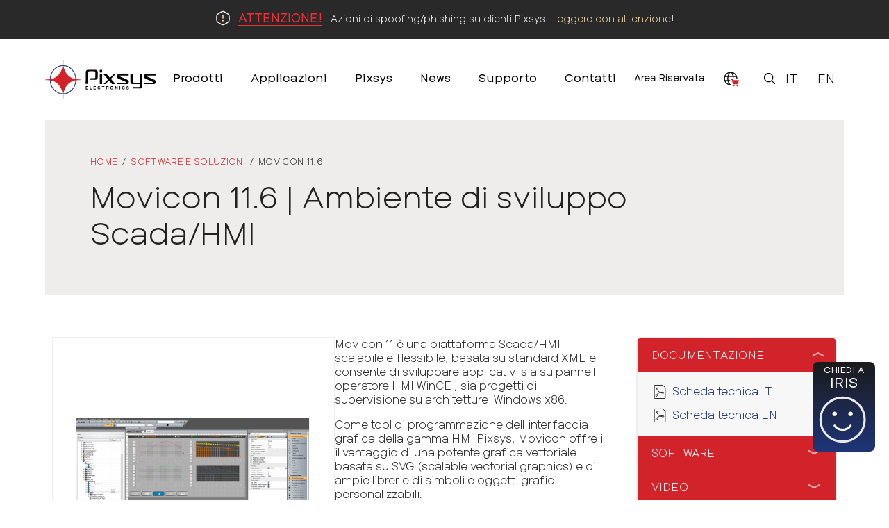

--- FILE ---
content_type: text/html; charset=UTF-8
request_url: https://www.pixsys.net/software-e-soluzioni/movicon-11.6
body_size: 11417
content:
<!doctype html><html lang="it"><head>
    <meta charset="utf-8">
    <title>Movicon 11.6 | Ambiente di sviluppo Scada/HMI</title>
    <link rel="shortcut icon" href="https://www.pixsys.net/hubfs/icon-1.png">
    <meta name="description" content="Piattaforma Scada/HMI scalabile e flessibile per  HMI basati su Windows CE e per progetti di supervisione su PC Windows x86. Tool di programmazione dell'interfaccia grafica degli HMI Pixsys, Movicon offre una potente grafica vettoriale SVG e di ampie librerie di simboli e oggetti grafici ">
    
    
    
    
      
    
    <meta name="viewport" content="width=device-width, initial-scale=1">

    
    <meta property="og:description" content="Piattaforma Scada/HMI scalabile e flessibile per  HMI basati su Windows CE e per progetti di supervisione su PC Windows x86. Tool di programmazione dell'interfaccia grafica degli HMI Pixsys, Movicon offre una potente grafica vettoriale SVG e di ampie librerie di simboli e oggetti grafici ">
    <meta property="og:title" content="Movicon 11.6 | Ambiente di sviluppo Scada/HMI">
    <meta name="twitter:description" content="Piattaforma Scada/HMI scalabile e flessibile per  HMI basati su Windows CE e per progetti di supervisione su PC Windows x86. Tool di programmazione dell'interfaccia grafica degli HMI Pixsys, Movicon offre una potente grafica vettoriale SVG e di ampie librerie di simboli e oggetti grafici ">
    <meta name="twitter:title" content="Movicon 11.6 | Ambiente di sviluppo Scada/HMI">

    

    

    <style>
a.cta_button{-moz-box-sizing:content-box !important;-webkit-box-sizing:content-box !important;box-sizing:content-box !important;vertical-align:middle}.hs-breadcrumb-menu{list-style-type:none;margin:0px 0px 0px 0px;padding:0px 0px 0px 0px}.hs-breadcrumb-menu-item{float:left;padding:10px 0px 10px 10px}.hs-breadcrumb-menu-divider:before{content:'›';padding-left:10px}.hs-featured-image-link{border:0}.hs-featured-image{float:right;margin:0 0 20px 20px;max-width:50%}@media (max-width: 568px){.hs-featured-image{float:none;margin:0;width:100%;max-width:100%}}.hs-screen-reader-text{clip:rect(1px, 1px, 1px, 1px);height:1px;overflow:hidden;position:absolute !important;width:1px}
</style>

<link rel="stylesheet" href="https://www.pixsys.net/hubfs/hub_generated/template_assets/1/80269136573/1768213470077/template_prodotto.min.css">
<link rel="stylesheet" href="https://www.pixsys.net/hubfs/hub_generated/template_assets/1/58114497491/1768213470191/template_layout.min.css">
<link rel="stylesheet" href="https://www.pixsys.net/hubfs/hub_generated/template_assets/1/58113780206/1768213474740/template_main.min.css">
<link rel="stylesheet" href="https://www.pixsys.net/hubfs/hub_generated/module_assets/1/58114287565/1762959662191/module_Header.min.css">

<style>
.wrapper-main .logo {
  max-width: 190px;
}
</style>

<link rel="stylesheet" href="/hs/hsstatic/cos-LanguageSwitcher/static-1.336/sass/LanguageSwitcher.css">
<link rel="stylesheet" href="https://www.pixsys.net/hubfs/hub_generated/module_assets/1/71744578003/1764337845095/module_breadcrumbs-fix.min.css">
<link rel="stylesheet" href="https://www.pixsys.net/hubfs/hub_generated/template_assets/1/80342103282/1768213473685/template_lightgallery.min.css">
<link rel="stylesheet" href="https://www.pixsys.net/hubfs/hub_generated/template_assets/1/80342018505/1768213475590/template_lightslider.min.css">
<link rel="stylesheet" href="https://www.pixsys.net/hubfs/hub_generated/module_assets/1/83189392863/1744248489927/module_Slider_Immagini_Prodotto_HubDB.min.css">
<link rel="stylesheet" href="https://www.pixsys.net/hubfs/hub_generated/module_assets/1/72183478500/1744248483657/module_link_contatto.min.css">
<link rel="stylesheet" href="https://www.pixsys.net/hubfs/hub_generated/module_assets/1/58114144189/1744248457875/module_Responsive-footer-menu.min.css">

<style>
.wrapper_menu .menu_flex .first_depth .title {
  color: rgba(0, 0, 0,1.0);
  }
.wrapper_menu .menu_flex .first_depth .second_depth li a {
  color: rgba(102, 102, 102,1.0);
  }
</style>

<link rel="stylesheet" href="https://www.pixsys.net/hubfs/hub_generated/module_assets/1/58113191104/1744248443722/module_Social-follow.min.css">

  <style>
    #hs_cos_wrapper_module_16864966077335 .social-links__icon svg { fill:rgba(41,41,41,1.0); }

#hs_cos_wrapper_module_16864966077335 .social-links__icon { background-color:rgba(255,255,255,1.0); }

  </style>
  
<link rel="stylesheet" href="https://www.pixsys.net/hubfs/hub_generated/module_assets/1/58113253056/1744248445918/module_Back-to-top.min.css">
<link rel="stylesheet" href="https://www.pixsys.net/hubfs/hub_generated/module_assets/1/102010089444/1744248491204/module_Popup_Newsletter.min.css">
<style>
@font-face {
  font-family: "Ethos Nova";
  src: url("https://www.pixsys.net/hubfs/raw_assets/public/Theme_pixsys/Coded_files/fonts/EthosNova/EthosNova-Regular.woff") format("woff"),url("https://www.pixsys.net/hubfs/raw_assets/public/Theme_pixsys/Coded_files/fonts/EthosNova/EthosNova-Regular.woff2") format("woff2");
  font-display: swap;
}

@font-face {
  font-family: "Ethos Nova";
  src: url("https://www.pixsys.net/hubfs/raw_assets/public/Theme_pixsys/Coded_files/fonts/EthosNova/EthosNova-Regular.woff") format("woff"),url("https://www.pixsys.net/hubfs/raw_assets/public/Theme_pixsys/Coded_files/fonts/EthosNova/EthosNova-Regular.woff2") format("woff2");
  font-display: swap;
  font-weight: 400;
}

@font-face {
  font-family: "Ethos Nova";
  src: url("https://www.pixsys.net/hubfs/raw_assets/public/Theme_pixsys/Coded_files/fonts/EthosNova/EthosNova-Bold.woff") format("woff"),url("https://www.pixsys.net/hubfs/raw_assets/public/Theme_pixsys/Coded_files/fonts/EthosNova/EthosNova-Bold.woff2") format("woff2");
  font-display: swap;
  font-weight: bold;
}
</style>

<!-- Editor Styles -->
<style id="hs_editor_style" type="text/css">
#hs_cos_wrapper_widget_1739208675681  { display: block !important; margin-bottom: 0px !important; margin-top: 0px !important; padding-bottom: 0px !important; padding-left: 20px !important; padding-right: 20px !important; padding-top: 0px !important }
#hs_cos_wrapper_footer_dnd-module-10 input[type="submit"] { border-style: none !important; font-family: Helvetica, Trebuchet MS, sans-serif !important }
#hs_cos_wrapper_footer_dnd-module-10 .hs-button { border-style: none !important; font-family: Helvetica, Trebuchet MS, sans-serif !important }
#hs_cos_wrapper_footer_dnd-module-10 input[type="text"] { background-color: #EEEEEE !important; background-image: none !important; border-radius: 8px !important; border-style: none !important; border-width: 0px !important }
#hs_cos_wrapper_footer_dnd-module-10 input[type="email"] { background-color: #EEEEEE !important; background-image: none !important; border-radius: 8px !important; border-style: none !important; border-width: 0px !important }
#hs_cos_wrapper_footer_dnd-module-10 textarea { background-color: #EEEEEE !important; background-image: none !important; border-radius: 8px !important; border-style: none !important; border-width: 0px !important }
#hs_cos_wrapper_footer_dnd-module-10 input[type="number"] { background-color: #EEEEEE !important; background-image: none !important; border-radius: 8px !important; border-style: none !important; border-width: 0px !important }
#hs_cos_wrapper_footer_dnd-module-10 select { background-color: #EEEEEE !important; background-image: none !important; border-radius: 8px !important; border-style: none !important; border-width: 0px !important }
#hs_cos_wrapper_footer_dnd-module-10 input[type="file"] { background-color: #EEEEEE !important; background-image: none !important; border-radius: 8px !important; border-style: none !important; border-width: 0px !important }
#hs_cos_wrapper_footer_dnd-module-10 input[type="tel"] { background-color: #EEEEEE !important; background-image: none !important; border-radius: 8px !important; border-style: none !important; border-width: 0px !important }
#hs_cos_wrapper_footer_dnd-module-10 input[type="date"] { background-color: #EEEEEE !important; background-image: none !important; border-radius: 8px !important; border-style: none !important; border-width: 0px !important }
#hs_cos_wrapper_footer_dnd-module-10 .hs-richtext { font-family: Helvetica, Trebuchet MS, sans-serif !important }
#hs_cos_wrapper_footer_dnd-module-10 .hs-richtext p { font-family: Helvetica, Trebuchet MS, sans-serif !important }
#hs_cos_wrapper_footer_dnd-module-10 .form-title { font-family: Helvetica, Trebuchet MS, sans-serif !important }
#hs_cos_wrapper_footer_dnd-module-10 .submitted-message { font-family: Helvetica, Trebuchet MS, sans-serif !important }
.header_dnd-row-0-max-width-section-centering > .row-fluid {
  max-width: 1300px !important;
  margin-left: auto !important;
  margin-right: auto !important;
}
.dnd_area-row-0-force-full-width-section > .row-fluid {
  max-width: none !important;
}
/* HubSpot Non-stacked Media Query Styles */
@media (min-width:768px) {
  .header_dnd-column-1-row-0-vertical-alignment > .row-fluid {
    display: -ms-flexbox !important;
    -ms-flex-direction: row;
    display: flex !important;
    flex-direction: row;
  }
  .header_dnd-module-2-vertical-alignment {
    display: -ms-flexbox !important;
    -ms-flex-direction: column !important;
    -ms-flex-pack: center !important;
    display: flex !important;
    flex-direction: column !important;
    justify-content: center !important;
  }
  .header_dnd-module-2-vertical-alignment > div {
    flex-shrink: 0 !important;
  }
}
/* HubSpot Styles (default) */
.header_dnd-row-0-padding {
  padding-top: 0px !important;
  padding-bottom: 0px !important;
}
.header_dnd-row-0-hidden {
  display: block !important;
}
.header_dnd-row-0-background-layers {
  background-image: linear-gradient(rgba(41, 41, 41, 1), rgba(41, 41, 41, 1)) !important;
  background-position: left top !important;
  background-size: auto !important;
  background-repeat: no-repeat !important;
}
.header_dnd-row-1-padding {
  padding-top: 10px !important;
  padding-bottom: 10px !important;
  padding-left: 20px !important;
  padding-right: 20px !important;
}
.dnd_area-row-0-padding {
  padding-top: 0px !important;
  padding-bottom: 0px !important;
  padding-left: 64px !important;
  padding-right: 65px !important;
}
.cell_1687012730197-padding {
  padding-top: 50px !important;
  padding-bottom: 50px !important;
  padding-left: 65px !important;
  padding-right: 65px !important;
}
.cell_1687012730197-background-layers {
  background-image: linear-gradient(rgba(238, 237, 236, 1), rgba(238, 237, 236, 1)) !important;
  background-position: left top !important;
  background-size: auto !important;
  background-repeat: no-repeat !important;
}
.footer_dnd-row-1-padding {
  padding-top: 0px !important;
  padding-bottom: 0px !important;
  padding-left: 0px !important;
  padding-right: 0px !important;
}
</style>

    


    
<!--  Added by GoogleAnalytics4 integration -->
<script>
var _hsp = window._hsp = window._hsp || [];
window.dataLayer = window.dataLayer || [];
function gtag(){dataLayer.push(arguments);}

var useGoogleConsentModeV2 = true;
var waitForUpdateMillis = 1000;


if (!window._hsGoogleConsentRunOnce) {
  window._hsGoogleConsentRunOnce = true;

  gtag('consent', 'default', {
    'ad_storage': 'denied',
    'analytics_storage': 'denied',
    'ad_user_data': 'denied',
    'ad_personalization': 'denied',
    'wait_for_update': waitForUpdateMillis
  });

  if (useGoogleConsentModeV2) {
    _hsp.push(['useGoogleConsentModeV2'])
  } else {
    _hsp.push(['addPrivacyConsentListener', function(consent){
      var hasAnalyticsConsent = consent && (consent.allowed || (consent.categories && consent.categories.analytics));
      var hasAdsConsent = consent && (consent.allowed || (consent.categories && consent.categories.advertisement));

      gtag('consent', 'update', {
        'ad_storage': hasAdsConsent ? 'granted' : 'denied',
        'analytics_storage': hasAnalyticsConsent ? 'granted' : 'denied',
        'ad_user_data': hasAdsConsent ? 'granted' : 'denied',
        'ad_personalization': hasAdsConsent ? 'granted' : 'denied'
      });
    }]);
  }
}

gtag('js', new Date());
gtag('set', 'developer_id.dZTQ1Zm', true);
gtag('config', 'G-9PFCQMBHXS');
</script>
<script async src="https://www.googletagmanager.com/gtag/js?id=G-9PFCQMBHXS"></script>

<!-- /Added by GoogleAnalytics4 integration -->

    <link rel="canonical" href="https://www.pixsys.net/software-e-soluzioni/movicon-11.6">

<link href="https://unpkg.com/aos@2.3.1/dist/aos.css" rel="stylesheet">
<script src="https://unpkg.com/aos@2.3.1/dist/aos.js"></script>
<link type="text/css" rel="stylesheet" href="https://www.pixsys.net/hubfs/hub_generated/template_assets/1/101940631801/1768213470259/template_chatbot.min.css">
<meta property="og:image" content="https://www.pixsys.net/hubfs/Prodotti/Movicon11/Movicon%201_web.jpg">
<meta property="og:image:width" content="4272">
<meta property="og:image:height" content="4272">
<meta property="og:image:alt" content="Movicon 11.6 | Ambiente di sviluppo SCADA">
<meta name="twitter:image" content="https://www.pixsys.net/hubfs/Prodotti/Movicon11/Movicon%201_web.jpg">
<meta name="twitter:image:alt" content="Movicon 11.6 | Ambiente di sviluppo SCADA">

<meta property="og:url" content="https://www.pixsys.net/software-e-soluzioni/movicon-11.6">
<meta name="twitter:card" content="summary_large_image">
<meta http-equiv="content-language" content="it">
<link rel="alternate" hreflang="en" href="https://www.pixsys.net/en/softwares-and-solutions/movicon-11.6">
<link rel="alternate" hreflang="it" href="https://www.pixsys.net/software-e-soluzioni/movicon-11.6">






  <meta name="generator" content="HubSpot"></head>

  <body class="  hs-content-id-66549842168 hs-site-page page ">
    <div class="body-wrapper">
      
        <div data-global-resource-path="Theme_pixsys/template/partials/header.html"><header id="colophon" itemscope itemtype="http://schema.org/WPHeader" class=" header_sticky header">
  
  <div class="container-fluid header__container--dnd">
<div class="row-fluid-wrapper">
<div class="row-fluid">
<div class="span12 widget-span widget-type-cell " style="" data-widget-type="cell" data-x="0" data-w="12">

<div class="row-fluid-wrapper row-depth-1 row-number-1 header_dnd-row-0-background-layers header_dnd-row-0-max-width-section-centering header_dnd-row-0-hidden dnd-section header_dnd-row-0-padding header_dnd-row-0-background-color">
<div class="row-fluid ">
<div class="span12 widget-span widget-type-custom_widget dnd-module" style="" data-widget-type="custom_widget" data-x="0" data-w="12">
<div id="hs_cos_wrapper_widget_1739208675681" class="hs_cos_wrapper hs_cos_wrapper_widget hs_cos_wrapper_type_module widget-type-rich_text" style="" data-hs-cos-general-type="widget" data-hs-cos-type="module"><span id="hs_cos_wrapper_widget_1739208675681_" class="hs_cos_wrapper hs_cos_wrapper_widget hs_cos_wrapper_type_rich_text" style="" data-hs-cos-general-type="widget" data-hs-cos-type="rich_text"><p class="header-notice"><strong>ATTENZIONE!</strong> Azioni di spoofing/phishing su clienti Pixsys – <a href="https://www.pixsys.net/news/spoofing" rel="noopener" target="_blank">leggere con attenzione</a>!</p></span></div>

</div><!--end widget-span -->
</div><!--end row-->
</div><!--end row-wrapper -->

<div class="row-fluid-wrapper row-depth-1 row-number-2 dnd-section header_dnd-row-1-padding">
<div class="row-fluid ">
<div class="span12 widget-span widget-type-cell dnd-column" style="" data-widget-type="cell" data-x="0" data-w="12">

<div class="row-fluid-wrapper row-depth-1 row-number-3 header_dnd-column-1-row-0-vertical-alignment dnd-row">
<div class="row-fluid ">
<div class="span12 widget-span widget-type-custom_widget header_dnd-module-2-vertical-alignment dnd-module" style="" data-widget-type="custom_widget" data-x="0" data-w="12">
<div id="hs_cos_wrapper_header_dnd-module-2" class="hs_cos_wrapper hs_cos_wrapper_widget hs_cos_wrapper_type_module" style="" data-hs-cos-general-type="widget" data-hs-cos-type="module">





<div class="wrapper-main">
  <div class="logo">
  
  
    
      <a class="header__logo-link" href="https://www.pixsys.net">
    

      

      

        <img class="header__logo-image" src="https://www.pixsys.net/hubfs/pixsys-1.svg" loading="eager" alt="Pixsys s.r.l." height="0" width="0">

      

          
    
      </a>
            
  </div>
<div class="navigation_wrapper">
<div class="header__menu">
  <input type="checkbox" id="nav-toggle">
  <label class="header__navigation-toggle" for="nav-toggle">
    <span class="header__mobile-menu-icon"></span>
  </label>
  <div class="header__navigation">
    <span id="hs_cos_wrapper_header_dnd-module-2_main_menu" class="hs_cos_wrapper hs_cos_wrapper_widget hs_cos_wrapper_type_menu" style="" data-hs-cos-general-type="widget" data-hs-cos-type="menu"><div id="hs_menu_wrapper_header_dnd-module-2_main_menu" class="hs-menu-wrapper active-branch flyouts hs-menu-flow-horizontal" role="navigation" data-sitemap-name="default" data-menu-id="58125885388" aria-label="Navigation Menu">
 <ul role="menu" class="active-branch">
  <li class="hs-menu-item hs-menu-depth-1 hs-item-has-children active-branch" role="none"><a href="javascript:;" aria-haspopup="true" aria-expanded="false" role="menuitem">Prodotti</a>
   <ul role="menu" class="hs-menu-children-wrapper active-branch">
    <li class="hs-menu-item hs-menu-depth-2 hs-item-has-children" role="none"><a href="javascript:;" role="menuitem">Regolatori e Indicatori</a>
     <ul role="menu" class="hs-menu-children-wrapper">
      <li class="hs-menu-item hs-menu-depth-3 hs-item-has-children" role="none"><a href="https://www.pixsys.net/regolatori-indicatori/regolatori-basici" role="menuitem">Entry level</a></li>
      <li class="hs-menu-item hs-menu-depth-3 hs-item-has-children" role="none"><a href="https://www.pixsys.net/regolatori-indicatori/regolatori-evoluti" role="menuitem">Evoluti</a></li>
      <li class="hs-menu-item hs-menu-depth-3 hs-item-has-children" role="none"><a href="https://www.pixsys.net/regolatori-indicatori/regolatori-guida-din" role="menuitem">Guida DIN</a></li>
      <li class="hs-menu-item hs-menu-depth-3 hs-item-has-children" role="none"><a href="https://www.pixsys.net/regolatori-indicatori/visualizzatori" role="menuitem">Indicatori/visualizzatori</a></li>
     </ul></li>
    <li class="hs-menu-item hs-menu-depth-2" role="none"><a href="https://www.pixsys.net/timers-e-contatori" role="menuitem">Timers e Contatori</a></li>
    <li class="hs-menu-item hs-menu-depth-2" role="none"><a href="https://www.pixsys.net/programmatori-di-ciclo" role="menuitem">Programmatori ciclo</a></li>
    <li class="hs-menu-item hs-menu-depth-2 hs-item-has-children" role="none"><a href="javascript:;" role="menuitem">Dispositivi logica programmabile</a>
     <ul role="menu" class="hs-menu-children-wrapper">
      <li class="hs-menu-item hs-menu-depth-3" role="none"><a href="https://www.pixsys.net/dispositivi-logica-programmabile/hmi-codesys" role="menuitem">HMI CODESYS</a></li>
      <li class="hs-menu-item hs-menu-depth-3 hs-item-has-children" role="none"><a href="https://www.pixsys.net/dispositivi-logica-programmabile/plc" role="menuitem">PLC</a></li>
      <li class="hs-menu-item hs-menu-depth-3 hs-item-has-children" role="none"><a href="https://www.pixsys.net/dispositivi-logica-programmabile/hmi-con-soft-plc" role="menuitem">HMI + Soft PLC LogicLab</a></li>
     </ul></li>
    <li class="hs-menu-item hs-menu-depth-2 hs-item-has-children" role="none"><a href="javascript:;" role="menuitem">Moduli I/O</a>
     <ul role="menu" class="hs-menu-children-wrapper">
      <li class="hs-menu-item hs-menu-depth-3" role="none"><a href="https://www.pixsys.net/moduli-io/plug-in/" role="menuitem">I/O Plug-in</a></li>
      <li class="hs-menu-item hs-menu-depth-3" role="none"><a href="https://www.pixsys.net/moduli-io/remoti" role="menuitem">I/O Remoti</a></li>
     </ul></li>
    <li class="hs-menu-item hs-menu-depth-2 hs-item-has-children" role="none"><a href="javascript:;" role="menuitem">Pannelli operatore</a>
     <ul role="menu" class="hs-menu-children-wrapper">
      <li class="hs-menu-item hs-menu-depth-3" role="none"><a href="https://www.pixsys.net/hmi-e-ipc/interfacce-operatore-hmi" role="menuitem">HMI</a></li>
      <li class="hs-menu-item hs-menu-depth-3" role="none"><a href="https://www.pixsys.net/hmi-e-ipc/webpanel" role="menuitem">Web Panel</a></li>
      <li class="hs-menu-item hs-menu-depth-3" role="none"><a href="https://www.pixsys.net/hmi-e-ipc/panel-pc" role="menuitem">Panel PC</a></li>
     </ul></li>
    <li class="hs-menu-item hs-menu-depth-2 hs-item-has-children" role="none"><a href="javascript:;" role="menuitem">Convertitori - Gateway</a>
     <ul role="menu" class="hs-menu-children-wrapper">
      <li class="hs-menu-item hs-menu-depth-3" role="none"><a href="https://www.pixsys.net/convertitori-gateway/convertitori-di-segnale" role="menuitem">Convertitori di Segnale</a></li>
      <li class="hs-menu-item hs-menu-depth-3" role="none"><a href="https://www.pixsys.net/convertitori-gateway/convertitori-di-protocollo" role="menuitem">Convertitori seriali /protocollo</a></li>
      <li class="hs-menu-item hs-menu-depth-3" role="none"><a href="https://www.pixsys.net/convertitori-gateway/modem-iiot" role="menuitem">Modem IIoT</a></li>
      <li class="hs-menu-item hs-menu-depth-3" role="none"><a href="https://www.pixsys.net/convertitori-gateway/gateway-vpn" role="menuitem">Gateway VPN</a></li>
     </ul></li>
    <li class="hs-menu-item hs-menu-depth-2 hs-item-has-children" role="none"><a href="https://www.pixsys.net/analizzatore-di-rete" role="menuitem">Analizzatori di rete/TA</a>
     <ul role="menu" class="hs-menu-children-wrapper">
      <li class="hs-menu-item hs-menu-depth-3" role="none"><a href="https://www.pixsys.net/analizzatore-di-rete/trasformatori-di-corrente" role="menuitem">TA Monofase</a></li>
      <li class="hs-menu-item hs-menu-depth-3" role="none"><a href="https://www.pixsys.net/analizzatore-di-rete/analizzatore-di-rete-monofase-modbus" role="menuitem">Analizzatori Monofase</a></li>
      <li class="hs-menu-item hs-menu-depth-3" role="none"><a href="https://www.pixsys.net/analizzatore-di-rete/analizzatore-di-rete-trifase-modbus" role="menuitem">Analizzatori Trifase</a></li>
     </ul></li>
    <li class="hs-menu-item hs-menu-depth-2 hs-item-has-children" role="none"><a href="javascript:;" role="menuitem">Sensori</a>
     <ul role="menu" class="hs-menu-children-wrapper">
      <li class="hs-menu-item hs-menu-depth-3" role="none"><a href="https://www.pixsys.net/sensori/sonde-temperatura" role="menuitem">Sensori di Temperatura</a></li>
      <li class="hs-menu-item hs-menu-depth-3" role="none"><a href="https://www.pixsys.net/sensori/sensori-ir" role="menuitem">Sensori IR</a></li>
      <li class="hs-menu-item hs-menu-depth-3" role="none"><a href="https://www.pixsys.net/sensori/sensori-di-pressione" role="menuitem">Sensori di Pressione</a></li>
      <li class="hs-menu-item hs-menu-depth-3" role="none"><a href="https://www.pixsys.net/sensori/sensori-di-pressione-melt" role="menuitem">Sensori di Pressione MELT</a></li>
      <li class="hs-menu-item hs-menu-depth-3" role="none"><a href="https://www.pixsys.net/sensori/sensori-di-umidita" role="menuitem">Sensori di Umidità</a></li>
     </ul></li>
    <li class="hs-menu-item hs-menu-depth-2 hs-item-has-children" role="none"><a href="javascript:;" role="menuitem">Attuatori</a>
     <ul role="menu" class="hs-menu-children-wrapper">
      <li class="hs-menu-item hs-menu-depth-3" role="none"><a href="https://www.pixsys.net/attuatori/ssr" role="menuitem">SSR</a></li>
      <li class="hs-menu-item hs-menu-depth-3" role="none"><a href="https://www.pixsys.net/attuatori/inverter" role="menuitem">Inverter</a></li>
     </ul></li>
    <li class="hs-menu-item hs-menu-depth-2 hs-item-has-children active-branch" role="none"><a href="https://www.pixsys.net/software-e-soluzioni" role="menuitem">Software e soluzioni</a>
     <ul role="menu" class="hs-menu-children-wrapper active-branch">
      <li class="hs-menu-item hs-menu-depth-3" role="none"><a href="https://www.pixsys.net/software-e-soluzioni/mypixsysapp" role="menuitem">MyPixsys App</a></li>
      <li class="hs-menu-item hs-menu-depth-3" role="none"><a href="https://www.pixsys.net/software-e-soluzioni/mypixsyslab" role="menuitem">Tool programmazione Parametrici</a></li>
      <li class="hs-menu-item hs-menu-depth-3" role="none"><a href="https://www.pixsys.net/software-e-soluzioni/codesys" role="menuitem">CODESYS</a></li>
      <li class="hs-menu-item hs-menu-depth-3" role="none"><a href="https://www.pixsys.net/software-e-soluzioni/logiclab" role="menuitem">Tool PLC LogicLab</a></li>
      <li class="hs-menu-item hs-menu-depth-3 active active-branch" role="none"><a href="https://www.pixsys.net/software-e-soluzioni/movicon-11.6" role="menuitem">Tool grafica HMI Movicon</a></li>
      <li class="hs-menu-item hs-menu-depth-3" role="none"><a href="https://www.pixsys.net/soluzioni-monitoraggio-registrazione" role="menuitem">Soluzioni di monitoraggio/registrazione</a></li>
     </ul></li>
    <li class="hs-menu-item hs-menu-depth-2 hs-item-has-children" role="none"><a href="javascript:;" role="menuitem">Generale</a>
     <ul role="menu" class="hs-menu-children-wrapper">
      <li class="hs-menu-item hs-menu-depth-3" role="none"><a href="https://www.pixsys.net/prodotti-end-of-life" role="menuitem"> Prodotti End of Life</a></li>
      <li class="hs-menu-item hs-menu-depth-3" role="none"><a href="https://www.pixsys.net/prodotti-obsoleti" role="menuitem"> Prodotti Obsoleti</a></li>
      <li class="hs-menu-item hs-menu-depth-3 hs-item-has-children" role="none"><a href="https://www.pixsys.net/accessori" role="menuitem">Accessori</a></li>
     </ul></li>
   </ul></li>
  <li class="hs-menu-item hs-menu-depth-1" role="none"><a href="https://www.pixsys.net/applicazioni" role="menuitem">Applicazioni</a></li>
  <li class="hs-menu-item hs-menu-depth-1" role="none"><a href="https://www.pixsys.net/chi-siamo" role="menuitem">Pixsys</a></li>
  <li class="hs-menu-item hs-menu-depth-1" role="none"><a href="https://www.pixsys.net/news" role="menuitem">News</a></li>
  <li class="hs-menu-item hs-menu-depth-1" role="none"><a href="https://www.pixsys.net/supporto" role="menuitem">Supporto</a></li>
  <li class="hs-menu-item hs-menu-depth-1" role="none"><a href="https://www.pixsys.net/contatti" role="menuitem">Contatti</a></li>
  <li class="hs-menu-item hs-menu-depth-1" role="none"><a href="https://www.pixsys.biz" role="menuitem" target="_blank" rel="noopener">Area Riservata</a></li>
  <li class="hs-menu-item hs-menu-depth-1" role="none"><a href="https://www.pixsys.shop/it/" role="menuitem" target="_blank" rel="noopener"></a></li>
 </ul>
</div></span>
  </div>
</div>
</div>
    
  <div class="search-bar">
    <div class="wrapper">
      <div class="wrapper-right">
        <label class="search-icon" for="tag-search"><img class="custom-search-icon" src="https://www.pixsys.net/hubfs/raw_assets/public/Theme_pixsys/images/svgs/icon-02.svg"></label>
      </div>
      <div class="clear"></div>
    </div>
    <input type="checkbox" id="tag-search">

    <div class="search-box">
      <div class="hs-search-field">
        <div class="hs-search-field__bar">
          <form action="/ricerca">
            
            
            <div class="checkboxes-group"><span>Ricerca tra:</span>
                
                  <div class="toggle">
                    <input type="checkbox" name="type" id="c-prod" value="SITE_PAGE" checked>
                    <label for="c-prod">PRODOTTI</label>
                  </div>
                
                
                <div class="toggle">
                  <input type="checkbox" name="type" id="c-news" value="BLOG_POST">
                  <!--<input type="hidden" name="type" value="LISTING_PAGE"> -->
                  <label for="c-news">NEWS</label>
                </div>
                
              </div>
            
            <input type="text" class="hs-search-field__input" name="term" autocomplete="off" aria-label="Cerca" placeholder="Cerca">
            
            
            
            
            
            <input type="hidden" name="language" value="it">
          </form>
        </div>
        <ul class="hs-search-field__suggestions"></ul>
      </div>
    </div>
  </div>
  
  
    <div class="header__language-switcher">
      <div class="header__language-switcher-label">
        <span id="hs_cos_wrapper_header_dnd-module-2_" class="hs_cos_wrapper hs_cos_wrapper_widget hs_cos_wrapper_type_language_switcher" style="" data-hs-cos-general-type="widget" data-hs-cos-type="language_switcher"><div class="lang_switcher_class">
   <div class="globe_class" onclick="">
       <ul class="lang_list_class">
           <li>
               <a class="lang_switcher_link" data-language="it" lang="it" href="https://www.pixsys.net/software-e-soluzioni/movicon-11.6">Italiano</a>
           </li>
           <li>
               <a class="lang_switcher_link" data-language="en" lang="en" href="https://www.pixsys.net/en/softwares-and-solutions/movicon-11.6">English</a>
           </li>
       </ul>
   </div>
</div></span> 
        <div class="header__language-switcher-label-current"> Italiano</div>
      </div>
    </div>
  
</div></div>

</div><!--end widget-span -->
</div><!--end row-->
</div><!--end row-wrapper -->

</div><!--end widget-span -->
</div><!--end row-->
</div><!--end row-wrapper -->

</div><!--end widget-span -->
</div>
</div>
</div>  
  
</header></div>
        
      




<main class="body-container-wrapper pagina-prodotto prodotto-hubdb template-prodotto-0">
  <div data-global-resource-path="Theme_pixsys/template/partials/title_area.html"><div class="container-fluid header-title-area">
<div class="row-fluid-wrapper">
<div class="row-fluid">
<div class="span12 widget-span widget-type-cell " style="" data-widget-type="cell" data-x="0" data-w="12">

<div class="row-fluid-wrapper row-depth-1 row-number-1 dnd_area-row-0-force-full-width-section dnd-section dnd_area-row-0-padding">
<div class="row-fluid ">
<div class="span12 widget-span widget-type-cell cell_1687012730197-padding cell_1687012730197-background-color dnd-column cell_1687012730197-background-layers" style="" data-widget-type="cell" data-x="0" data-w="12">

<div class="row-fluid-wrapper row-depth-1 row-number-2 dnd-row">
<div class="row-fluid ">
<div class="span12 widget-span widget-type-custom_widget dnd-module" style="" data-widget-type="custom_widget" data-x="0" data-w="12">
<div id="hs_cos_wrapper_widget_1687011615457" class="hs_cos_wrapper hs_cos_wrapper_widget hs_cos_wrapper_type_module widget-type-menu" style="" data-hs-cos-general-type="widget" data-hs-cos-type="module">



  
  

  
  

  
  
    
      
  

  
  
    
      
  















<ul class="pixsys-breadcrumbs"> 
  
  <li>
    <a href="https://www.pixsys.net/">
      <span>Home</span>
    </a>
  </li>
  <span class="seperator">&nbsp;&nbsp;/&nbsp;&nbsp;</span>
  
  
    
    
      
      
        
        <li>
          <a href="https://www.pixsys.net/software-e-soluzioni/">
            <span>Software e soluzioni</span>
          </a>
        </li>
        <span class="seperator">&nbsp;&nbsp;/&nbsp;&nbsp;</span>
      
    
  
    
    
      <li>
        <span>Movicon 11.6</span>
      </li>
    
  
</ul></div>

</div><!--end widget-span -->
</div><!--end row-->
</div><!--end row-wrapper -->

<div class="row-fluid-wrapper row-depth-1 row-number-3 dnd-row">
<div class="row-fluid ">
<div class="span12 widget-span widget-type-custom_widget dnd-module" style="" data-widget-type="custom_widget" data-x="0" data-w="12">
<div id="hs_cos_wrapper_widget_1687011598082" class="hs_cos_wrapper hs_cos_wrapper_widget hs_cos_wrapper_type_module" style="" data-hs-cos-general-type="widget" data-hs-cos-type="module"><h1 class="page-title" data-aos="fade-up">
  Movicon 11.6 | Ambiente di sviluppo Scada/HMI
</h1></div>

</div><!--end widget-span -->
</div><!--end row-->
</div><!--end row-wrapper -->

</div><!--end widget-span -->
</div><!--end row-->
</div><!--end row-wrapper -->

</div><!--end widget-span -->
</div>
</div>
</div></div>
  <div class="container-fluid body-container">
<div class="row-fluid-wrapper">
<div class="row-fluid">
<div class="span12 widget-span widget-type-cell " style="" data-widget-type="cell" data-x="0" data-w="12">

</div><!--end widget-span -->
</div>
</div>
</div>
  
  
  <div class="row-fluid-wrapper row-dynamic-content dnd-section page_area-prodotti">
      
      <div class="product-main-area product-template-0"><div class="row-fluid">
        
          
            
          
            
          
            
                  
        <div class="row-fluid-wrapper row-depth-1 row-number-1 dnd-section"> 
         <div class="row-fluid product-layout-1 no-aft-bef">
           <div class="product-slider">
             <div id="hs_cos_wrapper_module_169806443522039" class="hs_cos_wrapper hs_cos_wrapper_widget hs_cos_wrapper_type_module" style="" data-hs-cos-general-type="widget" data-hs-cos-type="module"><ul id="productGallery">
  
	
  <li data-thumb="https://26282125.fs1.hubspotusercontent-eu1.net/hubfs/26282125/Prodotti/Movicon11/Movicon%203_web.jpg" data-src="https://26282125.fs1.hubspotusercontent-eu1.net/hubfs/26282125/Prodotti/Movicon11/Movicon%203_web.jpg">
      <img src="https://www.pixsys.net/hubfs/Prodotti/Movicon11/Movicon%203_web.jpg">
   </li>
	

	
  <li data-thumb="https://26282125.fs1.hubspotusercontent-eu1.net/hubfs/26282125/Prodotti/Movicon11/Movicon%201_web.jpg" data-src="https://26282125.fs1.hubspotusercontent-eu1.net/hubfs/26282125/Prodotti/Movicon11/Movicon%201_web.jpg">
      <img src="https://www.pixsys.net/hubfs/Prodotti/Movicon11/Movicon%201_web.jpg">
   </li>
	

	
  <li data-thumb="https://26282125.fs1.hubspotusercontent-eu1.net/hubfs/26282125/Prodotti/Movicon11/Movicon%202_web.jpg" data-src="https://26282125.fs1.hubspotusercontent-eu1.net/hubfs/26282125/Prodotti/Movicon11/Movicon%202_web.jpg">
      <img src="https://www.pixsys.net/hubfs/Prodotti/Movicon11/Movicon%202_web.jpg">
   </li>
	

</ul></div>
           </div>
           
           <div class="product-info">
             
             
             
             
              
              
                  
                  
                  
              
                  
                  
                  
              
              
              
             
             
             
              
              
                  
                  
                  
              
              
             
             
              
              
                  
                  
              
              
             
             
             <div class="product-description">
                <p><span>Movicon 11 è una piattaforma Scada/HMI scalabile e flessibile, basata su standard XML e consente di sviluppare applicativi sia su pannelli operatore HMI WinCE , sia progetti di supervisione su architetture&nbsp; Windows x86.</span></p> <p><span>Come tool di programmazione dell'interfaccia grafica della gamma HMI Pixsys, Movicon offre il il vantaggio di una potente grafica vettoriale basata su SVG (scalable vectorial graphics) e di ampie librerie di simboli e oggetti grafici personalizzabili.</span></p> <p><span>E' inclusa una ampia libreria nativa&nbsp; di drivers di comunicazione che consente di interfacciare gli HMI Pixsys con i PLC dei marchi più diffusi. </span><span>Anche lo standard OPC-UA è supportato.</span></p> <p><span>L'interazione tra Movicon e i PLC Pixsys basati su ambienti LogicLab e Codesys&nbsp; è ottimizzata con l'importazione delle variabili PLC direttamente dal relativo ambiente di programmazione.</span></p> <p><span>E' possibile inoltre creare logiche personalizzate usando gli scripts modificabili in VBA, VB.Net&nbsp; e Lista istruzioni (AWL).</span></p> <p>L'aspetto grafico dell’Editor, ispirato a criteri di usabilità ed ergonomia, consente ampi margini di personalizzazione secondo le preferenze dell'utente.&nbsp;</p>      
             </div>
             <div class="action"><div id="hs_cos_wrapper_module_16956347729494" class="hs_cos_wrapper hs_cos_wrapper_widget hs_cos_wrapper_type_module widget-type-menu" style="" data-hs-cos-general-type="widget" data-hs-cos-type="module">



<div class="box"><a class="btn btn-contact btn-popup" href="https://www.pixsys.net/info-prodotto/?prodotto_di_interesse=https%3A%2F%2Fwww.pixsys.net%2Fsoftware-e-soluzioni%2Fmovicon-11.6" data-id-modal="informazioni">
  Richiedi Informazioni <span class="arrow">→</span>
  </a></div>

<div id="informazioni" class="overlay">
	<div class="popup">
		<h4>Richiedi Informazioni</h4>
		<a class="close-popup" href="#">×</a>
		<div class="content">
      <span id="hs_cos_wrapper_module_16956347729494_form_informazioni" class="hs_cos_wrapper hs_cos_wrapper_widget hs_cos_wrapper_type_form" style="" data-hs-cos-general-type="widget" data-hs-cos-type="form"><h3 id="hs_cos_wrapper_module_16956347729494_form_informazioni_title" class="hs_cos_wrapper form-title" data-hs-cos-general-type="widget_field" data-hs-cos-type="text"></h3>

<div id="hs_form_target_module_16956347729494_form_informazioni"></div>









</span>
		</div>
	</div>
</div></div></div>
             
             
             <section class="downloads accordion accordion--radio" id="download-consent" data-analytics-consent="true">
               
                <div class="tab documentazione">
                  <input type="radio" name="download-details" id="dd-1" checked>
                  <label for="dd-1" class="tab__label">Documentazione</label>
                  <div class="tab__content">
                    <ul class="unlist">
                    
                      
                        <li><a href="https://www.pixsys.net/hubfs/Schede%20tecniche%20PDF/brochure-movicon11-6.pdf?v=23-01-2026" target="_blank" class="icon-pdf">Scheda tecnica IT</a></li>
                      
                        <li><a href="https://www.pixsys.net/hubfs/Schede%20tecniche%20PDF/brochure-movicon11-6_EN.pdf?v=23-01-2026" target="_blank" class="icon-pdf">Scheda tecnica EN</a></li>
                      
                      
                      </ul>
                  </div>
                </div>
              
                <div class="tab software">
                  <input type="radio" name="download-details" id="dd-2">
                  <label for="dd-2" class="tab__label">Software</label>
                  <div class="tab__content">
                    <ul class="unlist">
                    
                      
                        <li><a href="https://www.pixsys.net/hubfs/Software/Mov11.6_Setup.zip" target="_blank" class="icon-zip">Movicon 11.6.1208.0</a></li>
                      
                      
                      </ul>
                  </div>
                </div>
              
                <div class="tab video">
                  <input type="radio" name="download-details" id="dd-3">
                  <label for="dd-3" class="tab__label">Video</label>
                  <div class="tab__content">
                    <ul class="unlist">
                    
                      
                        <li class="hs-embed-wrapper" data-service="youtube" data-responsive="true">
                            <iframe width="560" height="315" src="https://www.youtube.com/embed/AwCCWaTsLMY" title="YouTube video player" frameborder="0" allow="accelerometer; autoplay; clipboard-write; encrypted-media; gyroscope; picture-in-picture; web-share" allowfullscreen></iframe>
                        </li>
                      
                      
                      </ul>
                  </div>
                </div>
              
               
              <div class="tab">
                <input type="radio" name="download-details" id="dd-close">
                
                <label for="dd-close" class="tab__close">Chiudi ×</label>
              </div>
        
               
               
               <div class="consent"><a class="button" id="hs-cookie-settings-link" onclick="(function(){
                  var _hsp = window._hsp = window._hsp || [];
                  _hsp.push(['showBanner']);
                })()">
                 per sbloccare i download <span>ACCETTA I COOKIE</span>
                 </a>
               </div>
            </section>
            
           </div>
           
         </div>
         
        </div>
      </div></div>
      
        
        
        
        
        
        
        
        
        
        
        
        
        
        

      
      
      
          
          
          <div class="product-related-area dnd-section"><div class="row-fluid">
            
            <div class="section-title"><span>Scopri altri prodotti correlati</span></div>
            <div class="container carousel_wrapper">
                <button class="carousel_button">❮</button>
                
                  
                  
                    <div class="carousel_card prodotto-correlato">
                      
                        <img src="https://www.pixsys.net/hubfs/Prodotti/HMI+SOFTPLC/TD710-A-2ETH/TDI710_fronte.jpg" alt="TD710 | Pannello operatore 7" con Soft-PLC">
                        <h4>TD710 | Pannello operatore 7" con Soft-PLC</h4>
                      
                        <a href="https://www.pixsys.net/ricerca/?term=TD710+%7C+Pannello+operatore+7%22+con+Soft-PLC&amp;type=SITE_PAGE&amp;type=LISTING_PAGE&amp;property=title&amp;limit=1&amp;language=it" class="c-button">Scopri</a>
                     </div>
                  
                    <div class="carousel_card prodotto-correlato">
                      
                        <img src="https://www.pixsys.net/hubfs/Prodotti/HMI+SOFTPLC/TD810-A-2ETH/TDI810_fronte.jpg" alt="TD810 | Pannello operatore 10.4" con Soft-PLC">
                        <h4>TD810 | Pannello operatore 10.4" con Soft-PLC</h4>
                      
                        <a href="https://www.pixsys.net/ricerca/?term=TD810+%7C+Pannello+operatore+10.4%22+con+Soft-PLC&amp;type=SITE_PAGE&amp;type=LISTING_PAGE&amp;property=title&amp;limit=1&amp;language=it" class="c-button">Scopri</a>
                     </div>
                  
                    <div class="carousel_card prodotto-correlato">
                      
                        <img src="https://www.pixsys.net/hubfs/Prodotti/HMI/TD810-HMI/TD810-A-2ETH-HMI_fronte.jpg" alt="TD810 HMI | Pannello operatore 10.4" ">
                        <h4>TD810 HMI | Pannello operatore 10.4"</h4>
                      
                        <a href="https://www.pixsys.net/ricerca/?term=TD810+HMI+%7C+Pannello+operatore+10.4%22&amp;type=SITE_PAGE&amp;type=LISTING_PAGE&amp;property=title&amp;limit=1&amp;language=it" class="c-button">Scopri</a>
                     </div>
                  
                
              <button class="carousel_button">❯</button>
              </div>
          </div></div>
                
      
      
      
    </div>
</main>

      
      <div data-global-resource-path="Theme_pixsys/template/partials/footer.html">
  <footer id="colophon-footer" role="contentinfo" itemscope itemtype="http://schema.org/WPFooter" class="footer footer_flex">
    
    <div class="container-fluid footer__container--dnd">
<div class="row-fluid-wrapper">
<div class="row-fluid">
<div class="span12 widget-span widget-type-cell " style="" data-widget-type="cell" data-x="0" data-w="12">

<div class="row-fluid-wrapper row-depth-1 row-number-1 dnd-section">
<div class="row-fluid ">
<div class="span4 widget-span widget-type-cell dnd-column" style="" data-widget-type="cell" data-x="0" data-w="4">

<div class="row-fluid-wrapper row-depth-1 row-number-2 dnd-row">
<div class="row-fluid ">
<div class="span12 widget-span widget-type-custom_widget dnd-module" style="" data-widget-type="custom_widget" data-x="0" data-w="12">
<div id="hs_cos_wrapper_footer_dnd-module-8" class="hs_cos_wrapper hs_cos_wrapper_widget hs_cos_wrapper_type_module widget-type-rich_text" style="" data-hs-cos-general-type="widget" data-hs-cos-type="module"><span id="hs_cos_wrapper_footer_dnd-module-8_" class="hs_cos_wrapper hs_cos_wrapper_widget hs_cos_wrapper_type_rich_text" style="" data-hs-cos-general-type="widget" data-hs-cos-type="rich_text"><img class="footer-logo" src="https://www.pixsys.net/hubfs/pixsys.svg" alt="pixsys" loading="lazy">
<p class="infos">Via Po, 16<br>I - 30030 - Mellaredo di Pianiga (VE)<br>Tel. <a href="tel:+390415190518" rel="noopener">+39 041 5190518</a> &nbsp;<br>Mail: <a href="mailto:info@pixsys.net" rel="noopener">info@pixsys.net</a></p></span></div>

</div><!--end widget-span -->
</div><!--end row-->
</div><!--end row-wrapper -->

</div><!--end widget-span -->
<div class="span4 widget-span widget-type-cell dnd-column" style="" data-widget-type="cell" data-x="4" data-w="4">

<div class="row-fluid-wrapper row-depth-1 row-number-3 dnd-row">
<div class="row-fluid ">
<div class="span12 widget-span widget-type-custom_widget dnd-module" style="" data-widget-type="custom_widget" data-x="0" data-w="12">
<div id="hs_cos_wrapper_footer_dnd-module-15" class="hs_cos_wrapper hs_cos_wrapper_widget hs_cos_wrapper_type_module" style="" data-hs-cos-general-type="widget" data-hs-cos-type="module">
<div class="wrapper_menu">
      <ul class="menu_flex">
                
        <li class="first_depth">
          <p class="title">Azienda</p>
          <ul class="second_depth">
                 
            
            

            <li>
              <a href="https://www.pixsys.net/chi-siamo">                  
                Chi siamo
              </a>
            </li>
                 
            
            

            <li>
              <a href="https://www.pixsys.net/news">                  
                News
              </a>
            </li>
                 
            
            

            <li>
              <a href="https://www.pixsys.net/applicazioni">                  
                Applicazioni
              </a>
            </li>
            
          </ul>
        </li>
                
        <li class="first_depth">
          <p class="title">Supporto</p>
          <ul class="second_depth">
                 
            
            

            <li>
              <a href="https://www.pixsys.net/supporto">                  
                Real time support
              </a>
            </li>
                 
            
            

            <li>
              <a href="https://forum.pixsys.net/">                  
                Forum
              </a>
            </li>
                 
            
            

            <li>
              <a href="https://www.youtube.com/user/PIXSYS">                  
                Video tutorial
              </a>
            </li>
            
          </ul>
        </li>
        
      </ul>
		</div></div>

</div><!--end widget-span -->
</div><!--end row-->
</div><!--end row-wrapper -->

</div><!--end widget-span -->
<div class="span4 widget-span widget-type-cell dnd-column" style="" data-widget-type="cell" data-x="8" data-w="4">

<div class="row-fluid-wrapper row-depth-1 row-number-4 dnd-row">
<div class="row-fluid ">
<div class="span12 widget-span widget-type-custom_widget dnd-module" style="" data-widget-type="custom_widget" data-x="0" data-w="12">
<div id="hs_cos_wrapper_footer_dnd-module-10" class="hs_cos_wrapper hs_cos_wrapper_widget hs_cos_wrapper_type_module widget-type-form" style="" data-hs-cos-general-type="widget" data-hs-cos-type="module">


	



	<span id="hs_cos_wrapper_footer_dnd-module-10_" class="hs_cos_wrapper hs_cos_wrapper_widget hs_cos_wrapper_type_form" style="" data-hs-cos-general-type="widget" data-hs-cos-type="form">
<div id="hs_form_target_footer_dnd-module-10"></div>








</span>
</div>

</div><!--end widget-span -->
</div><!--end row-->
</div><!--end row-wrapper -->

</div><!--end widget-span -->
</div><!--end row-->
</div><!--end row-wrapper -->

<div class="row-fluid-wrapper row-depth-1 row-number-5 dnd-section footer_dnd-row-1-padding">
<div class="row-fluid ">
<div class="span4 widget-span widget-type-cell dnd-column" style="" data-widget-type="cell" data-x="0" data-w="4">

<div class="row-fluid-wrapper row-depth-1 row-number-6 dnd-row">
<div class="row-fluid ">
<div class="span12 widget-span widget-type-custom_widget dnd-module" style="" data-widget-type="custom_widget" data-x="0" data-w="12">
<div id="hs_cos_wrapper_footer_dnd-module-17" class="hs_cos_wrapper hs_cos_wrapper_widget hs_cos_wrapper_type_module widget-type-rich_text" style="" data-hs-cos-general-type="widget" data-hs-cos-type="module"><span id="hs_cos_wrapper_footer_dnd-module-17_" class="hs_cos_wrapper hs_cos_wrapper_widget hs_cos_wrapper_type_rich_text" style="" data-hs-cos-general-type="widget" data-hs-cos-type="rich_text"><div class="footer__copyright"><a href="https://www.pixsys.net/privacy-policy" rel="noopener" target="_blank">Privacy Policy</a> <a href="https://pixsys.net/contatti" rel="noopener">Contatti</a></div></span></div>

</div><!--end widget-span -->
</div><!--end row-->
</div><!--end row-wrapper -->

</div><!--end widget-span -->
<div class="span4 widget-span widget-type-cell dnd-column" style="" data-widget-type="cell" data-x="4" data-w="4">

<div class="row-fluid-wrapper row-depth-1 row-number-7 dnd-row">
<div class="row-fluid ">
<div class="span12 widget-span widget-type-custom_widget dnd-module" style="" data-widget-type="custom_widget" data-x="0" data-w="12">
<div id="hs_cos_wrapper_module_16864966043964" class="hs_cos_wrapper hs_cos_wrapper_widget hs_cos_wrapper_type_module widget-type-rich_text" style="" data-hs-cos-general-type="widget" data-hs-cos-type="module"><span id="hs_cos_wrapper_module_16864966043964_" class="hs_cos_wrapper hs_cos_wrapper_widget hs_cos_wrapper_type_rich_text" style="" data-hs-cos-general-type="widget" data-hs-cos-type="rich_text"><div class="footer__copyright" style="text-align: center;"><span style="font-size: 10px;">REA PD 362721 - P.I. 04111740280 - Cap.Soc. 50.000,00€ i.v.<br>PEC fornitori: <a href="mailto:pixsyssrl_fornitori@pec.it">pixsyssrl_fornitori@pec.it</a> <br></span><span style="font-size: 10px;">Copyright © Pixsys 2025. Diritti Riservati.</span></div></span></div>

</div><!--end widget-span -->
</div><!--end row-->
</div><!--end row-wrapper -->

</div><!--end widget-span -->
<div class="span4 widget-span widget-type-cell dnd-column" style="" data-widget-type="cell" data-x="8" data-w="4">

<div class="row-fluid-wrapper row-depth-1 row-number-8 dnd-row">
<div class="row-fluid ">
<div class="span12 widget-span widget-type-custom_widget dnd-module" style="" data-widget-type="custom_widget" data-x="0" data-w="12">
<div id="hs_cos_wrapper_module_16864966077335" class="hs_cos_wrapper hs_cos_wrapper_widget hs_cos_wrapper_type_module" style="" data-hs-cos-general-type="widget" data-hs-cos-type="module"><div class="master-social">

<div class="social-links">
  

  
  
  <a href="https://www.facebook.com/pixsys.net/" class="social-links__icon" style="border-radius: 0%; " target="_blank">
    <span id="hs_cos_wrapper_module_16864966077335_" class="hs_cos_wrapper hs_cos_wrapper_widget hs_cos_wrapper_type_icon" style="" data-hs-cos-general-type="widget" data-hs-cos-type="icon"><svg version="1.0" xmlns="http://www.w3.org/2000/svg" viewbox="0 0 264 512" aria-hidden="true"><g id="facebook-f4_layer"><path d="M76.7 512V283H0v-91h76.7v-71.7C76.7 42.4 124.3 0 193.8 0c33.3 0 61.9 2.5 70.2 3.6V85h-48.2c-37.8 0-45.1 18-45.1 44.3V192H256l-11.7 91h-73.6v229" /></g></svg></span>
  </a>

  
  
  <a href="https://www.linkedin.com/company/pixsys-srl" class="social-links__icon" style="border-radius: 0%; " target="_blank">
    <span id="hs_cos_wrapper_module_16864966077335_" class="hs_cos_wrapper hs_cos_wrapper_widget hs_cos_wrapper_type_icon" style="" data-hs-cos-general-type="widget" data-hs-cos-type="icon"><svg version="1.0" xmlns="http://www.w3.org/2000/svg" viewbox="0 0 448 512" aria-hidden="true"><g id="linkedin-in5_layer"><path d="M100.3 480H7.4V180.9h92.9V480zM53.8 140.1C24.1 140.1 0 115.5 0 85.8 0 56.1 24.1 32 53.8 32c29.7 0 53.8 24.1 53.8 53.8 0 29.7-24.1 54.3-53.8 54.3zM448 480h-92.7V334.4c0-34.7-.7-79.2-48.3-79.2-48.3 0-55.7 37.7-55.7 76.7V480h-92.8V180.9h89.1v40.8h1.3c12.4-23.5 42.7-48.3 87.9-48.3 94 0 111.3 61.9 111.3 142.3V480z" /></g></svg></span>
  </a>

  
  
  <a href="https://www.youtube.com/user/PIXSYS" class="social-links__icon" style="border-radius: 0%; " target="_blank">
    <span id="hs_cos_wrapper_module_16864966077335_" class="hs_cos_wrapper hs_cos_wrapper_widget hs_cos_wrapper_type_icon" style="" data-hs-cos-general-type="widget" data-hs-cos-type="icon"><svg version="1.0" xmlns="http://www.w3.org/2000/svg" viewbox="0 0 576 512" aria-hidden="true"><g id="youtube6_layer"><path d="M549.655 124.083c-6.281-23.65-24.787-42.276-48.284-48.597C458.781 64 288 64 288 64S117.22 64 74.629 75.486c-23.497 6.322-42.003 24.947-48.284 48.597-11.412 42.867-11.412 132.305-11.412 132.305s0 89.438 11.412 132.305c6.281 23.65 24.787 41.5 48.284 47.821C117.22 448 288 448 288 448s170.78 0 213.371-11.486c23.497-6.321 42.003-24.171 48.284-47.821 11.412-42.867 11.412-132.305 11.412-132.305s0-89.438-11.412-132.305zm-317.51 213.508V175.185l142.739 81.205-142.739 81.201z" /></g></svg></span>
  </a>

</div>
  </div></div>

</div><!--end widget-span -->
</div><!--end row-->
</div><!--end row-wrapper -->

</div><!--end widget-span -->
</div><!--end row-->
</div><!--end row-wrapper -->

</div><!--end widget-span -->
</div>
</div>
</div>
    
    
    <div id="hs_cos_wrapper_back-to-top" class="hs_cos_wrapper hs_cos_wrapper_widget hs_cos_wrapper_type_module" style="" data-hs-cos-general-type="widget" data-hs-cos-type="module"><div class="back-to-top">
  <a href="#">
    <svg style="margin-top: 5px;" width="19" height="19" viewbox="0 0 32 32" xmlns="http://www.w3.org/2000/svg" xmlns:xlink="http://www.w3.org/1999/xlink"><rect width="32" height="32" stroke="none" fill="#000000" opacity="0" />
    <g transform="matrix(1.17 0 0 1.17 16 16)">
    <g style="">
    <g transform="matrix(1 0 0 1 0 0)">
    <path style="stroke: rgb(255,255,255); stroke-width: 1; stroke-dasharray: none; stroke-linecap: round; stroke-dashoffset: 0; stroke-linejoin: round; stroke-miterlimit: 4; fill: none; fill-rule: nonzero; opacity: 1;" transform=" translate(-12, -12)" d="M 12 0.762 L 12 23.243" stroke-linecap="round" />
    </g>
    <g transform="matrix(1 0 0 1 0 -5.25)">
    <path style="stroke: rgb(255,255,255); stroke-width: 1; stroke-dasharray: none; stroke-linecap: round; stroke-dashoffset: 0; stroke-linejoin: round; stroke-miterlimit: 4; fill: none; fill-rule: nonzero; opacity: 1;" transform=" translate(-12, -6.75)" d="M 23 12.743 L 12.751 1.1 C 12.561166958014352 0.8847495629784699 12.288000582695373 0.7614378277661478 12.001 0.7614378277661478 C 11.713999417304626 0.7614378277661478 11.440833041985647 0.8847495629784701 11.251 1.1000000000000003 L 1 12.743" stroke-linecap="round" />
    </g>
    </g>
    </g>
    </svg>
    <span class="hs-screen-reader-text">Back to top</span></a>
</div></div>
  
  <div id="hs_cos_wrapper_module_17151701589653" class="hs_cos_wrapper hs_cos_wrapper_widget hs_cos_wrapper_type_module widget-type-post_listing" style="" data-hs-cos-general-type="widget" data-hs-cos-type="module">

</div>
  </footer>
  
	  <div id="chatbot-popup">
        <div id="chatbot-header">
            Iris
            <span id="close-button" onclick="hideChat()">_</span>
        </div>
        <div id="webchat" role="main"></div>
    </div>
<button id="open-chat" class="my-ai" onclick="showChat()"><span class="lang-it">CHIEDI A</span><span class="lang-en">ASK</span> <b>IRIS</b></button>
</div>
      
    </div>
    
<!-- HubSpot performance collection script -->
<script defer src="/hs/hsstatic/content-cwv-embed/static-1.1293/embed.js"></script>
<script src="https://code.jquery.com/jquery-3.5.1.min.js"></script>
<script src="https://www.pixsys.net/hubfs/hub_generated/template_assets/1/80722385626/1768213473083/template_prodotto.min.js"></script>

     <script src="https://code.jquery.com/jquery-3.5.1.min.js" integrity="sha256-9/aliU8dGd2tb6OSsuzixeV4y/faTqgFtohetphbbj0=" crossorigin="anonymous"></script>
    
<script src="https://www.pixsys.net/hubfs/hub_generated/template_assets/1/58114143983/1768213474543/template_main.min.js"></script>
<script>
var hsVars = hsVars || {}; hsVars['language'] = 'it';
</script>

<script src="/hs/hsstatic/cos-i18n/static-1.53/bundles/project.js"></script>
<script src="https://www.pixsys.net/hubfs/hub_generated/module_assets/1/58114287565/1762959662191/module_Header.min.js"></script>
<script src="/hs/hsstatic/keyboard-accessible-menu-flyouts/static-1.17/bundles/project.js"></script>
<script src="https://www.pixsys.net/hubfs/hub_generated/template_assets/1/80342103283/1768213479508/template_lightgallery.min.js"></script>
<script src="https://www.pixsys.net/hubfs/hub_generated/template_assets/1/58113190897/1768213469085/template_lightslider_min.min.js"></script>
<script src="https://www.pixsys.net/hubfs/hub_generated/template_assets/1/80342018010/1768213474206/template_lg-thumbnail.min.js"></script>
<script src="https://www.pixsys.net/hubfs/hub_generated/template_assets/1/80341944817/1768213479107/template_lg-zoom.min.js"></script>
<script src="https://www.pixsys.net/hubfs/hub_generated/module_assets/1/83189392863/1744248489927/module_Slider_Immagini_Prodotto_HubDB.min.js"></script>
<script src="https://www.pixsys.net/hubfs/hub_generated/module_assets/1/72183478500/1744248483657/module_link_contatto.min.js"></script>

    <!--[if lte IE 8]>
    <script charset="utf-8" src="https://js-eu1.hsforms.net/forms/v2-legacy.js"></script>
    <![endif]-->

<script data-hs-allowed="true" src="/_hcms/forms/v2.js"></script>

    <script data-hs-allowed="true">
        var options = {
            portalId: '26282125',
            formId: '55751919-f603-49d3-a1c4-33181f602ce7',
            formInstanceId: '5811',
            
            pageId: '66549842168',
            
            region: 'eu1',
            
            
            
            
            pageName: "Movicon 11.6 | Ambiente di sviluppo Scada\/HMI",
            
            
            
            
            
            
            css: '',
            target: '#hs_form_target_module_16956347729494_form_informazioni',
            
            
            
            
            
            
            
            contentType: "standard-page",
            
            
            
            formsBaseUrl: '/_hcms/forms/',
            
            
            
            formData: {
                cssClass: 'hs-form stacked hs-custom-form'
            }
        };

        options.getExtraMetaDataBeforeSubmit = function() {
            var metadata = {};
            

            if (hbspt.targetedContentMetadata) {
                var count = hbspt.targetedContentMetadata.length;
                var targetedContentData = [];
                for (var i = 0; i < count; i++) {
                    var tc = hbspt.targetedContentMetadata[i];
                     if ( tc.length !== 3) {
                        continue;
                     }
                     targetedContentData.push({
                        definitionId: tc[0],
                        criterionId: tc[1],
                        smartTypeId: tc[2]
                     });
                }
                metadata["targetedContentMetadata"] = JSON.stringify(targetedContentData);
            }

            return metadata;
        };

        hbspt.forms.create(options);
    </script>

<script src="https://www.pixsys.net/hubfs/hub_generated/module_assets/1/58114144189/1744248457875/module_Responsive-footer-menu.min.js"></script>

    <script data-hs-allowed="true">
        var options = {
            portalId: '26282125',
            formId: 'd749545d-0c02-4c8d-8891-a3d1bd24d5e9',
            formInstanceId: '1164',
            
            pageId: '66549842168',
            
            region: 'eu1',
            
            
            
            
            pageName: "Movicon 11.6 | Ambiente di sviluppo Scada\/HMI",
            
            
            
            inlineMessage: "L'iscrizione \u00E8 stata completata correttamente, grazie!",
            
            
            rawInlineMessage: "L'iscrizione \u00E8 stata completata correttamente, grazie!",
            
            
            hsFormKey: "57dc05c32d8474f9a9c50e9cf98e8934",
            
            
            css: '',
            target: '#hs_form_target_footer_dnd-module-10',
            
            
            
            
            
            
            
            contentType: "standard-page",
            
            
            
            formsBaseUrl: '/_hcms/forms/',
            
            
            
            formData: {
                cssClass: 'hs-form stacked hs-custom-form'
            }
        };

        options.getExtraMetaDataBeforeSubmit = function() {
            var metadata = {};
            

            if (hbspt.targetedContentMetadata) {
                var count = hbspt.targetedContentMetadata.length;
                var targetedContentData = [];
                for (var i = 0; i < count; i++) {
                    var tc = hbspt.targetedContentMetadata[i];
                     if ( tc.length !== 3) {
                        continue;
                     }
                     targetedContentData.push({
                        definitionId: tc[0],
                        criterionId: tc[1],
                        smartTypeId: tc[2]
                     });
                }
                metadata["targetedContentMetadata"] = JSON.stringify(targetedContentData);
            }

            return metadata;
        };

        hbspt.forms.create(options);
    </script>

<script src="https://www.pixsys.net/hubfs/hub_generated/module_assets/1/58113253056/1744248445918/module_Back-to-top.min.js"></script>
<script src="https://www.pixsys.net/hubfs/hub_generated/module_assets/1/102010089444/1744248491204/module_Popup_Newsletter.min.js"></script>


<!-- Start of HubSpot Analytics Code -->
<script type="text/javascript">
var _hsq = _hsq || [];
_hsq.push(["setContentType", "standard-page"]);
_hsq.push(["setCanonicalUrl", "https:\/\/www.pixsys.net\/software-e-soluzioni\/movicon-11.6"]);
_hsq.push(["setPageId", "66549842168"]);
_hsq.push(["setContentMetadata", {
    "contentPageId": 66549842168,
    "legacyPageId": "66549842168",
    "contentFolderId": null,
    "contentGroupId": null,
    "abTestId": null,
    "languageVariantId": 66549842168,
    "languageCode": "it",
    
    
}]);
</script>

<script type="text/javascript" id="hs-script-loader" async defer src="/hs/scriptloader/26282125.js"></script>
<!-- End of HubSpot Analytics Code -->


<script type="text/javascript">
var hsVars = {
    render_id: "5bd20a53-ee9a-4dc8-b911-023d4825d25d",
    ticks: 1769176205377,
    page_id: 66549842168,
    
    content_group_id: 0,
    portal_id: 26282125,
    app_hs_base_url: "https://app-eu1.hubspot.com",
    cp_hs_base_url: "https://cp-eu1.hubspot.com",
    language: "it",
    analytics_page_type: "standard-page",
    scp_content_type: "",
    
    analytics_page_id: "66549842168",
    category_id: 1,
    folder_id: 0,
    is_hubspot_user: false
}
</script>


<script defer src="/hs/hsstatic/HubspotToolsMenu/static-1.432/js/index.js"></script>

<script>
  AOS.init({
    duration: 800
  }); 
</script>
<script src="https://cdn.botframework.com/botframework-webchat/latest/webchat.js"></script>
<script src="https://www.pixsys.net/hubfs/hub_generated/template_assets/1/102001310913/1768213478878/template_irisbot.min.js"></script>
<script src="//codicebusiness.shinystat.com/cgi-bin/getcod.cgi?NODW=yes&amp;USER=pixsyssrl" async></script>
<noscript>
<a href="https://www.shinystat.com/it/" target="_top">
<img src="//www.shinystat.com/cgi-bin/shinystat.cgi?USER=pixsyssrl" alt="Statistiche web" style="border:0px"></a>
</noscript>


  
</body></html>

--- FILE ---
content_type: text/html; charset=utf-8
request_url: https://www.google.com/recaptcha/enterprise/anchor?ar=1&k=6LdGZJsoAAAAAIwMJHRwqiAHA6A_6ZP6bTYpbgSX&co=aHR0cHM6Ly93d3cucGl4c3lzLm5ldDo0NDM.&hl=it&v=PoyoqOPhxBO7pBk68S4YbpHZ&size=invisible&badge=inline&anchor-ms=20000&execute-ms=30000&cb=59882hiuopvs
body_size: 49091
content:
<!DOCTYPE HTML><html dir="ltr" lang="it"><head><meta http-equiv="Content-Type" content="text/html; charset=UTF-8">
<meta http-equiv="X-UA-Compatible" content="IE=edge">
<title>reCAPTCHA</title>
<style type="text/css">
/* cyrillic-ext */
@font-face {
  font-family: 'Roboto';
  font-style: normal;
  font-weight: 400;
  font-stretch: 100%;
  src: url(//fonts.gstatic.com/s/roboto/v48/KFO7CnqEu92Fr1ME7kSn66aGLdTylUAMa3GUBHMdazTgWw.woff2) format('woff2');
  unicode-range: U+0460-052F, U+1C80-1C8A, U+20B4, U+2DE0-2DFF, U+A640-A69F, U+FE2E-FE2F;
}
/* cyrillic */
@font-face {
  font-family: 'Roboto';
  font-style: normal;
  font-weight: 400;
  font-stretch: 100%;
  src: url(//fonts.gstatic.com/s/roboto/v48/KFO7CnqEu92Fr1ME7kSn66aGLdTylUAMa3iUBHMdazTgWw.woff2) format('woff2');
  unicode-range: U+0301, U+0400-045F, U+0490-0491, U+04B0-04B1, U+2116;
}
/* greek-ext */
@font-face {
  font-family: 'Roboto';
  font-style: normal;
  font-weight: 400;
  font-stretch: 100%;
  src: url(//fonts.gstatic.com/s/roboto/v48/KFO7CnqEu92Fr1ME7kSn66aGLdTylUAMa3CUBHMdazTgWw.woff2) format('woff2');
  unicode-range: U+1F00-1FFF;
}
/* greek */
@font-face {
  font-family: 'Roboto';
  font-style: normal;
  font-weight: 400;
  font-stretch: 100%;
  src: url(//fonts.gstatic.com/s/roboto/v48/KFO7CnqEu92Fr1ME7kSn66aGLdTylUAMa3-UBHMdazTgWw.woff2) format('woff2');
  unicode-range: U+0370-0377, U+037A-037F, U+0384-038A, U+038C, U+038E-03A1, U+03A3-03FF;
}
/* math */
@font-face {
  font-family: 'Roboto';
  font-style: normal;
  font-weight: 400;
  font-stretch: 100%;
  src: url(//fonts.gstatic.com/s/roboto/v48/KFO7CnqEu92Fr1ME7kSn66aGLdTylUAMawCUBHMdazTgWw.woff2) format('woff2');
  unicode-range: U+0302-0303, U+0305, U+0307-0308, U+0310, U+0312, U+0315, U+031A, U+0326-0327, U+032C, U+032F-0330, U+0332-0333, U+0338, U+033A, U+0346, U+034D, U+0391-03A1, U+03A3-03A9, U+03B1-03C9, U+03D1, U+03D5-03D6, U+03F0-03F1, U+03F4-03F5, U+2016-2017, U+2034-2038, U+203C, U+2040, U+2043, U+2047, U+2050, U+2057, U+205F, U+2070-2071, U+2074-208E, U+2090-209C, U+20D0-20DC, U+20E1, U+20E5-20EF, U+2100-2112, U+2114-2115, U+2117-2121, U+2123-214F, U+2190, U+2192, U+2194-21AE, U+21B0-21E5, U+21F1-21F2, U+21F4-2211, U+2213-2214, U+2216-22FF, U+2308-230B, U+2310, U+2319, U+231C-2321, U+2336-237A, U+237C, U+2395, U+239B-23B7, U+23D0, U+23DC-23E1, U+2474-2475, U+25AF, U+25B3, U+25B7, U+25BD, U+25C1, U+25CA, U+25CC, U+25FB, U+266D-266F, U+27C0-27FF, U+2900-2AFF, U+2B0E-2B11, U+2B30-2B4C, U+2BFE, U+3030, U+FF5B, U+FF5D, U+1D400-1D7FF, U+1EE00-1EEFF;
}
/* symbols */
@font-face {
  font-family: 'Roboto';
  font-style: normal;
  font-weight: 400;
  font-stretch: 100%;
  src: url(//fonts.gstatic.com/s/roboto/v48/KFO7CnqEu92Fr1ME7kSn66aGLdTylUAMaxKUBHMdazTgWw.woff2) format('woff2');
  unicode-range: U+0001-000C, U+000E-001F, U+007F-009F, U+20DD-20E0, U+20E2-20E4, U+2150-218F, U+2190, U+2192, U+2194-2199, U+21AF, U+21E6-21F0, U+21F3, U+2218-2219, U+2299, U+22C4-22C6, U+2300-243F, U+2440-244A, U+2460-24FF, U+25A0-27BF, U+2800-28FF, U+2921-2922, U+2981, U+29BF, U+29EB, U+2B00-2BFF, U+4DC0-4DFF, U+FFF9-FFFB, U+10140-1018E, U+10190-1019C, U+101A0, U+101D0-101FD, U+102E0-102FB, U+10E60-10E7E, U+1D2C0-1D2D3, U+1D2E0-1D37F, U+1F000-1F0FF, U+1F100-1F1AD, U+1F1E6-1F1FF, U+1F30D-1F30F, U+1F315, U+1F31C, U+1F31E, U+1F320-1F32C, U+1F336, U+1F378, U+1F37D, U+1F382, U+1F393-1F39F, U+1F3A7-1F3A8, U+1F3AC-1F3AF, U+1F3C2, U+1F3C4-1F3C6, U+1F3CA-1F3CE, U+1F3D4-1F3E0, U+1F3ED, U+1F3F1-1F3F3, U+1F3F5-1F3F7, U+1F408, U+1F415, U+1F41F, U+1F426, U+1F43F, U+1F441-1F442, U+1F444, U+1F446-1F449, U+1F44C-1F44E, U+1F453, U+1F46A, U+1F47D, U+1F4A3, U+1F4B0, U+1F4B3, U+1F4B9, U+1F4BB, U+1F4BF, U+1F4C8-1F4CB, U+1F4D6, U+1F4DA, U+1F4DF, U+1F4E3-1F4E6, U+1F4EA-1F4ED, U+1F4F7, U+1F4F9-1F4FB, U+1F4FD-1F4FE, U+1F503, U+1F507-1F50B, U+1F50D, U+1F512-1F513, U+1F53E-1F54A, U+1F54F-1F5FA, U+1F610, U+1F650-1F67F, U+1F687, U+1F68D, U+1F691, U+1F694, U+1F698, U+1F6AD, U+1F6B2, U+1F6B9-1F6BA, U+1F6BC, U+1F6C6-1F6CF, U+1F6D3-1F6D7, U+1F6E0-1F6EA, U+1F6F0-1F6F3, U+1F6F7-1F6FC, U+1F700-1F7FF, U+1F800-1F80B, U+1F810-1F847, U+1F850-1F859, U+1F860-1F887, U+1F890-1F8AD, U+1F8B0-1F8BB, U+1F8C0-1F8C1, U+1F900-1F90B, U+1F93B, U+1F946, U+1F984, U+1F996, U+1F9E9, U+1FA00-1FA6F, U+1FA70-1FA7C, U+1FA80-1FA89, U+1FA8F-1FAC6, U+1FACE-1FADC, U+1FADF-1FAE9, U+1FAF0-1FAF8, U+1FB00-1FBFF;
}
/* vietnamese */
@font-face {
  font-family: 'Roboto';
  font-style: normal;
  font-weight: 400;
  font-stretch: 100%;
  src: url(//fonts.gstatic.com/s/roboto/v48/KFO7CnqEu92Fr1ME7kSn66aGLdTylUAMa3OUBHMdazTgWw.woff2) format('woff2');
  unicode-range: U+0102-0103, U+0110-0111, U+0128-0129, U+0168-0169, U+01A0-01A1, U+01AF-01B0, U+0300-0301, U+0303-0304, U+0308-0309, U+0323, U+0329, U+1EA0-1EF9, U+20AB;
}
/* latin-ext */
@font-face {
  font-family: 'Roboto';
  font-style: normal;
  font-weight: 400;
  font-stretch: 100%;
  src: url(//fonts.gstatic.com/s/roboto/v48/KFO7CnqEu92Fr1ME7kSn66aGLdTylUAMa3KUBHMdazTgWw.woff2) format('woff2');
  unicode-range: U+0100-02BA, U+02BD-02C5, U+02C7-02CC, U+02CE-02D7, U+02DD-02FF, U+0304, U+0308, U+0329, U+1D00-1DBF, U+1E00-1E9F, U+1EF2-1EFF, U+2020, U+20A0-20AB, U+20AD-20C0, U+2113, U+2C60-2C7F, U+A720-A7FF;
}
/* latin */
@font-face {
  font-family: 'Roboto';
  font-style: normal;
  font-weight: 400;
  font-stretch: 100%;
  src: url(//fonts.gstatic.com/s/roboto/v48/KFO7CnqEu92Fr1ME7kSn66aGLdTylUAMa3yUBHMdazQ.woff2) format('woff2');
  unicode-range: U+0000-00FF, U+0131, U+0152-0153, U+02BB-02BC, U+02C6, U+02DA, U+02DC, U+0304, U+0308, U+0329, U+2000-206F, U+20AC, U+2122, U+2191, U+2193, U+2212, U+2215, U+FEFF, U+FFFD;
}
/* cyrillic-ext */
@font-face {
  font-family: 'Roboto';
  font-style: normal;
  font-weight: 500;
  font-stretch: 100%;
  src: url(//fonts.gstatic.com/s/roboto/v48/KFO7CnqEu92Fr1ME7kSn66aGLdTylUAMa3GUBHMdazTgWw.woff2) format('woff2');
  unicode-range: U+0460-052F, U+1C80-1C8A, U+20B4, U+2DE0-2DFF, U+A640-A69F, U+FE2E-FE2F;
}
/* cyrillic */
@font-face {
  font-family: 'Roboto';
  font-style: normal;
  font-weight: 500;
  font-stretch: 100%;
  src: url(//fonts.gstatic.com/s/roboto/v48/KFO7CnqEu92Fr1ME7kSn66aGLdTylUAMa3iUBHMdazTgWw.woff2) format('woff2');
  unicode-range: U+0301, U+0400-045F, U+0490-0491, U+04B0-04B1, U+2116;
}
/* greek-ext */
@font-face {
  font-family: 'Roboto';
  font-style: normal;
  font-weight: 500;
  font-stretch: 100%;
  src: url(//fonts.gstatic.com/s/roboto/v48/KFO7CnqEu92Fr1ME7kSn66aGLdTylUAMa3CUBHMdazTgWw.woff2) format('woff2');
  unicode-range: U+1F00-1FFF;
}
/* greek */
@font-face {
  font-family: 'Roboto';
  font-style: normal;
  font-weight: 500;
  font-stretch: 100%;
  src: url(//fonts.gstatic.com/s/roboto/v48/KFO7CnqEu92Fr1ME7kSn66aGLdTylUAMa3-UBHMdazTgWw.woff2) format('woff2');
  unicode-range: U+0370-0377, U+037A-037F, U+0384-038A, U+038C, U+038E-03A1, U+03A3-03FF;
}
/* math */
@font-face {
  font-family: 'Roboto';
  font-style: normal;
  font-weight: 500;
  font-stretch: 100%;
  src: url(//fonts.gstatic.com/s/roboto/v48/KFO7CnqEu92Fr1ME7kSn66aGLdTylUAMawCUBHMdazTgWw.woff2) format('woff2');
  unicode-range: U+0302-0303, U+0305, U+0307-0308, U+0310, U+0312, U+0315, U+031A, U+0326-0327, U+032C, U+032F-0330, U+0332-0333, U+0338, U+033A, U+0346, U+034D, U+0391-03A1, U+03A3-03A9, U+03B1-03C9, U+03D1, U+03D5-03D6, U+03F0-03F1, U+03F4-03F5, U+2016-2017, U+2034-2038, U+203C, U+2040, U+2043, U+2047, U+2050, U+2057, U+205F, U+2070-2071, U+2074-208E, U+2090-209C, U+20D0-20DC, U+20E1, U+20E5-20EF, U+2100-2112, U+2114-2115, U+2117-2121, U+2123-214F, U+2190, U+2192, U+2194-21AE, U+21B0-21E5, U+21F1-21F2, U+21F4-2211, U+2213-2214, U+2216-22FF, U+2308-230B, U+2310, U+2319, U+231C-2321, U+2336-237A, U+237C, U+2395, U+239B-23B7, U+23D0, U+23DC-23E1, U+2474-2475, U+25AF, U+25B3, U+25B7, U+25BD, U+25C1, U+25CA, U+25CC, U+25FB, U+266D-266F, U+27C0-27FF, U+2900-2AFF, U+2B0E-2B11, U+2B30-2B4C, U+2BFE, U+3030, U+FF5B, U+FF5D, U+1D400-1D7FF, U+1EE00-1EEFF;
}
/* symbols */
@font-face {
  font-family: 'Roboto';
  font-style: normal;
  font-weight: 500;
  font-stretch: 100%;
  src: url(//fonts.gstatic.com/s/roboto/v48/KFO7CnqEu92Fr1ME7kSn66aGLdTylUAMaxKUBHMdazTgWw.woff2) format('woff2');
  unicode-range: U+0001-000C, U+000E-001F, U+007F-009F, U+20DD-20E0, U+20E2-20E4, U+2150-218F, U+2190, U+2192, U+2194-2199, U+21AF, U+21E6-21F0, U+21F3, U+2218-2219, U+2299, U+22C4-22C6, U+2300-243F, U+2440-244A, U+2460-24FF, U+25A0-27BF, U+2800-28FF, U+2921-2922, U+2981, U+29BF, U+29EB, U+2B00-2BFF, U+4DC0-4DFF, U+FFF9-FFFB, U+10140-1018E, U+10190-1019C, U+101A0, U+101D0-101FD, U+102E0-102FB, U+10E60-10E7E, U+1D2C0-1D2D3, U+1D2E0-1D37F, U+1F000-1F0FF, U+1F100-1F1AD, U+1F1E6-1F1FF, U+1F30D-1F30F, U+1F315, U+1F31C, U+1F31E, U+1F320-1F32C, U+1F336, U+1F378, U+1F37D, U+1F382, U+1F393-1F39F, U+1F3A7-1F3A8, U+1F3AC-1F3AF, U+1F3C2, U+1F3C4-1F3C6, U+1F3CA-1F3CE, U+1F3D4-1F3E0, U+1F3ED, U+1F3F1-1F3F3, U+1F3F5-1F3F7, U+1F408, U+1F415, U+1F41F, U+1F426, U+1F43F, U+1F441-1F442, U+1F444, U+1F446-1F449, U+1F44C-1F44E, U+1F453, U+1F46A, U+1F47D, U+1F4A3, U+1F4B0, U+1F4B3, U+1F4B9, U+1F4BB, U+1F4BF, U+1F4C8-1F4CB, U+1F4D6, U+1F4DA, U+1F4DF, U+1F4E3-1F4E6, U+1F4EA-1F4ED, U+1F4F7, U+1F4F9-1F4FB, U+1F4FD-1F4FE, U+1F503, U+1F507-1F50B, U+1F50D, U+1F512-1F513, U+1F53E-1F54A, U+1F54F-1F5FA, U+1F610, U+1F650-1F67F, U+1F687, U+1F68D, U+1F691, U+1F694, U+1F698, U+1F6AD, U+1F6B2, U+1F6B9-1F6BA, U+1F6BC, U+1F6C6-1F6CF, U+1F6D3-1F6D7, U+1F6E0-1F6EA, U+1F6F0-1F6F3, U+1F6F7-1F6FC, U+1F700-1F7FF, U+1F800-1F80B, U+1F810-1F847, U+1F850-1F859, U+1F860-1F887, U+1F890-1F8AD, U+1F8B0-1F8BB, U+1F8C0-1F8C1, U+1F900-1F90B, U+1F93B, U+1F946, U+1F984, U+1F996, U+1F9E9, U+1FA00-1FA6F, U+1FA70-1FA7C, U+1FA80-1FA89, U+1FA8F-1FAC6, U+1FACE-1FADC, U+1FADF-1FAE9, U+1FAF0-1FAF8, U+1FB00-1FBFF;
}
/* vietnamese */
@font-face {
  font-family: 'Roboto';
  font-style: normal;
  font-weight: 500;
  font-stretch: 100%;
  src: url(//fonts.gstatic.com/s/roboto/v48/KFO7CnqEu92Fr1ME7kSn66aGLdTylUAMa3OUBHMdazTgWw.woff2) format('woff2');
  unicode-range: U+0102-0103, U+0110-0111, U+0128-0129, U+0168-0169, U+01A0-01A1, U+01AF-01B0, U+0300-0301, U+0303-0304, U+0308-0309, U+0323, U+0329, U+1EA0-1EF9, U+20AB;
}
/* latin-ext */
@font-face {
  font-family: 'Roboto';
  font-style: normal;
  font-weight: 500;
  font-stretch: 100%;
  src: url(//fonts.gstatic.com/s/roboto/v48/KFO7CnqEu92Fr1ME7kSn66aGLdTylUAMa3KUBHMdazTgWw.woff2) format('woff2');
  unicode-range: U+0100-02BA, U+02BD-02C5, U+02C7-02CC, U+02CE-02D7, U+02DD-02FF, U+0304, U+0308, U+0329, U+1D00-1DBF, U+1E00-1E9F, U+1EF2-1EFF, U+2020, U+20A0-20AB, U+20AD-20C0, U+2113, U+2C60-2C7F, U+A720-A7FF;
}
/* latin */
@font-face {
  font-family: 'Roboto';
  font-style: normal;
  font-weight: 500;
  font-stretch: 100%;
  src: url(//fonts.gstatic.com/s/roboto/v48/KFO7CnqEu92Fr1ME7kSn66aGLdTylUAMa3yUBHMdazQ.woff2) format('woff2');
  unicode-range: U+0000-00FF, U+0131, U+0152-0153, U+02BB-02BC, U+02C6, U+02DA, U+02DC, U+0304, U+0308, U+0329, U+2000-206F, U+20AC, U+2122, U+2191, U+2193, U+2212, U+2215, U+FEFF, U+FFFD;
}
/* cyrillic-ext */
@font-face {
  font-family: 'Roboto';
  font-style: normal;
  font-weight: 900;
  font-stretch: 100%;
  src: url(//fonts.gstatic.com/s/roboto/v48/KFO7CnqEu92Fr1ME7kSn66aGLdTylUAMa3GUBHMdazTgWw.woff2) format('woff2');
  unicode-range: U+0460-052F, U+1C80-1C8A, U+20B4, U+2DE0-2DFF, U+A640-A69F, U+FE2E-FE2F;
}
/* cyrillic */
@font-face {
  font-family: 'Roboto';
  font-style: normal;
  font-weight: 900;
  font-stretch: 100%;
  src: url(//fonts.gstatic.com/s/roboto/v48/KFO7CnqEu92Fr1ME7kSn66aGLdTylUAMa3iUBHMdazTgWw.woff2) format('woff2');
  unicode-range: U+0301, U+0400-045F, U+0490-0491, U+04B0-04B1, U+2116;
}
/* greek-ext */
@font-face {
  font-family: 'Roboto';
  font-style: normal;
  font-weight: 900;
  font-stretch: 100%;
  src: url(//fonts.gstatic.com/s/roboto/v48/KFO7CnqEu92Fr1ME7kSn66aGLdTylUAMa3CUBHMdazTgWw.woff2) format('woff2');
  unicode-range: U+1F00-1FFF;
}
/* greek */
@font-face {
  font-family: 'Roboto';
  font-style: normal;
  font-weight: 900;
  font-stretch: 100%;
  src: url(//fonts.gstatic.com/s/roboto/v48/KFO7CnqEu92Fr1ME7kSn66aGLdTylUAMa3-UBHMdazTgWw.woff2) format('woff2');
  unicode-range: U+0370-0377, U+037A-037F, U+0384-038A, U+038C, U+038E-03A1, U+03A3-03FF;
}
/* math */
@font-face {
  font-family: 'Roboto';
  font-style: normal;
  font-weight: 900;
  font-stretch: 100%;
  src: url(//fonts.gstatic.com/s/roboto/v48/KFO7CnqEu92Fr1ME7kSn66aGLdTylUAMawCUBHMdazTgWw.woff2) format('woff2');
  unicode-range: U+0302-0303, U+0305, U+0307-0308, U+0310, U+0312, U+0315, U+031A, U+0326-0327, U+032C, U+032F-0330, U+0332-0333, U+0338, U+033A, U+0346, U+034D, U+0391-03A1, U+03A3-03A9, U+03B1-03C9, U+03D1, U+03D5-03D6, U+03F0-03F1, U+03F4-03F5, U+2016-2017, U+2034-2038, U+203C, U+2040, U+2043, U+2047, U+2050, U+2057, U+205F, U+2070-2071, U+2074-208E, U+2090-209C, U+20D0-20DC, U+20E1, U+20E5-20EF, U+2100-2112, U+2114-2115, U+2117-2121, U+2123-214F, U+2190, U+2192, U+2194-21AE, U+21B0-21E5, U+21F1-21F2, U+21F4-2211, U+2213-2214, U+2216-22FF, U+2308-230B, U+2310, U+2319, U+231C-2321, U+2336-237A, U+237C, U+2395, U+239B-23B7, U+23D0, U+23DC-23E1, U+2474-2475, U+25AF, U+25B3, U+25B7, U+25BD, U+25C1, U+25CA, U+25CC, U+25FB, U+266D-266F, U+27C0-27FF, U+2900-2AFF, U+2B0E-2B11, U+2B30-2B4C, U+2BFE, U+3030, U+FF5B, U+FF5D, U+1D400-1D7FF, U+1EE00-1EEFF;
}
/* symbols */
@font-face {
  font-family: 'Roboto';
  font-style: normal;
  font-weight: 900;
  font-stretch: 100%;
  src: url(//fonts.gstatic.com/s/roboto/v48/KFO7CnqEu92Fr1ME7kSn66aGLdTylUAMaxKUBHMdazTgWw.woff2) format('woff2');
  unicode-range: U+0001-000C, U+000E-001F, U+007F-009F, U+20DD-20E0, U+20E2-20E4, U+2150-218F, U+2190, U+2192, U+2194-2199, U+21AF, U+21E6-21F0, U+21F3, U+2218-2219, U+2299, U+22C4-22C6, U+2300-243F, U+2440-244A, U+2460-24FF, U+25A0-27BF, U+2800-28FF, U+2921-2922, U+2981, U+29BF, U+29EB, U+2B00-2BFF, U+4DC0-4DFF, U+FFF9-FFFB, U+10140-1018E, U+10190-1019C, U+101A0, U+101D0-101FD, U+102E0-102FB, U+10E60-10E7E, U+1D2C0-1D2D3, U+1D2E0-1D37F, U+1F000-1F0FF, U+1F100-1F1AD, U+1F1E6-1F1FF, U+1F30D-1F30F, U+1F315, U+1F31C, U+1F31E, U+1F320-1F32C, U+1F336, U+1F378, U+1F37D, U+1F382, U+1F393-1F39F, U+1F3A7-1F3A8, U+1F3AC-1F3AF, U+1F3C2, U+1F3C4-1F3C6, U+1F3CA-1F3CE, U+1F3D4-1F3E0, U+1F3ED, U+1F3F1-1F3F3, U+1F3F5-1F3F7, U+1F408, U+1F415, U+1F41F, U+1F426, U+1F43F, U+1F441-1F442, U+1F444, U+1F446-1F449, U+1F44C-1F44E, U+1F453, U+1F46A, U+1F47D, U+1F4A3, U+1F4B0, U+1F4B3, U+1F4B9, U+1F4BB, U+1F4BF, U+1F4C8-1F4CB, U+1F4D6, U+1F4DA, U+1F4DF, U+1F4E3-1F4E6, U+1F4EA-1F4ED, U+1F4F7, U+1F4F9-1F4FB, U+1F4FD-1F4FE, U+1F503, U+1F507-1F50B, U+1F50D, U+1F512-1F513, U+1F53E-1F54A, U+1F54F-1F5FA, U+1F610, U+1F650-1F67F, U+1F687, U+1F68D, U+1F691, U+1F694, U+1F698, U+1F6AD, U+1F6B2, U+1F6B9-1F6BA, U+1F6BC, U+1F6C6-1F6CF, U+1F6D3-1F6D7, U+1F6E0-1F6EA, U+1F6F0-1F6F3, U+1F6F7-1F6FC, U+1F700-1F7FF, U+1F800-1F80B, U+1F810-1F847, U+1F850-1F859, U+1F860-1F887, U+1F890-1F8AD, U+1F8B0-1F8BB, U+1F8C0-1F8C1, U+1F900-1F90B, U+1F93B, U+1F946, U+1F984, U+1F996, U+1F9E9, U+1FA00-1FA6F, U+1FA70-1FA7C, U+1FA80-1FA89, U+1FA8F-1FAC6, U+1FACE-1FADC, U+1FADF-1FAE9, U+1FAF0-1FAF8, U+1FB00-1FBFF;
}
/* vietnamese */
@font-face {
  font-family: 'Roboto';
  font-style: normal;
  font-weight: 900;
  font-stretch: 100%;
  src: url(//fonts.gstatic.com/s/roboto/v48/KFO7CnqEu92Fr1ME7kSn66aGLdTylUAMa3OUBHMdazTgWw.woff2) format('woff2');
  unicode-range: U+0102-0103, U+0110-0111, U+0128-0129, U+0168-0169, U+01A0-01A1, U+01AF-01B0, U+0300-0301, U+0303-0304, U+0308-0309, U+0323, U+0329, U+1EA0-1EF9, U+20AB;
}
/* latin-ext */
@font-face {
  font-family: 'Roboto';
  font-style: normal;
  font-weight: 900;
  font-stretch: 100%;
  src: url(//fonts.gstatic.com/s/roboto/v48/KFO7CnqEu92Fr1ME7kSn66aGLdTylUAMa3KUBHMdazTgWw.woff2) format('woff2');
  unicode-range: U+0100-02BA, U+02BD-02C5, U+02C7-02CC, U+02CE-02D7, U+02DD-02FF, U+0304, U+0308, U+0329, U+1D00-1DBF, U+1E00-1E9F, U+1EF2-1EFF, U+2020, U+20A0-20AB, U+20AD-20C0, U+2113, U+2C60-2C7F, U+A720-A7FF;
}
/* latin */
@font-face {
  font-family: 'Roboto';
  font-style: normal;
  font-weight: 900;
  font-stretch: 100%;
  src: url(//fonts.gstatic.com/s/roboto/v48/KFO7CnqEu92Fr1ME7kSn66aGLdTylUAMa3yUBHMdazQ.woff2) format('woff2');
  unicode-range: U+0000-00FF, U+0131, U+0152-0153, U+02BB-02BC, U+02C6, U+02DA, U+02DC, U+0304, U+0308, U+0329, U+2000-206F, U+20AC, U+2122, U+2191, U+2193, U+2212, U+2215, U+FEFF, U+FFFD;
}

</style>
<link rel="stylesheet" type="text/css" href="https://www.gstatic.com/recaptcha/releases/PoyoqOPhxBO7pBk68S4YbpHZ/styles__ltr.css">
<script nonce="fb2C6toeS8yc1cNKzJfkgg" type="text/javascript">window['__recaptcha_api'] = 'https://www.google.com/recaptcha/enterprise/';</script>
<script type="text/javascript" src="https://www.gstatic.com/recaptcha/releases/PoyoqOPhxBO7pBk68S4YbpHZ/recaptcha__it.js" nonce="fb2C6toeS8yc1cNKzJfkgg">
      
    </script></head>
<body><div id="rc-anchor-alert" class="rc-anchor-alert">This reCAPTCHA is for testing purposes only. Please report to the site admin if you are seeing this.</div>
<input type="hidden" id="recaptcha-token" value="[base64]">
<script type="text/javascript" nonce="fb2C6toeS8yc1cNKzJfkgg">
      recaptcha.anchor.Main.init("[\x22ainput\x22,[\x22bgdata\x22,\x22\x22,\[base64]/[base64]/MjU1Ong/[base64]/[base64]/[base64]/[base64]/[base64]/[base64]/[base64]/[base64]/[base64]/[base64]/[base64]/[base64]/[base64]/[base64]/[base64]\\u003d\x22,\[base64]\\u003d\\u003d\x22,\[base64]/DgMOUVMKHw4jCtMOZC3PDqMKuw7kaM0nDuBfDjyomNMOWdAQaw7HCk1LCtMOXOGvCg0Nnw5VuwofChMKVwr/[base64]/CkcO6wovDuAEtVcODw5FhZFcJwozCuMKqwonDqMOsw5zCq8OVw6PDocK7fjR1wpfCvQlhAiXDnsOUIMOMw6nDjcOcw4hGw5DCgsKTwr/Cm8KzLTXCmQlcw73Cs1jCgxrDgsOSw5E0UcKvdcKhMHbCtjULw6/CtMOCwqRdw4/Du8KKwr7DnhIKC8OkwrbCj8KWw744QcOGciLCksOAAzjDj8KoUMKYQ3lUB2d+w71vQ0R2ZMO5QMKbw4jCtMKrw7JaVcK1bsKaCRx+DsKWw7LDmVHDi3/CllXChG9EBsKEQ8OQw4BXw58nwq1lHCfCh8KuUBnDncKkU8KKw51Bw4JzGcKAw6HCoMOOwoLDtg/[base64]/DnigywqJVw7JPC0rDiljCucKZasKWwoXDq8Ovwq/DrcKUHTfCjMKbdW/Cu8OhwqFpwovDkMKkw4dYQMOvwqt2wpsBwq/Dq1cJw4JzRsOEwqYQNsOqwqPCisKDw7xqwoPDuMOFA8KCw6NFw77DphdcfsOrw4oSwr7Co0HCnTrDm3NKw6haRUXDiVbDgVtNwrfChMO+NSZew4wZdU/Ck8Kyw6bCpxjCuz/[base64]/[base64]/DssOPE0BGU1crAsKnwoTDh1bCj8OTw7nDmVTDhsOqZw3DlyJdwotZw5xTwqDCgcKUwqsqFMKnVj/CpB3CnBTChiLDj3Ulw6HDvMKsAgA7w4EgaMOcwqAkWcO3bVtVZcOYFsO2GMObwo/ChE/CilgcGMOcAzrCnMKHwpbDp2NOwqRDO8OcBcOtw5TDrTsjw67DjH58w67CgMKBwoLDiMOWwojCrmTDoSlfw7zCswHCkcKfEH4zw6/DoMKtGHDClsK9w7sTVGbDvD7Do8KPw7fCtUwnwrXCvkHCrMOzwotXwpYVw6LCjQoQC8O4w73Cim5+DMOZYMOyPz7Dv8KEcB7Ct8Kcw5UNwo8uLT/ChcO/w7AuScO7woMyWsOWbcOAGMOvZwpbw5EHwrFuw5zCjUfDiRHCmsOjwrjCr8KjGsKnw6/CtDXCisOfD8OjDBIsHQMyAsKzwrvCgTo/w7fCrW3CjiTDnw5twqXDh8Kkw4VWMXs9w4bCtF/DssKDe3Igw7YZRMKPwr0ow7JCw5jDj2/DuExSwoUcwrgTw7vDmsOGwrDDqsKDw6kkF8OSw67CnijDvcOMUgLCpHHCsMOBQivCu8KcTETCrMOyw4o3JGA+woPDqkgXCcOpU8OfwofCvzbCqsK4RcKwwo7DngpcXQfCgR3DocKFwqsBwp/CisOxwqTCrxbDmMKMw7bCnDgKwpvCmiXDjMKlAyRXKQnDkMKWXhvDq8KRwpcXw4/CnGopw5Ruw4LDggHClMOUw4nCgMOoJsOvK8OuFsOcK8KLw556ScKhw5zDmTJADsKdbMKLIsOoasO+G1/DucKgwrsjAxPCtQrCiMKSw6PCu2QUwqtNw5rDgkfCniVQw77Dq8OIw5TDkUJlw4ZOFcK9bMO7wptYDMK3PlhFw7fDnR/DssKuwpQ4I8KKCAkRwrggwponJTDCox4Cw6Nkw5FNw73DvEDCtkobworClQt5ACvCkihVwojCqxXDlGXDg8O2dkYTwpfCsDrDqkzDucKEw4zCpMKgw5hVwrh3HQXDjW05w7nCpcKIUMKuwqvCgsKFw6QXUcO4BMO5wphqw5UNbTURRS/DqMOOw7HDhyfDlTnCqw7DsTE7BVhHcB3CtcO4SR0AwrbCuMOiwqZoLcOMwqxTFRzCo0Afw5TCn8OLw5zDrVkdaE/Cj3AkwpYNMMKewoDCjTTDsMOvw6wAwppIw6Jow7chwrbDv8Kjw57CocOYD8Kvw65Jw5XCliIfWcORK8Kjw5fCs8KrwqfDpsKracOEw7jCgxQRwphpwp0OSz/DsgHDuBdhJRYuwoVPGsOiMsKuwqp+M8KBF8O7axgPw5rCq8KGwp3DrHXDpCnDuFtzw40NwrhnwqLCtypCwoHCths0HcKbwqE3wo7ChcKDwp80w5MNfsKcQm/Cn3cJPMKHDDoDwoTCvcODPcOWYVpzwqp9PcKJd8Krw4Bow67Ci8OuUiw9w6I5wqHCqTjCmcO0KMOsGDrDtcKhwodTw5Yxw4HDiyDDrlN6wpwzJjjDnRshBcOKwprDlVZbw5XCvMOATm4Hw4fCkMKvw6nDlMOHSBxwwp0nwojCsHgRChTCmT/CjMOOwqXDtkAOEMOdCcOKw5jDlnTCsH/CnsKvJV4Ow7JkDn7DhcOKUsOsw7HDrErCjsKow7MqGUQ5w4rCocKpw69iw5TDv2TCmzbDmkY/w4nDrsKCw4rDs8Kcw6nCryECw7codcK6LFLCkxPDiGglwqwEJyIcJMO2wrlzGUk0cmPCiC3DmsKjfcK+f3jDqBQpw5cAw4zCuE0Jw7ZNYwXCp8KBwrBqw5HDpcO5bXY2wqTDjsK8w5xwKcKpw7R/w5LDiMO2wq0sw555woHDmcKKc1zDhCDCssK9emlIw4JBDnrDosKWc8KUw4lmw7MHwrzDmsOGw50XwozCtcOyw4HCt2FAbjDChcKEwpXDqWdjw5hVwojClFtxwrrCsUvDv8KYw65nw4vDgsOgwqEXR8OKHsOgwq/Dp8K2wq14VHwUw5lWw7/DtQHCij5VcjsNFG3CscKMCMKawqZ4FsOKVMKHRjVLfsOaHxsZwqxCw7A2WMKfU8OQwqfCjXvCkBEqXsKkw6LDlkJfcsKINcKrcmlgwqzDvsKAKWnDgcKrw7YiUCnDjcKew4FrasO/TgvCngN+woRtw4DCkcOYd8Kswo7CvMO/[base64]/w7ZUw58AYMKzw7TCkTkSw5E+HhXDusKGw5xcw4DDkMKzHMKgSQZELQ1Se8O4wqzCrcK6YR5Cw68Bwo3DocOvw5Arw5PDtjg4w4jCtz7CmxXCt8K6w7o3wrXClcKFwp9fw4XDt8OtwqfDn8O4b8KlK37DiWh2wqPCscKHw5VHw6/DrMONw4cPRhDDoMOww5Mmw61Qw5LCswBVw5xDw4zDsmBzwr5wIVvClMKgw4UQFkgCw7DCgcKhGA1fHMKyw70hw6B6bBJjYMOgwrknAh15U3VXwpgBTMKfw7sNwrFvw7/DusKAwp1tMMKVE0nCqsO3wqDCvsKdw4JtM8ObZsO3w7/CmiFOBMK3w7HDqcKjwrwMwpTChn8aZMKSek8PDMOUw7oIOsOGacOSGHDCvGhUFcKdeAbCi8O8KizCisKcwqbDuMKaGsKDwpbDgW7Dh8OSw7/DrWDDvGLCscKHDsKnw6hiUC9Ow5dPDT5HwonCg8KrwofDi8Kgwq7CnsK0wqFOPcOKwprCocKmw6s7ZwXDoFQOFlMDw4kfw4BnwovDrgvDv3pGCx7DrcKaSU/Cl3DDrcKWSzPCrcKww5PCtsK4GE9aMlxRfcK3w5wPWQXClicOw5DCnVp+w7EDwqLDlMOBJ8O6w6/DpcKKA3LDm8ObH8ONwqNGwqfChsK5DX7Dm3sTw4bDlkwISMKiFlxsw4vCpsOtw5LDjsKKDXXCp2EIKsOjLcK7acOZw4paLhvDhcO5w5jDj8OnwqPClcKjw7cjGMK5w4nDtcKqfQfCmcK6e8KVw4pCwp7DuMKqwox+LcObQsK/[base64]/CmcKNHMOYb1PDtA/[base64]/CjcO9HsKIRDMJam/[base64]/wrrDo8KGXMK+acKbO8KxwrAdw4vDvUMNw5ZYETIbw6nDqcKuwq3DhXF7R8KHw6fDjcOlcMOvHsOERn4bw5xXw77CrMKGw5PCgsOcLMOswrpJwqNTGMOFwpTDllFnYsKDQ8KzwpRwV1vDjk/Dhw3DjUvDjsKNw7p4w4vCs8O9w7VOATbCuhTDnhtyw7QEcH/[base64]/DoxTDjmbDr3TDvMORw5kkKEbCg09CCMOnw4Y0woLDscKSwqc+w78MEcODOsKEwrlGCsOBwozCuMKxwrFXw592w5UdwplIA8KrwpJRChjCh0Uvw6jCsAXDlcOtwrNpJXHCrWUcwp9Fw6AhKMOrN8OBw7Ekw59zw5BUwoJ/Uk/DqBjCiiHDvX5zw4/[base64]/ccKywp9bw6c8wpLDkFjDo8OUcMKMQ8K6eMOtwo8tw5scbGZFNGo/[base64]/RcOdQBkbFGJhwpjCgUVRw6rDpsO4KSMew7XCnsK0woxjw4sHw6PCimY3w7EPODVXwqjDmcOcwoXCl0nDsD1ncsKXCMOhw5PDqMOIw5kHAGQ7Rh0IV8OtdcKTLcO8UkHDjsKqR8K6DsK0wprDmE3CmCFoP0Q/[base64]/w5vDkTfDtcKuwrc6KcKkIMOGUsKaw5lEw5nDhEnDqFvDulHCnwPCgTvCoMOgwrBdw6rCjsOkwpRLwq0NwocdwoJPw5/DrMKPfjrDuTXDjB7CjsKRY8OlH8KKKsOnZ8OEXMKpNB9lWQ7CgcKGPMOUwrJLHjIzO8ODwo1uAsOtM8O0EMKbwqXDmsOUwp4uZcO6HgHCtRvDgkDDsWbCvlYewokqZSsYDcK9w7nDi0fDg3FVw7PCpW/DgMOATcKvwrNPwonDmcKlwpciw7zCjMKKw6law4pGwozDi8Kaw6/CojvDhTrCvMO+fxjCocKGTsOMwoDCvUrDrcKJw5ZPU8KPw7UbI8OmbMOhwqoLNMKEw63DicKtagjCqSzDjxwzw7ZSc0s9CRLCrCDCpcOmBXxtw6UzwoIow7LDpcKmwogyBsKIwqpWwroAwq/CpBHDp3jChMK4w6LCrmDCgMOEwqDCqiPChcO1eMK4PxnDgTfCjwbDtcOiKgpNwqXCqsOHwqxgfjVswrXDu0HDssKPVhDCmsO6wrfCo8K/wrvCncKVwroWwr3CgkLClCbCrXLDmMKMFjTDp8KNBMOMTsOeUXFIw4XCjlPDqFU8wpjCo8OnwpF3DcO/OCZ+X8Kqw583w6TCgcOTWMOUIy4hw7zDl2fDkAkUEAjCj8ONw5RywoNUwq3CoV/Cj8OLWcONwq4KPsOYEsKKw7PCpkpmYcKAVULCnlLDmzkXUcOMw4XDsmQcecKfwrgSK8OfR0vCpcKBOsKad8OlChbChcO4DsOSN1YmXUDDu8K6GsKewopXDWdow5BdacKmw6DDi8OnN8KEw7VraFHDnFPCl0xzEcKqMMOIw6rDrj/[base64]/[base64]/[base64]/w5/DtMKcYFXDpTnDicKlYyYYGXjDr8KyCMOfFT1APUASNmLDpMOxHHkRIH9awoTDqAXDjMKWw5ppw4DConoQw64bwopzBGjDgcOaUMKpwofCucKSKcOrUMOpbzRoJh1IDjF3wr/CuWbCokMjIC/Dm8KiOmTDtMKJfzbChQ8+Q8OVRhfCmMK/wqTDrkQgeMKaQMObwo0PwpnCtcOCZmITwrvCv8O3wpYuaQXClMKuw5V+w4zCgMOKesKUUj5Pwr3CuMOQw6RxwpjCm0zDphwTVsKNwqskBG0qBcKLBMOQwpLCisOZw6LDp8KAw4NkwofCiMOjGsOfPsOGbQDCicOgwqNFwqMywpABWzrCnjHDrgZFPsOOPWnDmcOOB8K/[base64]/DvcOewqrClFHDlsOPwrx3XAYSwr7Cn8ObwrfDjBA4IivCrnhMHcKeA8OlwpLDtMO2wrIRwodHC8OGXzTCkDnDhF/CgMOJEMOpw7x9FsOER8KkwpTDoMO8BMOiYMK1wqbDvmBrBcKsXm/DqwDDoSfDgkoiwo4/[base64]/Ck8ORw47DpS3CosKOwr0iGVnCocK5VMKOc24vw5lXwqHCocKuwp/[base64]/[base64]/DvsKuwrtRwqdSwrFvwoo3RBfCk8KgwoYJX8K/RMO7wrFZQV9xNAYhDsKCw6Uhw7zDmE4ywrPDq24iVsKKC8KWdsKmXsK9w7NSDcOew4McwoHDuRJGwqsoMsKWwoQ4DRJ2woYTDUDDi25YwrBZAcKFw7LCpsK2RW4cwr9tDHnCgjvDrMKWw7JWwqFSw7vDlVvDlsOowrnDocOdXQsEw6jCiG/Ck8OOewHDrcOUGMK0wqnCjRjClMKGAsOxGDzDgEpdw7DDlcKtSsKPwrzCksOtwoTDlw8Tw6jCsRMtwqtowoVAwqfCo8OVCDnDqUpFHC0nXGRJK8ONw6IfGsOvw5xcw4XDhMKRAsO4wr1KOwQpwrtaf0gQw4AcNMKJGhssw6bDtsKTwp9vTcOmNcKjw5/[base64]/CgnLDg8KBIWvCrsOOSD7CgsOnTjQXwrhFw7gowrLCgX3Dj8OSw6lqdsOlH8O8GsKxeMKuWsO0WMOmVMK6wqNDwoRjwrFDw51gesOIWk/CnMOBbAYgaycCOsKVfcKEF8KPwqtqTzHCvHrDrwDDksK5w5MhHTfDscKlwpjCs8OzwonDt8O9wqZ7UsK7HxdMwrnCmsO1YSnDoVlNRcK2OC/[base64]/w7zDucOpw6htwqzDjcOlwpDDnScowqAqw5fDlCfDvlPDjF/DuXrCoMKxw7/Dh8OvGEwDwrB4wrrDrU3CnMKuwqXDnAAHKF7DocK5Z3ICJMKNZgU1wqfDpT7DjcOWP13CmsOPJMO/w6nCksOHw6nDncKtwrbCi1Fdwq09PcKOw7UCwr1FwqPDpB7DlMO1WBvChcOPXkvDh8O1U31HDsOKesKmwo7CpMK1w7vDhR0wdH3CssK5wrlnw4jDqGbCpcOtw6bDpcO2woUOw5TDmMOIbw/DnyFkLSzCuTdlwoUCCFfDn2jCu8KeXmLDo8KlwpFEJAZ/FcO2KMK4w5fDi8KzwrbCoUchblfDnsOUKcOcwpMCYSHDnsKWwqrCoAcxakvDpMOHWMOewrXDjD4dwr5OwofDo8OfTsOMwpzCtF7Cqhc5w5zDvkxTwrvDk8KdwoHCrcKNGcOrwrLDmRfCpXTCqzJ8w5/DsynCg8KQTSUEH8Omw7bDoA5bajfDt8OoPMKwwoHDp3fDpsOrBcOEXG1KSMKGdsO9YTEPQMOXKsK1wrjCm8KewqXDowpaw4p+w6XDgsO/[base64]/CiH/ChCLCnMKlwp/Ck8KARS3CjCfCsRFWUlLCiVLChBjCiMO1BwrDqMKiw4HDtWZGw4BRw7bCvxbCsMKkJ8OFwobDkcOfwrrCmCtjw4HDpQ0uw5XCmcOHw5vCgkIxwp/Ck07DvsKFKcK/[base64]/DvxHCnsK+wq1ZScKQSGJUeMK9ScKTQS8fKFnCvS3DsMKPw5zDrTQJw68IQyMNw6o7w61SwrzCokrCr3t/w6sef2fCo8KHw6TCtMOtLQ5afsKNKngnw5hJaMKLB8OCcMK6w610w4bDisKgw5Jdw7ordcKJw4zCsWTDoAxEw6jCi8O8CMKwwqd2LHbCjh/[base64]/Cm8KlSi/DjTwGw6hLdhhPw4rCjinCmE5IN3EAw4nDvR5qwpNywqVVw7d8I8KWw6/DiV/Dt8Oaw4PCsMK0w4VSLsKEwpUOw75zwok5QsKHKMOYw7PDg8Krw5DDhXvCq8OXw53DpMKZw6t3UFM9wpbCqUvDjcKyXHt3XsOzaytEw6bDmsOcw5rDnHN4wqg9w5BMwq7DosKsJE4owpjDqcOMQsOBw69RJSDCj8OEOA8fw4JSQMKJwr3DpSfCqnTCgsOaNVbDtsOjw4/DncO+Tk7CqsONw7ksf13Ci8KQwqlTw57CoFN/Q2HCgHHCnMOJa1nCq8KMdkxKL8O0NsKcI8OqwqM9w5jCvR52IMKFPcOzX8KGA8K5BTjCshXCr0rDh8K+GcOaP8KVw71gccKUSMO2wqkpw5w4Hnc4YcOCKA3CiMK9wrLDgcKRw7/CicOHEsKqV8OmScOnOMOKwrN6wp3CtSbCqztOYXfCqMKTXEXDgAopRCbDpm8Hwo8RAcKjaGLCiAZHwrUPwoLCokbDjMOBw65+w5lyw609YmnDucOUwoQaB05sw4PCpwjCvMK8NsOJIcKiwrnCqE4nRAlWKT/CqnrCgSDDrGPCoXd3ZlEdNcKUWGDCpmPDlEjDmMKWwoTDs8OdCMO4wrVSDcKbPsOhwpPDmTrCgQ0cGcOZwqpHCX9PHz1XPsKYHWLDg8KSw7wXw6kKwrIePXLDjT3CqcK9w5nCuGsQw5PCun5jwofDszzDk0oOYCbCgcOVw4LDrsOnwrh/wqzDjw/ChsK5w5XCmVLDmUfCnsOlTwhmFsOWwqlEwqXDmh9Pw5Naw6h7M8OFw7EoTzvCncKjwq1mwoYpZMOECcKuwrJFwqUywpBWwqjCshLDsMKLaV3Dv314w53DnsOIw5wsVSTClcKYwrgvwrJ/HWXClXcpw6LCnyldwqZpw6rDozTCu8OxIgcZwr1nwrw4HsKXw6Fxw7fCvcK1BhltekQ4HA02DTDDhsOeJ2Q3w6jDiMOXw5HDrMOtw5Ntw5/[base64]/wqBWwoHDlnF5VkLDjR/DncKtEsKowrXCgEtvI8OkwqZRbMKpGiLDh1guImQmKUfCssOrw6HDocKYwrrDocOSR8K4Z1YHw5TCl3RHwrMWWcKjS0nCjcOywr/DmMOZworDnMOUL8KJL8Ksw53DnwPDu8Kew6lwS1NKw4TDg8KXUMKTPsOJFcKxwp5iT2Y7HhlSfRnDpQvCmgjCv8Kvw67DkjXDl8OXQMKTYsOyMAYzwrQOFmAGwoxOwpbCrMO9w5xdEV3DtcOJwr/ClQHDi8OVwqRofsOGw5h3A8OcOiTCryAZw7BzZB/[base64]/CtXLDu8KDwpdLAxscwrPCq8Ofw6oIw7jCpMOIwokWasOgXHbDri8EXE7DrXfDsMOPwqgVw7x0HTN3wrfCqQN5e2tYJsOhw77DiEHDnsORW8OYUAUucWbCvBvDs8Okw5LDmgDCg8KxScKew5sNwrjDrMKJw65PNcOiG8Osw7LChAVxSTvDmz/[base64]/DgjvCmEsdwpJow6/DrsK+wpvDn8OJw5rCgQbCo8KfJXI6SnRDwrXDoj/DpcOvQcOGBsK4woHCiMKtScKGwoPCnA3CmcKET8OkITfDhU8CwoNNwoBja8K0wr3CtTA1wo5POxtAwrnCmkbDu8KXcsOtw4PDrwoiVgXDqRJMKG7DhVBww54JdcOdwo8xc8OawrYfwrUYOcK3GMOvw5XCocKIwogjB3HDkn3CpGU9d3cXw6IWwqDCg8Kaw54zR8Oew6/CqQLCpxXDtkDCh8K/woI9worDiMKQMsOaecKHw60Awo4OHi3DgsOBwqTCoMKNHUfDncKGwrTCt2s7wr9Gw6wYw6YMPGZywpjDjsK1a394w69uKC9WD8OQbsObwplMfmLDosOjJGHCsn4jIsO8J0/[base64]/cMKXwpoowoPDh8KrwqHCoWvDi8KrwrBsc8Ofwq4nKMKXwpVWKMKhGcOcw6lxK8OsPsODwpbDoF4/w7JZwoguwqoFN8O/w5pSw7saw68YwpzCsMOFw71bOnXDmcK3w70QRMKKw6UewrgBwqTCrXjCq0V1wrTDocOAw4JFw78/A8KQGsK4w4DCkyrCuVrDm1fDmcKwQsOfTMKBNcKKIcOaw515w7zCi8KPw6bCgcO0w5/DtsOTbgIFw6B4NcOaWDbCiMKuWArDnj0/C8K/DcK9KcKXw6Vowp8uwptPw6k0I1wbQxTCtGU1wqzDpcK/XynDmxrCk8OBwpN7wpDDl1fDssOtN8KzFCYjXMOnSsKtDh/DtkXDi1gOR8KQw7nCksKswoXDihPDnMOqw4/[base64]/[base64]/DisOLwrvDp0hzwpjDo8Kpcj3Dv8K3wqjCnlDCgcO3fXMPwpBBfcOIwp4iw6zDvTvCmxIee8Onwp8gPcK0YkvCrW5Ow6PCpcK5DcKpwrXCvHrDl8O2BBjCtAvDlcOzM8OuUsO9wq/Di8KrA8KuwqvCm8KNw6LCh1/[base64]/DicOdI8KlCcO7w4Mgw5RpwrcsZ3/Cu3bCg3XCpMKtHxw3NibDq3Mqwql9UxzCr8OmeBIbasKXw4RpwqjCpl3CssOaw7N9w4PCk8O7wrpUUsO7wqpnwrfDosKraBHCsSjDiMKzwoM5c1TCoMO/PFPDgMO5EcOeeyMUXsKYwqDDiMKhKXPDnsO2wq0KdhjDn8O3HHbCq8K3f1zDtMKWwo1rw4PDs0zDkyIBw7U5SMOfwqxbwq9BLMOlTRUkREwXdMOwSXsTXsOUw6YGegXDg3zCpQcjUDAQw4XDqcKmQcK5w5VnAsKDwqY1aTzDjkjDukR0wrRLw5HCqRjCmcKZw4/DhCfChG/CqxMxIsO3NsKWwrIqC1nDlsKsdsKswqLCijcIw67DkcKRXXthw54DXcKtwpt9w7zDvzjDl0/DhzbDrQY8wptrcRXDrUjDjsKtwpJsKiPDsMKtaBhfwo7Do8KJw4HDngxVS8KmwopIwrwzFsOPDMO7F8KzwoA9a8OFDMKOYMO6wpzCqMKxRhkiKzp+dyknwqBuwprCh8KmecOdFi7CgsKZOF0DVsOAJ8Odw5zCqcKDcx5nw7nCtw7Dh2bCpcOQwojDkTlfw6o/CX7CgEbDpcKtwqM9DBY5AjfDmkbDpyvCncKBZMKLwrTCjyMMwqfCjsKJbcOKE8OowqxsFsOvOThYb8O+w4cedQ86WMOmw7MJBzoTw73DuWoXw4XDrcK+GcOVSXjDoH8/GFbDix55esOudsKxCcOhw4jDscKhIyo9acKvZj3Dh8Kfwp9rVloFRcOhFgcpwrnClcKDGcKPAMKIw43CncO5LsKNfsKaw6/DnsO8wo5Sw4XCiV0DTCB3QcKGA8K6RXvDr8K/w4JXLAgLwpzCocK7RsK+DFTCtMOdQVZcwrondcKtLcK8wpwOwpwHOMObw61Rwr8gwrvDvMKzOxEhI8OsfxXDu3HCi8OLwrtAwqE9wpUuwoHDrsOXw4zCp3/DrAjDgsOFb8KURhFTYV7DqS3DtMKUFUJwbAZYOH3CrDV5cmUMw5zCrsKyIMKWIRAXw6LDt3zDsiLCnMOJw5XCuRMsasOKwrUsWMKMWgbCt0nDqsKjwoZ/[base64]/Ct2fCrkpNNkcAcsOUB8OGwqvClxHCtw3CgMOtQl8gKsOVXTMmw48ZXzZmwoMTwrHCisKTw4PDusOddgpGw5TCjcOqw6tgCcKnGinCjsO/w50lwqMJdRTDl8OQICV+CgXDrS7Cgxlqw5kIwqQpO8OXwppbf8OSwoslccOYwpZOJ1dHLA17wrzCqwINb2vCiXxVNsKIVwoNJ0NVWhBmIMOfw5jCpMKCwrVLw75AQ8KyJMOawodiwqLCgcOGdBkIPDnDm8Ojw6xsbcKZwp/[base64]/DucO7RxfCu8KaeSxYaCA0w4d3EF/[base64]/DuMK1wp7DmGgfVy89w7MowrozwpbCl0nDo8KMwpvChBwqL0MQwrcmMgkkXDTChMOLGsKfFW1vMBbDi8KDOFTCucK/dUPCoMO8A8Oqw5w5wr9cDiPCosKXw6PDoMOOw6DCvcOnw6zChsOuwqTCmcOIUcOLbRLDrGPClMOUTMOPwrIDTAxPE3bDsQ45U2TCjSwFw447YwpsL8KAwoTDgcO9wr7DuGfDqXvCoXB9QMOQRcKxwoNJM2DCgGMFw71zw5LCsAIzwr7CqB/CjHdeHW/CsjvDoSYmw6UvbcOtEsKNPk7DpcOIwoPDgcKZwqbDlcKPWcK0Z8OAwphuwojDjcKuwowEwpvDo8KWCyfClhktwofDpz3CtnHCpMKLwr8XwpDCszfCnF5odsOew7PCusKNLxjCnsOxwoM8w67DlzPCp8OSXsOJworDpcO/w4Z0JMKXesO0w5jCuSLClsOvw7zCk2DDgGtRWcOHb8KqdcKHwok0wp/DtAoJNsOrwprChnEnBMOVwoXDpMOYeMKrw4DDncObw5J3Y31ZwpUPUsK8w4XDuzwRwrvDllDCnh/DusKEw5wRccK+wrpCMk5gw4LDqFJ6eEMqcMKSdMOcclDCqHfCiXsjJCoLw67CqGcWK8KWUcOrdQrDlFBbAcKcw6M4fsO2wrVgUsKHwqTCkDUGXE1LISUCR8K0w6vDpcKdd8K8w5Fqw4bCoTjCuQlyw5TDhFTCnMKWwqA/woLDklHCnBFlwrsQw4HDtQIBwrEJw5vCiX/CnScML0ocaydowoLCr8OIM8O7ZDxSfsK9wrLCvMOww4HCiMKDwqQfKwTDtR8Ew40RfsOBwp7DiUPDg8K9wrgzw47CksKxQR7CoMKLw7zDpns+N2XCl8O6woF3GWtBZMOKw7/Cg8OMCiEOwrDCtsO/w73CtcKowqcRLcOdXcOdw40/w7PDoHxRS3puHMOufX7CtsOmUVp0w6HCuMOXw4gUBy7CqGLCo8O0OcKiRyHCjhtiw4AsDVnDrMOMQsK9LV05RMKzED4Iwqxvw7vCgMOFEBnDuFUaw4DDlsO7w6BZwonDscOwwp/[base64]/FBZRw7JCwqZ3wpxtaG3CgsOQHQTDjRsdL8K8w6fCuhxiRWnDgDXCp8KXw6wHwrcBMhIjJ8ODwqJmw7oow6F+bAk1HsOvwqdlwr/DmMOOA8O/UWZ3VsOePBljUTzDqcOvJMOtPcOMXMOAw4DDisOQwq46w5U4wrjCqnZZfWJtwoDDjsKPwohRw6AHDWR1w57DtVrDqcOaYUPCosODw67Cog3CkH7Dn8KDBMOpasOCb8OxwpRKwo5ZNE/[base64]/CvnkpEV3Cr2fDpcKubEnCvcOJWRJ3OMOHwq0XEG3DtUrCvwnDqcKAPXzCqcOIwrQkCkU4D1bDsCfClsOxLA5Jw7ZUBSnDpMK1w4dcw5Q8IsKuw709wrjCtMOAw5UWFX52RhTDmcK4PhDCiMKcw6rCpMKcw4k8I8ORait3WCDDp8O0wp1gNUPCnsK/wrdeZkBnwp8tS0/[base64]/Dvi4+AGoYwrnDhMOUKz9AX8KHa8Kew5Bgw43DkMO8wqd8FB1KfFh8T8ORTsKXXcOJJRvDiUbDpljCsRlyCS5xwq0kR2PCsURPHcKHw7MjUMKAw7JNwp07w5HCtcKTwpzDm2fDkm/[base64]/Cng7CncOcwo/DgcOBwoLDvMOpwq10wrXCv8O8AUAcwpBDwpnCm2rDlMOMwpljAsOFw5YwM8KYw456w4wrGXHDo8K0AMOKTcO/w6jCqMOfw797IVoCw6vCvTh9UCfCnMOtZ0x0wojDnsKuwowYSsOyNDlGGsKvA8O8wr3Cl8K+AcKVw5/DkMKxbMKuPsOHaRZrw6k/cjgwY8OCGFpzdi7CnsKRw4EkckFkP8Ktw6bCgB8LL1p2WsKtw4PCqcOzwqzDvMKANMOjw5PDpcK3TGTCqMOCw7vDn8KOwqVRYMOCwpbDnWTDi2LDh8OCw7fDkyjDmn5oL344w5cDIcOILMOYw41/w6ZqwqnDtcOUw71ww6DDk0wcw5UqQMKyCynDiXVSw78BwrJ9ZETDhDAIwr0XT8OOwowfC8OfwqAHwqVkccKedWwfAcKxO8K/Pmw2w7VjSXHDh8ONKcOuw7jCiCDCpmTDi8OqwovDmXhMb8O4wpPCqcONbsORw7N8wp7Dk8O2RMKcZMO8w6/[base64]/CgTbClcOraHvDm0IMwrfCvCs4PAnDmFFrw4zDoQA3wq/CocKsw7jCpjHDvCrCnUwCfTgpworCrRYFw53Cr8OPwpTCq308wr9aDDHCtBgTwqHDtsOEFgPCqcO2SinCiTvCmMOWw7rDo8KLwoLDicKbCkDDnMO1YAorPcK/w7DDmSVMHXUKSsKqAsK/MWTChmPCmMOofT7CgsO3M8O/Y8K1wpx5GsOVScOYCxNfOcKOwqxvYkrDvcO8d8KAO8OHTmXDt8KOw5/[base64]/H8Kee8KCNidjYTzCoHnChMOLTGvDusKhw6rCucKzw6PCtwXCrjwVw6zCg1ELDzXDpFIEw7XCgUDDrx4YWC3DjhtZEsKjw4MXP1XCr8OQccO5w5jCocK7wrDCrMOvwq4Ewpt1wp/CsQ0EMmkMPMK8wrlAw49BwoMhwoDCu8ObFsKqFsOPFHJxXkoywp12CcKzKcOoU8OTw5sEw5AQw6nCkA57S8Onwr7DqMOAwoAjwpvCiVPCjMOzfsK8Rn40bzrCnMOqw4LDrcKowq7CgBrCgFc9wpcgWcKewqjDhh/CsMKNSsOZVnjDp8ODYwFWwrTDt8Kzb33ChlUcwqnDlXEMLGo8N1low75BWjB6w4HCnhB+K23Dnk/[base64]/Dt8OawrI5bMKdRRXDjMKnwoXDjUB4GcK4DzHCqFLDoMOvYkc6w5ZmMcOKwpDDglNMCHxFwqDCjE/Dv8KBw5LDqDXCssKaLA/Dmyc9w4trwq/CjU7DmMODw5zChcKTcR8WDMOjc3www4LDl8OOZTgww7kXwrbCgcKwZF9qIMOGwr0HFcKPOD4sw4/DlsKBwrw2QcOuY8K3w78Sw5E1PcOnw4k+wprDhcOCFBXCq8KFw4M5wqxpwpLDvcK2EAAYFcOtH8O0G2XDvVrCisKywoZZwod9wqzDnBYePl3Cl8KGwpzDosKgw6/[base64]/CgcO/w707wpPDg3jCvhfCu8KsDcKcFn5pXzYOw7HDkyJpw5vDqcKEwoLDsSFLKxbDo8O4C8OWwoFBQFQmTsK6FsOgASBCZHbDs8KnSl9jwodBwoEjEcOSw6vCqcO5PcOOwpkuYsOMw7/CpVrDhk1pYHkLMcKtw6xIw5dRQQ4Yw4fCvhDDjsOFLMOdahzCkcK5w7Qfw6YKZMOgF3TCj37CgcOewoNwVMKjXVdVw5/[base64]/DqMK/w7k6wojDuSDCu8OIPi/DvMOkd0B7wqnDicKfwpQ2wrHCtAvCqMKIw4xXwp3CvcKCMMOHw5EifmEIC3jDucKrB8KXwq/Cvm/Cn8OUwqHCucK/wo/Dpys4DhXClS/Dp2MYHC9BwqxzZ8KTDF8Fw7bCjizDgAnCrcKoAMK6wpw/[base64]/[base64]/[base64]/w646w5nCjH3Dl8Klw5EgGVxXw4Etw60mwo4zK3UAwpzDpMKvPsOSw77Ck18OwqMVRDd2w6LDisKdwrlQw4rChgcvw6XDnQRhTsOKEsOPw7/ClXd/wq3DrWkOAVjDuiQ9w4Vfw4LDuR9/[base64]/DnF7DisONK0kgaxpOw6Q1f8Okw6LDjA9kw7bCh2NXfhPDr8Kiw6HCjMO+w5sgwonDsXFawr/[base64]/CogDCnmh0w4fDrSQWGcKhw7Mxwr/ChRvDrkvDjcKkwrBDCXcuTsOJZAXDhMOxJwPDkcO5w6tOwr4GMcOaw7M7esOfZnF/aMKMwrHCqi56w5vCogzDv0fCrHfCksO7w5BSw6zCkT3CujQVw6MMwrjDhMORw7Q+Rl7Ci8OZdTQtRlVjw612Ly7DpsOkA8KuWFIKwo4/wrlKJsKEQ8O1w7LDpcK5w4zDrggzW8KaOXnDhGpNMj0HwotBTm8PcMKzMmZiFXROY39jWBwQFsO7QARawqPDk1/Dq8K/w5E/[base64]/LcKhwqfDnsOIAF7ChnAxw49iw6ZqwpjCs1FVS1nDsMKQwrxHwr/CosK2w6dAEHJpw5XCpMKww5HDj8OHwpVKbsOUw6TDocO9F8OiCMOOFkRnIMOKwpDCgQkaw6bDmVg3w4ZDw43DrBxNbMKcDMOOQMOTOMOWw5gFOcObBCvCrcKwNcKlw6QEcEHDtcKFw6TDpS/DtFUSaFtvHm0MwpfDuFzDlRTDsMOhBTPDrxvDl2vCnB/Cr8KXwqcBw6NHcEokw7DCgncSw7jDqcO/wqzDpEQMw6LDtHIifglRw4ZIH8Kpwq/CgHPDlHzDvsO8w60mwqJdW8Orw4nCqjgSw4BkJ1cyw4NeASAQVWdcwohoFsK0D8KeQ1sLXcOpSizCqnXCqBfDicKVwrfCqcO8wr18wpoBK8OfS8O0Owh+wplOwocWLgzDgsObKkRfwrrDlUHCkC7CgWXCkk/Do8Ohw6M2wq5Jw7huMUTClGjCmhXDhMOlXB01TcKrZ0M0Y1HDn1ttC3HCkSNxWMO/w542XwNKRDTDvcOGQRN8w73DoDLDusOrw6k9EEHDt8O6ASzDg2kQbMKKb0clwpzCiGjDucKXw49Xw6MIAsOmc03DqcK5wp9xfXrDnMKUSjXDk8OWesOxwpPCpDE3w5LCuRllwrE3PcOobkjCpUjCpiXCs8KgacO3wpV2CMOnPMKWXcOALcK0HX/[base64]/Dt3hww4YjUMOBbj4BdcKIwqJjDAfCh17Dm3vCsS7CpnBcwoosw4LDjD/[base64]/Q8Knw7PDkzF+wrnDp8KqG8KCwr9Uw5rDmjI/w4DCusOhVcKlOcKUwrrCmMK5N8OUw65Nw6zDocKpVRYXw6nCkH1pwp9FH3IewpPDsDTDpE/[base64]/JMKfw4hIwrDDmUDDpsKIw5PDl8OmKMKcAcOcYjVqwrfCtD/DnTPDkXojw4hBw5XDjMOXw6lqTMKRccOkwrrDqMOzU8OyworCqGjDtgLCnzXDmFZjw6YAccOTw504fGkEw6bDo2JidQbDrRbDvcOhPktZw6nCjBzChGtzw4cGwoLDjMO7w6dEc8KZf8OCfMOtwrsdwq7DjjUoCMKUS8K8w7HCkMKHwp/DhsKPLcKlw7LCm8KQwpDCisKDwrsEw5ZRExUIJcO2w4TCmsOxQUgBPwEAwp06MgPCncOhbMOyw4bCjsK1w7nDgMOgQcOhMA/Do8KXRsOKRDrDscKSwphJwpTDncOSw4vDpBDCi3nDrMKWR3zDsFDDjk1ZwqjCucKvw4A3wq/CnMKvHMK5wr/[base64]/Dt0LDlcKCwpjCpU/DpB0uGFECwpjDrU3Cg1RCS8Oxw5clBRzDqBcIT8KUw4HDixV/wofCuMKOajrDjE3DjMKUUcOeJX/Ck8ODBW8zZEdeUDF5w5DCtlPCnmxtw7DCjnHCowJAXsKHwrbDihrDuVQBwqjDi8KFElLCnMOSZ8KdBncQMAXDnigbwpM8wp7ChhvDiyB0wrTDmMOzPsKLCcKDwqrCncOmw58tHMONFsO0ADbDsl/DtWI6FwXCqcOYwoE6U2pnw7vDiG0tYQDCp085FcK+Xkt4w6zCkDPCkVw8w75QwplWBzfDu8OADlsxVB4YwqHCujhxwpnCi8KwXwLDvMORw5vDiRDCl3nCqsOXwqHCucKdwppLaMOKw4nDlnrDoAPCjUnCrixnwohrw6/[base64]/DvcO0ZMOiQsOOWBbCmEjDngXDtm3DpMKkGcKnG8OpDRvDkTnDvRbDqcO9wpbCssK/[base64]/DsMOYwpozw7wWYcOdw63Cn1DDgMO3w7/DhMOiZxrDsMOnw7HDjyzCisOGU2vCq1EPw5DDucOgwrc3EMOVw5/Cl2prw7Riw7HCt8KBdsOiCDbClcOMWmPDrmU/[base64]/CtsOPwqJgDMO6wo1iw5Epw6bDv8O7HgsyHV7CgsKYw6zDkFjDusOJFMKzC8Odeh3CoMKsV8OkGcKZbRvDkRgLf1DCssOiBMKtw6HDvsKpNsOUw6hUw6gBwqLDjxNkegHDu2TCiTJNMMOLVMKVTcO6acKsCMKKw6U3w5rDtxnCnsO4bMOgwpDCik/CrsOOw5IQfGoUw581wp7Dhz7CoAvDuAk2UsOLIsOYw5cBJ8KLw7h/ZVXDpClKwovDqyXDskZnbDTCmMOdVMORecOgwp8ywoEHesO0bXsewqLDs8OMw4vCjsK6NnYIK8OLV8ODw4fDv8OAJ8KtFsOKwqBONsOJSsOpTcKLb8Ka\x22],null,[\x22conf\x22,null,\x226LdGZJsoAAAAAIwMJHRwqiAHA6A_6ZP6bTYpbgSX\x22,0,null,null,null,1,[21,125,63,73,95,87,41,43,42,83,102,105,109,121],[1017145,333],0,null,null,null,null,0,null,0,null,700,1,null,0,\[base64]/76lBhnEnQkZnOKMAhmv8xEZ\x22,0,0,null,null,1,null,0,0,null,null,null,0],\x22https://www.pixsys.net:443\x22,null,[3,1,3],null,null,null,1,3600,[\x22https://www.google.com/intl/it/policies/privacy/\x22,\x22https://www.google.com/intl/it/policies/terms/\x22],\x22UCzrjLIWm7EPeDNAFEdyGBQOctHeeiZwOxnmkTPnJqU\\u003d\x22,1,0,null,1,1769410822234,0,0,[107,174,110,195,247],null,[91,68,169],\x22RC-IT8NAb57uyT5bw\x22,null,null,null,null,null,\x220dAFcWeA4uVhq-Q-7b4WGOtzjMwGHGB14QhskcO3LE8D5GYEJDneFdGtCwutWbvU3jmKYy2gdxyL1r2lpWx6mSfCjMiBfiMEFY9g\x22,1769493622075]");
    </script></body></html>

--- FILE ---
content_type: text/html; charset=utf-8
request_url: https://www.google.com/recaptcha/enterprise/anchor?ar=1&k=6LdGZJsoAAAAAIwMJHRwqiAHA6A_6ZP6bTYpbgSX&co=aHR0cHM6Ly93d3cucGl4c3lzLm5ldDo0NDM.&hl=it&v=PoyoqOPhxBO7pBk68S4YbpHZ&size=invisible&badge=inline&anchor-ms=20000&execute-ms=30000&cb=onvimjuctvgi
body_size: 48813
content:
<!DOCTYPE HTML><html dir="ltr" lang="it"><head><meta http-equiv="Content-Type" content="text/html; charset=UTF-8">
<meta http-equiv="X-UA-Compatible" content="IE=edge">
<title>reCAPTCHA</title>
<style type="text/css">
/* cyrillic-ext */
@font-face {
  font-family: 'Roboto';
  font-style: normal;
  font-weight: 400;
  font-stretch: 100%;
  src: url(//fonts.gstatic.com/s/roboto/v48/KFO7CnqEu92Fr1ME7kSn66aGLdTylUAMa3GUBHMdazTgWw.woff2) format('woff2');
  unicode-range: U+0460-052F, U+1C80-1C8A, U+20B4, U+2DE0-2DFF, U+A640-A69F, U+FE2E-FE2F;
}
/* cyrillic */
@font-face {
  font-family: 'Roboto';
  font-style: normal;
  font-weight: 400;
  font-stretch: 100%;
  src: url(//fonts.gstatic.com/s/roboto/v48/KFO7CnqEu92Fr1ME7kSn66aGLdTylUAMa3iUBHMdazTgWw.woff2) format('woff2');
  unicode-range: U+0301, U+0400-045F, U+0490-0491, U+04B0-04B1, U+2116;
}
/* greek-ext */
@font-face {
  font-family: 'Roboto';
  font-style: normal;
  font-weight: 400;
  font-stretch: 100%;
  src: url(//fonts.gstatic.com/s/roboto/v48/KFO7CnqEu92Fr1ME7kSn66aGLdTylUAMa3CUBHMdazTgWw.woff2) format('woff2');
  unicode-range: U+1F00-1FFF;
}
/* greek */
@font-face {
  font-family: 'Roboto';
  font-style: normal;
  font-weight: 400;
  font-stretch: 100%;
  src: url(//fonts.gstatic.com/s/roboto/v48/KFO7CnqEu92Fr1ME7kSn66aGLdTylUAMa3-UBHMdazTgWw.woff2) format('woff2');
  unicode-range: U+0370-0377, U+037A-037F, U+0384-038A, U+038C, U+038E-03A1, U+03A3-03FF;
}
/* math */
@font-face {
  font-family: 'Roboto';
  font-style: normal;
  font-weight: 400;
  font-stretch: 100%;
  src: url(//fonts.gstatic.com/s/roboto/v48/KFO7CnqEu92Fr1ME7kSn66aGLdTylUAMawCUBHMdazTgWw.woff2) format('woff2');
  unicode-range: U+0302-0303, U+0305, U+0307-0308, U+0310, U+0312, U+0315, U+031A, U+0326-0327, U+032C, U+032F-0330, U+0332-0333, U+0338, U+033A, U+0346, U+034D, U+0391-03A1, U+03A3-03A9, U+03B1-03C9, U+03D1, U+03D5-03D6, U+03F0-03F1, U+03F4-03F5, U+2016-2017, U+2034-2038, U+203C, U+2040, U+2043, U+2047, U+2050, U+2057, U+205F, U+2070-2071, U+2074-208E, U+2090-209C, U+20D0-20DC, U+20E1, U+20E5-20EF, U+2100-2112, U+2114-2115, U+2117-2121, U+2123-214F, U+2190, U+2192, U+2194-21AE, U+21B0-21E5, U+21F1-21F2, U+21F4-2211, U+2213-2214, U+2216-22FF, U+2308-230B, U+2310, U+2319, U+231C-2321, U+2336-237A, U+237C, U+2395, U+239B-23B7, U+23D0, U+23DC-23E1, U+2474-2475, U+25AF, U+25B3, U+25B7, U+25BD, U+25C1, U+25CA, U+25CC, U+25FB, U+266D-266F, U+27C0-27FF, U+2900-2AFF, U+2B0E-2B11, U+2B30-2B4C, U+2BFE, U+3030, U+FF5B, U+FF5D, U+1D400-1D7FF, U+1EE00-1EEFF;
}
/* symbols */
@font-face {
  font-family: 'Roboto';
  font-style: normal;
  font-weight: 400;
  font-stretch: 100%;
  src: url(//fonts.gstatic.com/s/roboto/v48/KFO7CnqEu92Fr1ME7kSn66aGLdTylUAMaxKUBHMdazTgWw.woff2) format('woff2');
  unicode-range: U+0001-000C, U+000E-001F, U+007F-009F, U+20DD-20E0, U+20E2-20E4, U+2150-218F, U+2190, U+2192, U+2194-2199, U+21AF, U+21E6-21F0, U+21F3, U+2218-2219, U+2299, U+22C4-22C6, U+2300-243F, U+2440-244A, U+2460-24FF, U+25A0-27BF, U+2800-28FF, U+2921-2922, U+2981, U+29BF, U+29EB, U+2B00-2BFF, U+4DC0-4DFF, U+FFF9-FFFB, U+10140-1018E, U+10190-1019C, U+101A0, U+101D0-101FD, U+102E0-102FB, U+10E60-10E7E, U+1D2C0-1D2D3, U+1D2E0-1D37F, U+1F000-1F0FF, U+1F100-1F1AD, U+1F1E6-1F1FF, U+1F30D-1F30F, U+1F315, U+1F31C, U+1F31E, U+1F320-1F32C, U+1F336, U+1F378, U+1F37D, U+1F382, U+1F393-1F39F, U+1F3A7-1F3A8, U+1F3AC-1F3AF, U+1F3C2, U+1F3C4-1F3C6, U+1F3CA-1F3CE, U+1F3D4-1F3E0, U+1F3ED, U+1F3F1-1F3F3, U+1F3F5-1F3F7, U+1F408, U+1F415, U+1F41F, U+1F426, U+1F43F, U+1F441-1F442, U+1F444, U+1F446-1F449, U+1F44C-1F44E, U+1F453, U+1F46A, U+1F47D, U+1F4A3, U+1F4B0, U+1F4B3, U+1F4B9, U+1F4BB, U+1F4BF, U+1F4C8-1F4CB, U+1F4D6, U+1F4DA, U+1F4DF, U+1F4E3-1F4E6, U+1F4EA-1F4ED, U+1F4F7, U+1F4F9-1F4FB, U+1F4FD-1F4FE, U+1F503, U+1F507-1F50B, U+1F50D, U+1F512-1F513, U+1F53E-1F54A, U+1F54F-1F5FA, U+1F610, U+1F650-1F67F, U+1F687, U+1F68D, U+1F691, U+1F694, U+1F698, U+1F6AD, U+1F6B2, U+1F6B9-1F6BA, U+1F6BC, U+1F6C6-1F6CF, U+1F6D3-1F6D7, U+1F6E0-1F6EA, U+1F6F0-1F6F3, U+1F6F7-1F6FC, U+1F700-1F7FF, U+1F800-1F80B, U+1F810-1F847, U+1F850-1F859, U+1F860-1F887, U+1F890-1F8AD, U+1F8B0-1F8BB, U+1F8C0-1F8C1, U+1F900-1F90B, U+1F93B, U+1F946, U+1F984, U+1F996, U+1F9E9, U+1FA00-1FA6F, U+1FA70-1FA7C, U+1FA80-1FA89, U+1FA8F-1FAC6, U+1FACE-1FADC, U+1FADF-1FAE9, U+1FAF0-1FAF8, U+1FB00-1FBFF;
}
/* vietnamese */
@font-face {
  font-family: 'Roboto';
  font-style: normal;
  font-weight: 400;
  font-stretch: 100%;
  src: url(//fonts.gstatic.com/s/roboto/v48/KFO7CnqEu92Fr1ME7kSn66aGLdTylUAMa3OUBHMdazTgWw.woff2) format('woff2');
  unicode-range: U+0102-0103, U+0110-0111, U+0128-0129, U+0168-0169, U+01A0-01A1, U+01AF-01B0, U+0300-0301, U+0303-0304, U+0308-0309, U+0323, U+0329, U+1EA0-1EF9, U+20AB;
}
/* latin-ext */
@font-face {
  font-family: 'Roboto';
  font-style: normal;
  font-weight: 400;
  font-stretch: 100%;
  src: url(//fonts.gstatic.com/s/roboto/v48/KFO7CnqEu92Fr1ME7kSn66aGLdTylUAMa3KUBHMdazTgWw.woff2) format('woff2');
  unicode-range: U+0100-02BA, U+02BD-02C5, U+02C7-02CC, U+02CE-02D7, U+02DD-02FF, U+0304, U+0308, U+0329, U+1D00-1DBF, U+1E00-1E9F, U+1EF2-1EFF, U+2020, U+20A0-20AB, U+20AD-20C0, U+2113, U+2C60-2C7F, U+A720-A7FF;
}
/* latin */
@font-face {
  font-family: 'Roboto';
  font-style: normal;
  font-weight: 400;
  font-stretch: 100%;
  src: url(//fonts.gstatic.com/s/roboto/v48/KFO7CnqEu92Fr1ME7kSn66aGLdTylUAMa3yUBHMdazQ.woff2) format('woff2');
  unicode-range: U+0000-00FF, U+0131, U+0152-0153, U+02BB-02BC, U+02C6, U+02DA, U+02DC, U+0304, U+0308, U+0329, U+2000-206F, U+20AC, U+2122, U+2191, U+2193, U+2212, U+2215, U+FEFF, U+FFFD;
}
/* cyrillic-ext */
@font-face {
  font-family: 'Roboto';
  font-style: normal;
  font-weight: 500;
  font-stretch: 100%;
  src: url(//fonts.gstatic.com/s/roboto/v48/KFO7CnqEu92Fr1ME7kSn66aGLdTylUAMa3GUBHMdazTgWw.woff2) format('woff2');
  unicode-range: U+0460-052F, U+1C80-1C8A, U+20B4, U+2DE0-2DFF, U+A640-A69F, U+FE2E-FE2F;
}
/* cyrillic */
@font-face {
  font-family: 'Roboto';
  font-style: normal;
  font-weight: 500;
  font-stretch: 100%;
  src: url(//fonts.gstatic.com/s/roboto/v48/KFO7CnqEu92Fr1ME7kSn66aGLdTylUAMa3iUBHMdazTgWw.woff2) format('woff2');
  unicode-range: U+0301, U+0400-045F, U+0490-0491, U+04B0-04B1, U+2116;
}
/* greek-ext */
@font-face {
  font-family: 'Roboto';
  font-style: normal;
  font-weight: 500;
  font-stretch: 100%;
  src: url(//fonts.gstatic.com/s/roboto/v48/KFO7CnqEu92Fr1ME7kSn66aGLdTylUAMa3CUBHMdazTgWw.woff2) format('woff2');
  unicode-range: U+1F00-1FFF;
}
/* greek */
@font-face {
  font-family: 'Roboto';
  font-style: normal;
  font-weight: 500;
  font-stretch: 100%;
  src: url(//fonts.gstatic.com/s/roboto/v48/KFO7CnqEu92Fr1ME7kSn66aGLdTylUAMa3-UBHMdazTgWw.woff2) format('woff2');
  unicode-range: U+0370-0377, U+037A-037F, U+0384-038A, U+038C, U+038E-03A1, U+03A3-03FF;
}
/* math */
@font-face {
  font-family: 'Roboto';
  font-style: normal;
  font-weight: 500;
  font-stretch: 100%;
  src: url(//fonts.gstatic.com/s/roboto/v48/KFO7CnqEu92Fr1ME7kSn66aGLdTylUAMawCUBHMdazTgWw.woff2) format('woff2');
  unicode-range: U+0302-0303, U+0305, U+0307-0308, U+0310, U+0312, U+0315, U+031A, U+0326-0327, U+032C, U+032F-0330, U+0332-0333, U+0338, U+033A, U+0346, U+034D, U+0391-03A1, U+03A3-03A9, U+03B1-03C9, U+03D1, U+03D5-03D6, U+03F0-03F1, U+03F4-03F5, U+2016-2017, U+2034-2038, U+203C, U+2040, U+2043, U+2047, U+2050, U+2057, U+205F, U+2070-2071, U+2074-208E, U+2090-209C, U+20D0-20DC, U+20E1, U+20E5-20EF, U+2100-2112, U+2114-2115, U+2117-2121, U+2123-214F, U+2190, U+2192, U+2194-21AE, U+21B0-21E5, U+21F1-21F2, U+21F4-2211, U+2213-2214, U+2216-22FF, U+2308-230B, U+2310, U+2319, U+231C-2321, U+2336-237A, U+237C, U+2395, U+239B-23B7, U+23D0, U+23DC-23E1, U+2474-2475, U+25AF, U+25B3, U+25B7, U+25BD, U+25C1, U+25CA, U+25CC, U+25FB, U+266D-266F, U+27C0-27FF, U+2900-2AFF, U+2B0E-2B11, U+2B30-2B4C, U+2BFE, U+3030, U+FF5B, U+FF5D, U+1D400-1D7FF, U+1EE00-1EEFF;
}
/* symbols */
@font-face {
  font-family: 'Roboto';
  font-style: normal;
  font-weight: 500;
  font-stretch: 100%;
  src: url(//fonts.gstatic.com/s/roboto/v48/KFO7CnqEu92Fr1ME7kSn66aGLdTylUAMaxKUBHMdazTgWw.woff2) format('woff2');
  unicode-range: U+0001-000C, U+000E-001F, U+007F-009F, U+20DD-20E0, U+20E2-20E4, U+2150-218F, U+2190, U+2192, U+2194-2199, U+21AF, U+21E6-21F0, U+21F3, U+2218-2219, U+2299, U+22C4-22C6, U+2300-243F, U+2440-244A, U+2460-24FF, U+25A0-27BF, U+2800-28FF, U+2921-2922, U+2981, U+29BF, U+29EB, U+2B00-2BFF, U+4DC0-4DFF, U+FFF9-FFFB, U+10140-1018E, U+10190-1019C, U+101A0, U+101D0-101FD, U+102E0-102FB, U+10E60-10E7E, U+1D2C0-1D2D3, U+1D2E0-1D37F, U+1F000-1F0FF, U+1F100-1F1AD, U+1F1E6-1F1FF, U+1F30D-1F30F, U+1F315, U+1F31C, U+1F31E, U+1F320-1F32C, U+1F336, U+1F378, U+1F37D, U+1F382, U+1F393-1F39F, U+1F3A7-1F3A8, U+1F3AC-1F3AF, U+1F3C2, U+1F3C4-1F3C6, U+1F3CA-1F3CE, U+1F3D4-1F3E0, U+1F3ED, U+1F3F1-1F3F3, U+1F3F5-1F3F7, U+1F408, U+1F415, U+1F41F, U+1F426, U+1F43F, U+1F441-1F442, U+1F444, U+1F446-1F449, U+1F44C-1F44E, U+1F453, U+1F46A, U+1F47D, U+1F4A3, U+1F4B0, U+1F4B3, U+1F4B9, U+1F4BB, U+1F4BF, U+1F4C8-1F4CB, U+1F4D6, U+1F4DA, U+1F4DF, U+1F4E3-1F4E6, U+1F4EA-1F4ED, U+1F4F7, U+1F4F9-1F4FB, U+1F4FD-1F4FE, U+1F503, U+1F507-1F50B, U+1F50D, U+1F512-1F513, U+1F53E-1F54A, U+1F54F-1F5FA, U+1F610, U+1F650-1F67F, U+1F687, U+1F68D, U+1F691, U+1F694, U+1F698, U+1F6AD, U+1F6B2, U+1F6B9-1F6BA, U+1F6BC, U+1F6C6-1F6CF, U+1F6D3-1F6D7, U+1F6E0-1F6EA, U+1F6F0-1F6F3, U+1F6F7-1F6FC, U+1F700-1F7FF, U+1F800-1F80B, U+1F810-1F847, U+1F850-1F859, U+1F860-1F887, U+1F890-1F8AD, U+1F8B0-1F8BB, U+1F8C0-1F8C1, U+1F900-1F90B, U+1F93B, U+1F946, U+1F984, U+1F996, U+1F9E9, U+1FA00-1FA6F, U+1FA70-1FA7C, U+1FA80-1FA89, U+1FA8F-1FAC6, U+1FACE-1FADC, U+1FADF-1FAE9, U+1FAF0-1FAF8, U+1FB00-1FBFF;
}
/* vietnamese */
@font-face {
  font-family: 'Roboto';
  font-style: normal;
  font-weight: 500;
  font-stretch: 100%;
  src: url(//fonts.gstatic.com/s/roboto/v48/KFO7CnqEu92Fr1ME7kSn66aGLdTylUAMa3OUBHMdazTgWw.woff2) format('woff2');
  unicode-range: U+0102-0103, U+0110-0111, U+0128-0129, U+0168-0169, U+01A0-01A1, U+01AF-01B0, U+0300-0301, U+0303-0304, U+0308-0309, U+0323, U+0329, U+1EA0-1EF9, U+20AB;
}
/* latin-ext */
@font-face {
  font-family: 'Roboto';
  font-style: normal;
  font-weight: 500;
  font-stretch: 100%;
  src: url(//fonts.gstatic.com/s/roboto/v48/KFO7CnqEu92Fr1ME7kSn66aGLdTylUAMa3KUBHMdazTgWw.woff2) format('woff2');
  unicode-range: U+0100-02BA, U+02BD-02C5, U+02C7-02CC, U+02CE-02D7, U+02DD-02FF, U+0304, U+0308, U+0329, U+1D00-1DBF, U+1E00-1E9F, U+1EF2-1EFF, U+2020, U+20A0-20AB, U+20AD-20C0, U+2113, U+2C60-2C7F, U+A720-A7FF;
}
/* latin */
@font-face {
  font-family: 'Roboto';
  font-style: normal;
  font-weight: 500;
  font-stretch: 100%;
  src: url(//fonts.gstatic.com/s/roboto/v48/KFO7CnqEu92Fr1ME7kSn66aGLdTylUAMa3yUBHMdazQ.woff2) format('woff2');
  unicode-range: U+0000-00FF, U+0131, U+0152-0153, U+02BB-02BC, U+02C6, U+02DA, U+02DC, U+0304, U+0308, U+0329, U+2000-206F, U+20AC, U+2122, U+2191, U+2193, U+2212, U+2215, U+FEFF, U+FFFD;
}
/* cyrillic-ext */
@font-face {
  font-family: 'Roboto';
  font-style: normal;
  font-weight: 900;
  font-stretch: 100%;
  src: url(//fonts.gstatic.com/s/roboto/v48/KFO7CnqEu92Fr1ME7kSn66aGLdTylUAMa3GUBHMdazTgWw.woff2) format('woff2');
  unicode-range: U+0460-052F, U+1C80-1C8A, U+20B4, U+2DE0-2DFF, U+A640-A69F, U+FE2E-FE2F;
}
/* cyrillic */
@font-face {
  font-family: 'Roboto';
  font-style: normal;
  font-weight: 900;
  font-stretch: 100%;
  src: url(//fonts.gstatic.com/s/roboto/v48/KFO7CnqEu92Fr1ME7kSn66aGLdTylUAMa3iUBHMdazTgWw.woff2) format('woff2');
  unicode-range: U+0301, U+0400-045F, U+0490-0491, U+04B0-04B1, U+2116;
}
/* greek-ext */
@font-face {
  font-family: 'Roboto';
  font-style: normal;
  font-weight: 900;
  font-stretch: 100%;
  src: url(//fonts.gstatic.com/s/roboto/v48/KFO7CnqEu92Fr1ME7kSn66aGLdTylUAMa3CUBHMdazTgWw.woff2) format('woff2');
  unicode-range: U+1F00-1FFF;
}
/* greek */
@font-face {
  font-family: 'Roboto';
  font-style: normal;
  font-weight: 900;
  font-stretch: 100%;
  src: url(//fonts.gstatic.com/s/roboto/v48/KFO7CnqEu92Fr1ME7kSn66aGLdTylUAMa3-UBHMdazTgWw.woff2) format('woff2');
  unicode-range: U+0370-0377, U+037A-037F, U+0384-038A, U+038C, U+038E-03A1, U+03A3-03FF;
}
/* math */
@font-face {
  font-family: 'Roboto';
  font-style: normal;
  font-weight: 900;
  font-stretch: 100%;
  src: url(//fonts.gstatic.com/s/roboto/v48/KFO7CnqEu92Fr1ME7kSn66aGLdTylUAMawCUBHMdazTgWw.woff2) format('woff2');
  unicode-range: U+0302-0303, U+0305, U+0307-0308, U+0310, U+0312, U+0315, U+031A, U+0326-0327, U+032C, U+032F-0330, U+0332-0333, U+0338, U+033A, U+0346, U+034D, U+0391-03A1, U+03A3-03A9, U+03B1-03C9, U+03D1, U+03D5-03D6, U+03F0-03F1, U+03F4-03F5, U+2016-2017, U+2034-2038, U+203C, U+2040, U+2043, U+2047, U+2050, U+2057, U+205F, U+2070-2071, U+2074-208E, U+2090-209C, U+20D0-20DC, U+20E1, U+20E5-20EF, U+2100-2112, U+2114-2115, U+2117-2121, U+2123-214F, U+2190, U+2192, U+2194-21AE, U+21B0-21E5, U+21F1-21F2, U+21F4-2211, U+2213-2214, U+2216-22FF, U+2308-230B, U+2310, U+2319, U+231C-2321, U+2336-237A, U+237C, U+2395, U+239B-23B7, U+23D0, U+23DC-23E1, U+2474-2475, U+25AF, U+25B3, U+25B7, U+25BD, U+25C1, U+25CA, U+25CC, U+25FB, U+266D-266F, U+27C0-27FF, U+2900-2AFF, U+2B0E-2B11, U+2B30-2B4C, U+2BFE, U+3030, U+FF5B, U+FF5D, U+1D400-1D7FF, U+1EE00-1EEFF;
}
/* symbols */
@font-face {
  font-family: 'Roboto';
  font-style: normal;
  font-weight: 900;
  font-stretch: 100%;
  src: url(//fonts.gstatic.com/s/roboto/v48/KFO7CnqEu92Fr1ME7kSn66aGLdTylUAMaxKUBHMdazTgWw.woff2) format('woff2');
  unicode-range: U+0001-000C, U+000E-001F, U+007F-009F, U+20DD-20E0, U+20E2-20E4, U+2150-218F, U+2190, U+2192, U+2194-2199, U+21AF, U+21E6-21F0, U+21F3, U+2218-2219, U+2299, U+22C4-22C6, U+2300-243F, U+2440-244A, U+2460-24FF, U+25A0-27BF, U+2800-28FF, U+2921-2922, U+2981, U+29BF, U+29EB, U+2B00-2BFF, U+4DC0-4DFF, U+FFF9-FFFB, U+10140-1018E, U+10190-1019C, U+101A0, U+101D0-101FD, U+102E0-102FB, U+10E60-10E7E, U+1D2C0-1D2D3, U+1D2E0-1D37F, U+1F000-1F0FF, U+1F100-1F1AD, U+1F1E6-1F1FF, U+1F30D-1F30F, U+1F315, U+1F31C, U+1F31E, U+1F320-1F32C, U+1F336, U+1F378, U+1F37D, U+1F382, U+1F393-1F39F, U+1F3A7-1F3A8, U+1F3AC-1F3AF, U+1F3C2, U+1F3C4-1F3C6, U+1F3CA-1F3CE, U+1F3D4-1F3E0, U+1F3ED, U+1F3F1-1F3F3, U+1F3F5-1F3F7, U+1F408, U+1F415, U+1F41F, U+1F426, U+1F43F, U+1F441-1F442, U+1F444, U+1F446-1F449, U+1F44C-1F44E, U+1F453, U+1F46A, U+1F47D, U+1F4A3, U+1F4B0, U+1F4B3, U+1F4B9, U+1F4BB, U+1F4BF, U+1F4C8-1F4CB, U+1F4D6, U+1F4DA, U+1F4DF, U+1F4E3-1F4E6, U+1F4EA-1F4ED, U+1F4F7, U+1F4F9-1F4FB, U+1F4FD-1F4FE, U+1F503, U+1F507-1F50B, U+1F50D, U+1F512-1F513, U+1F53E-1F54A, U+1F54F-1F5FA, U+1F610, U+1F650-1F67F, U+1F687, U+1F68D, U+1F691, U+1F694, U+1F698, U+1F6AD, U+1F6B2, U+1F6B9-1F6BA, U+1F6BC, U+1F6C6-1F6CF, U+1F6D3-1F6D7, U+1F6E0-1F6EA, U+1F6F0-1F6F3, U+1F6F7-1F6FC, U+1F700-1F7FF, U+1F800-1F80B, U+1F810-1F847, U+1F850-1F859, U+1F860-1F887, U+1F890-1F8AD, U+1F8B0-1F8BB, U+1F8C0-1F8C1, U+1F900-1F90B, U+1F93B, U+1F946, U+1F984, U+1F996, U+1F9E9, U+1FA00-1FA6F, U+1FA70-1FA7C, U+1FA80-1FA89, U+1FA8F-1FAC6, U+1FACE-1FADC, U+1FADF-1FAE9, U+1FAF0-1FAF8, U+1FB00-1FBFF;
}
/* vietnamese */
@font-face {
  font-family: 'Roboto';
  font-style: normal;
  font-weight: 900;
  font-stretch: 100%;
  src: url(//fonts.gstatic.com/s/roboto/v48/KFO7CnqEu92Fr1ME7kSn66aGLdTylUAMa3OUBHMdazTgWw.woff2) format('woff2');
  unicode-range: U+0102-0103, U+0110-0111, U+0128-0129, U+0168-0169, U+01A0-01A1, U+01AF-01B0, U+0300-0301, U+0303-0304, U+0308-0309, U+0323, U+0329, U+1EA0-1EF9, U+20AB;
}
/* latin-ext */
@font-face {
  font-family: 'Roboto';
  font-style: normal;
  font-weight: 900;
  font-stretch: 100%;
  src: url(//fonts.gstatic.com/s/roboto/v48/KFO7CnqEu92Fr1ME7kSn66aGLdTylUAMa3KUBHMdazTgWw.woff2) format('woff2');
  unicode-range: U+0100-02BA, U+02BD-02C5, U+02C7-02CC, U+02CE-02D7, U+02DD-02FF, U+0304, U+0308, U+0329, U+1D00-1DBF, U+1E00-1E9F, U+1EF2-1EFF, U+2020, U+20A0-20AB, U+20AD-20C0, U+2113, U+2C60-2C7F, U+A720-A7FF;
}
/* latin */
@font-face {
  font-family: 'Roboto';
  font-style: normal;
  font-weight: 900;
  font-stretch: 100%;
  src: url(//fonts.gstatic.com/s/roboto/v48/KFO7CnqEu92Fr1ME7kSn66aGLdTylUAMa3yUBHMdazQ.woff2) format('woff2');
  unicode-range: U+0000-00FF, U+0131, U+0152-0153, U+02BB-02BC, U+02C6, U+02DA, U+02DC, U+0304, U+0308, U+0329, U+2000-206F, U+20AC, U+2122, U+2191, U+2193, U+2212, U+2215, U+FEFF, U+FFFD;
}

</style>
<link rel="stylesheet" type="text/css" href="https://www.gstatic.com/recaptcha/releases/PoyoqOPhxBO7pBk68S4YbpHZ/styles__ltr.css">
<script nonce="N1fIlplne5Xh1tH2n0VfUw" type="text/javascript">window['__recaptcha_api'] = 'https://www.google.com/recaptcha/enterprise/';</script>
<script type="text/javascript" src="https://www.gstatic.com/recaptcha/releases/PoyoqOPhxBO7pBk68S4YbpHZ/recaptcha__it.js" nonce="N1fIlplne5Xh1tH2n0VfUw">
      
    </script></head>
<body><div id="rc-anchor-alert" class="rc-anchor-alert">This reCAPTCHA is for testing purposes only. Please report to the site admin if you are seeing this.</div>
<input type="hidden" id="recaptcha-token" value="[base64]">
<script type="text/javascript" nonce="N1fIlplne5Xh1tH2n0VfUw">
      recaptcha.anchor.Main.init("[\x22ainput\x22,[\x22bgdata\x22,\x22\x22,\[base64]/[base64]/MjU1Ong/[base64]/[base64]/[base64]/[base64]/[base64]/[base64]/[base64]/[base64]/[base64]/[base64]/[base64]/[base64]/[base64]/[base64]/[base64]\\u003d\x22,\[base64]\\u003d\x22,\x22w47CgipHEsK9aMOPDXLDssKsSmJkwoggVMOpD2HDumV6wrAXwrQ5wrNyWgzCkybCk3/[base64]/[base64]/YcOKwqfCr8KYw7UbFBrDkgBnwpFqwp9twq50w6pCN8K3ExPCmcOMw4nCkcKkVmhxwqlNSApYw5XDrl7CtmY7Z8OFFFPDmGXDk8KawqrDjRYDw4bCocKXw78OS8Khwq/DvSjDnF7Duh4gwqTDg23Dg380E8O7HsKLwq/DpS3DpCjDncKPwoQPwptfIMO4w4IWw5MZesKawpY0EMO2aV59E8OaK8O7WV1Hw7kNwp3CicOEwqZAwp7CjDvDjipkMDfCoRfCgsKdw4FXwrjDtxLCgw8ZwrfCkMKGw4vCnScbwqnDjlPCrMKYaMKAwq/DpsKxwonDhGkewqpewrbCgsOZS8KjwprChz0XISVqbcKdwohRZQMFw51+Q8K+w7TCm8OfMlXDtsOrc8OQeMKwMlULwqTCgsKwUV3CpsKNIlrCgsKmQcK1wqI4RhTDncK9wqjDvMKHQsKRw4Aow4pZKhMKGXNzw7zChcOvSUZjOMOUw4rCuMODw7l/wqfDnXp3H8Kaw6x7DzfCksKpw5vDq03DoifDrsKuw6NxcURtw6s3w7PDicKYw7ZFwojDrw8TwojCoMO9IkNXwr1Zw7Mjw5UqwrsPBsOXw4lEcVYjO2XCiVI6MmU8wrDCpkNiKG7DsQzDhcKLPsOyb3fDnH5RGMK3wqnCjx0ew6/CtAPCmMO2c8KcLGQDeMKwwq41w51GcMOWc8OqJwjDncKbUEgIwrrCg0J/[base64]/CrcKmK8KBMxzDrmE+NDPDnsOGU21VTsKQCkrDg8KlGsK9Ky7CrEkiw5nDp8OON8O2wrrDlCPCo8KsbWfCrGhyw7guwrgYwrNuRcO6M0IlexAkw7UBBR/Ds8K7b8OjwqPChMOowp8MRxvDo3DDl29mUCDDhcO7G8K/[base64]/NBTCkjcHwqTCiV7DtcK3MRRVw7vChj10wrHCuUFjX2bDoDrCpB/DssO7w7/DiMOIKiLCkl3DicOFDRcTw5vChFRtwrYyasOmM8Osdwl6wpxmf8KbCU8SwrY+wpjDhMKoGMOtegbCpDnCqlHDo0/DmMOCw7DCvcO6wr9iAMKHIC5GV1AVOSbCkUTCnizClkHDjkcLAcKeMMKmwrDCiTvDmGDDhcKzaAHDrsKJIcOAw5DDosKySMOrPcOxw4QHHUI3w4XDul3Cr8K2w7bCvW7CoVrCj3Jdw7fCvsKowr1IJ8OTw6/[base64]/DmsKtCAkKOcOsB3k1wqZ0w7l/H8OLw7DCoz4AwqMbAn/[base64]/F8OkYsOKwoDDpBMtwpLDgcO6fsKXwphnKUQWw5BPw6fCt8O5wo/Cqg7CuMOQbAbDpMOGw5/[base64]/ChioDwqgIEMOjw641wpNCF1lXKTY/[base64]/DmsOMTAXCvMOsb2zCt28aM8KfRMOow5vCosKEwp/DsHnDhsKYwqV/dcO/woVawpHCkF3ClwfDmcKpNyPCkifDk8OfAE/DpMO+w5DCqWtne8KoTwzDhsK/YsOTe8Ovw6gdwpxrw73CksK+wp/CuMKVwpk6w47Ct8O1wpfDg2fDp1VGAz9qRxZYwppaDcK4woNWwqvClHElDivCvWoBwqZFw5N2wrfDkDrCnSw9w6jCoDg0wojDvgzDqUd/[base64]/[base64]/[base64]/DrwbCnMOvEsKgM8KRw5jDn8OzwooJVmhFwr/DqsOFBcOdDAQ9wpY3wrTDmU4kw5PCgsK3woLCo8Otw5c8JnJMMcOvd8K8wovCo8KmLTjDosKNw4wjXcKfwrN5w5siw5/Ci8OdL8K4C0hGW8KMYTnCq8K8Lzxgw7VKw7tifMKWHMOVXx8Xw4kkw4/[base64]/[base64]/[base64]/w5XCvMKLw7rDsy/[base64]/CncKvFkrCnEZZwrXDicKnwqvDmsKHwrQgw5oOwozDnsORw4jDgMK8H8O6ZjPCjMKqLcKmen3DtcKGLHXCksOdZ2rCncKoYMK7dcOBwopaw5UVwqVIwqjDoCzCqsOEXcK1w7/[base64]/Ch3DClcOUTlkEw5Z1wpnCmFlZHzkNYsObACvCuMObZMOmwq1IScKow75pw73DnsOlw7IZw54xw4Abc8Kww608MGbDqCZ6wqoAw7PCiMO6PhspcMOBCynDoW/CliFGVzIVwrxgwoTDgCDDkyzDm3BowofCqk3DuWlmwrsQwp/CmAfDisK0w7IfIEw9F8Kgw5/DoMOmw7fDkMO+wrHCvm9hVsOnw7lYw6fCtMK1I2V4wqPDhWwfZ8K6w5LChcOIOMORwo82DcO5SMKrZkMBw4QaKMOjw5zCtSPCqsOJThRcb3g1w7LCgBxxwo3Dtjh4d8KnwrdEdMKWw6HDmF3CiMOZwq/DtA9sEjfCtMKeagbClmBVemTDmcK8wpfCnMK2w7bCg27ChMK8HkLDocOKwrFPw4jDv2FowpkhJMK4ZMKHwo7CvcKRRng4w77CglMCUgp/[base64]/bDtOw5ElfAA/[base64]/CqMKeOXoUw5XCt8Kjw4Z/[base64]/DvQjCpEctc8Kxw68xZsOuwrcLw6XDhMOZF0TDssKqfmXCuTLCqMOBEcOlw7HChUUfwpvCgcOxw6TDpMKdwpfCv3Q6NcOwHlZdwrTCmMOowqfDs8Okwq/DmsKvwpEJw6pHZ8Kyw5fDpj8IRzYEw6AlV8K2wqbCkMKJw5ZgwqDCk8OsQMOOwpbCgcO1ZVbDhsKOwo8Gw7AXw7IeXH8MwqVLNW4QCsKUR1XDrHYPBFYLw7PDncOvf8O5fMO0w44Dw69+w5zDpMOnwqPCqsOTdR7CognDqzcUJAvCpMO9w6g/WDgJw4jCgEYCw7TCp8Kcc8OBw7MWw5Btw7h1w4hkw4DDjRTCt1/DlUzDkEDCoARVPcOoIcK2XV7DhAjDliACL8KHwqvCg8K5w4UVb8K5JMOBwqPCvcK/KErCqMOdwpEdwqhtw4DCnMOqd0zCp8KqL8O7w4vClsK9wrgRwpoSOjDDusKKagvCpBfCthVpKFZhWMOvw6rCrhJoNVbDqsO/JMO8BcOkTRYzUUQVAiHCoHXCjcKaw6rCn8Kcwot0wqbDgBfCtlzCuR/CncKRw7fCisO4w6cVwoQjJGdWbklJw4nDh0TDjjPCoCrDusKnJT1udg9sw4ErwrBQXsKsw4l7JFjCi8K8wo3CgsK5bcO9R8K4w7XCmcKYw4DDlhfCscOIw4/DrMKcLkQXwpLCoMOUwqHDvHM7w6/Dt8K+woPCrAkjw70aPcKnS2DCrcK4w4R8VsOlJkDDg3BiF1FWecOOw7RbKivDp1fCm2JEIlJoYSnDg8OywqTCjnbDjA08dydRw7wlGlwYwrDCkcKtwoZew5BRw7zDlcKCwocNw6klwqLDoTvCtwbCgMKiwrTDtBrDjW/[base64]/BQLDmsK1wo/ChCPDtT7CtsK5wr/CmsOXXsOWwrHCvsOSflXCqnjDswnDncOow4Viw4/DiG4Iw5VJwpJwPsKdwp7CiC3DpcOPH8K+LiB6DMKeXynCs8OVNR1FNsKTAMKdw5VKwrfCnBomPsKDwrYSTgzDq8KHw5rDscKiwpxcw4XChU4cXMKzwpdMVyDDksKqXcKXw7nDmMO+eMOTK8Ksw7IWUTBowp/DhghVFcOBwo7DrTk4U8Kjwqtrwo8DXAI7wplJFhI8wphtwqEZXgNcwo/DvsOcwocOwqpJKQHDtMOzNA/DlMKlB8Oxwr7Dvh0hXcKuwq1iwp0yw4pxwo0jJ1LDnxjDksKxKMOgw6IWasKMwpLCgMKcwpIBwrwrVidJwpPDgsOrWyYcU1DCpcOEw5lmw6g2AyYfw7bCnMKBwozDgUnDusORwr0RLMOQanBcPQN3wpPCtX/CisK9QsOIw5BUw4Ziwrkbc1XClhp/OlsDeXvCl3bDj8OIw7h4wpzCqsOjHMKQw7pzwovCiUPDpCvDtQJVaktgA8OeN2d/wqrCgWRrMsOpw6J9RXbDtH5Tw60zw6RwNTfDoyI1w4PDiMKBwppBEMKPw5gzUyfDgwgAIUJywrjCtsK0YHkpw7TDnMK8wp/Cu8OUIMKnw4bDp8Olw718w4zCm8Ocw6EawoXCtcOzw5/DlgFjw6PCuE3Dn8KFMkPCuzPDhhHClj1tI8KIF2rDmSt3woVIw4ZuwovDqVQMwrhQw6/DqsOJw4MBwq3Cs8KrNh1xJcOsWcOFHcKowrXCnkvCtQrDgCRCwpXCoxHChGdNEcKAw5TChsO4w6bDhsO/wpjDt8O9McOcwrLDh0PCsQTDuMOHEcKmM8K1ez53wqPDmVrDk8OXGMOQTcKeMzAgQsORGMOiSwrDjyp1RMK6w5fDl8Ozw5vCq0Ffw5Bvw5l8w4VZwqfDljDChRZSw6bDmA/[base64]/F8KpKnTCssKgwp9/[base64]/Dm1HClx58w6HCqjLCkcKDwoUCe8Ogw6h0w74/wpDDlMOFw5TDnsKJAMOhKjgMGcKXOX0EYcOnw4/DqyjCmcOzwpPCi8OnKgDCszgadcONEy3CvsOLI8OBal3Cp8OQccKFWsKAwrvDvAMcw581wpDDtcO7wpFTRwXDnMOqwqgMD1JUw4llD8OAJRfDl8OFY0Ntw6HDvFZWHsKYdC3DvcOXw5DCsCfCkhfCncOlw4/DvUxSEsOrB2zDizfDlcKqw58rw6rDqsOuw6sCPHrCnwQewqNdDcOTWiotS8Kxw7hNT8Ogw6LDpcOgAQPCpMKtwoXDpSjDpcKaworChcKMwq4qwq1KSkJTwrLCpA4bU8K/w6bCtMKiRsOjwojDgcKrwo9teFJhCcKcO8KHwporJcOPY8O0CcO2w6rDt1/ChVHDvMKcwqzCusK5wqN9QMObwo3Dlnk7AijCpSE6w7ouwogmwp3ClVPCucOfwofDkltIwqjChcOrOwfCs8Ozw4hWwprCqDFQw7dGwo0MwqtvwozDm8OcfcK1wrsWwoMEPsK8WcKFXjPCpSXCncKvccO9LsKAwpFOwqxsFcOmw6IGwpRSw7E2AsKGwq3Cp8O/[base64]/w5FGw43DpBR7w6DDmcO5ZcKRFMK1JcO6wrMMWDjCgmfCm8KZe8O1OwnDvXQvbgVzwo8Iw4jDu8K5wqFTVsOKwo5Rw7bCtioWwqbDlCrDncOTOQ9rwo94S25Kw6/CgUPDqsKEY8K/[base64]/CoMKMw5Msw77CrcOOwrIyWXolORZLX8KgUMKfw4VNRMKiw586wpBXw4/DuwzDmgTCrMKhGj8Iw7fDsnV0w5jDj8KWw6Mzw7N5NMKvwqIlJsK2w7gGw7bClMOLSsKyw47DmcOuasKzFMKpd8ONOXnCklPChWcUwq/[base64]/ChsOzf8Kvw7/CmMKPw7/[base64]/woJlw7tUIcO+w6o2w43CpD0hG3XCpsK+X8KlE8OZwp5EZ8O9cHLCkUcVwqbCtW/DvkMnwocJw7ojLjIbKjLDqRrDhcO6HsOtDQHDlcOFw419WWFPw6LCt8KKHwTDpB1yw5rDvcKHwr3CoMKaa8Kqd25XRyRZwrNGwp54w4gzwqbCp3/DsXHDlBd/w6PCkVMAw6Z4dnVZwq/DiW3DvsODUGxPAhPDlDfCtsKzalfCnsO7w5FWBjQ6wp8XfcKTFMKJwq1Yw7ssSMK1fMKEwohVwrDCoUfCt8KzwokuVcKNw5t4W0LCrll7PsO1dsOaA8OuR8O1R2PDsirDs2jDin/[base64]/DhsKqTcKgw70PBB1ZwokrQg4wF8ORCGUBwrLCtiVFwqkwFMKjCAUWI8O1wqfDpMOswprDp8ODSMKOw40AR8K5wozDmsOxwoXCgmVLCUfDpQMvw4LCil3DhG0hwpANIcK9wrTDkcOCw7rCmMOTD17DkyM/[base64]/CulnCtygKO3F2wpbCtcOWZsKew7tQwpZ+wrYew71EXsK6w7TDucOVaC/DlMONwqzCtsOeOHbCnsKKwqvCumHDgEvDrsO6YTR4XMKbw6FCw4vDoH/DrMOcK8KCchnCvF7Dk8KyMcOoe003w4o2XMOywoomJcO1VzwMwojCrcOjw6dEwoJnMz3Dv10kwr/DocKawqnDoMKrwoR1JRDDpcKvEnYswrPDgMKHBy5JPMO5wovCjDbDt8OcVkQ7wqjChMKLEMOGdBfCpcOzw6PDrsK/w5DDg0JGw7koQkwIw44RdFA4P0TDk8O3C2LCtW/Cp0fDlMOjJFrCg8KsGm3ClDXCo2NELsOjwpbCr2LDlWg/FWLDizrDhcK8wo5kD0wpMcOtWsORw5LCi8O3JFHDtB7DqcKxL8OwwrPCj8KAclnCik3Dq10vwrvCt8KiR8OSeRk7dkrCpsKIAsOwE8KvA0vCp8K2AsKTTWzDsTHDpMK8QsKEwpkowr7DjsODwrfDtUkNYkfDjTBqw6/CjsKRccK/wpXDrhjCnsKhwrTDiMKEKW/[base64]/DgsKWw6UhwrLDsmrCp8Kfw73CnyTDo8K/asOrw6ktY3zDq8KFXDtswpdRw5LCjsKMw6HDv8OqQ8KjwoBnTBfDqMOeZ8KGTcO1K8O1woDCsyTChMKCwrTCpFdkMEoEw6UTcAjCk8O2DHd2OSVFw6R6w7fCkcOycSzCnMO1MG/DpMOaw5bDnHDCgsKNQMKlWMK3wq9Ewqoqw5bDnj3CoFPCm8KUw59DbWtTPcOUw5/DlRjDm8OxGT/[base64]/DpcKJw5rDvl1TwqIUKsOCwpjCrETDmMObfsOkw4zDpCgXcVHDkcO5wpfDgm0gbErDu8KtY8K6w5Vaw4DDoMKzcX7CpUPDtDvCi8KqwoDDlnxxcMOnIcKzMMKVwpVfwp/ChA/CvcOYw5Q/HsO1YsKAXcKqXcK/w69Xw4Nrw7tbe8O9woXDqcKBw5UUwoTDhcO9w4F7w5cfwqAJw4zCnn1Lw4AGw7/Dj8KQwoHCohXCqlzChFDDnhrDucO8woTDkcK4wotOOnEfA0l3Q3fChiPDnsO1w63DrsOeQMKyw7VVNzrCo2osSADDs1BKF8O7M8KpKTHCk2bDrRHCmW7DnB7Co8OVEWtxw7TDjsOHIWXCsMKwa8OQwrBgwobDk8OAwrnCqMOUw6PDgcKmE8OEUivCrcKqYytOw7/CnibDlcKrMsKIwrtrwrfCqsOUw5sxwq/CjmYyPcOYw5ooDUInQGUSb0E8RsOiw7dadSLDoELCtlQHGGTCqcOnw4lWUm1nwoNDalhjIyFtw6dfw7gIw5Uhw6TCnFjCl2XChk7DuR/CoxE+LA5GcifDoElMEMOGw4zDsjnDgcO9L8OuOMOHw5/DrMKML8KKw7NmwobDth/CuMKHIwMMERwkwrgpCDoRw4YfwoZpHsKmHMOkwq9+Mm/CjVTDkV7CvsOZw6IMYFFnwq/DrsOfFsO4IsOTwqPCnsKYVnNWKmjCkUHClMKZasOEW8KJIHzCscKpaMOXUMKbK8Onw6bCiQfDhkMqbMKSw7TChD/DhTAbwqLDo8Okw5/DrMK2N3zCu8Kpwr8Gw77CqcOMw5bDmGnDlcK+wrbDlkHCm8KtwqPCoC/Cn8KSMTHCusK3w5LDmkXChVbDlyQ8wrRjOsOJLcOewpfCnETChcK2w70LHsK+wo/DrsKwXmcpwqTDqU7Cq8KOwoR8wrFdEcKaMMK+LsOOe2E5wpVnLMK+wpbCiyrCthpywrnCrsKlasOpw7E5GMKTYA1VwrFRwp0oQsK4HsKtIsO/[base64]/DqcK8wqTDusOrKsOpwrPCi0/DimnDsxotw6sOwoPDvnhywrzDmMK7wrDDjAVFRhBMAcO7UMKxS8OKQsKDVAtWwqZFw7gGwrRuBVTDjDAGP8KMJcKCw7E9wqjDssOxPE/Cukc5w5wew4TCuVRUw5xXwrYfNGrDnkI7DBpIw5rDscOGCcKwFw7CqcOtwrJCwpnDuMKCB8O6wrl8w6FKNjNKw5VhDEjDvmjChjbClS/CrmPCgFFkw6PCt2HDl8Ocw5HCpCHCo8OldydwwrhSwpUowo/DpsOmVy1Jw4Y2woZeVMK5c8OMd8Oocm9tcsKXPTbDlcOLAcK5fxobwrPDh8Oyw5vDkcKJMEcmw7Y8OB3Drm7Dk8OrPMOpw7LCgG3CgsOCw6cow5cvwo5wwqNgw6jChCpTw6MYNDZmwoHCtMO9wrnDo8O8wpXDt8K+woMfV0t/f8OPw4wES2h3Hhp2O1LCh8KgwrhCDMOuw7xucMK0ZWLCqzLDjcKywoPDmVAiw7HCnRIBHMKtw5/ClG94Q8KcWH/[base64]/W8K7w453w55Tw5tzwrjDm8KFw4IGw5bClVnDvlUhw6LDgnvCszE+CUDCgFPDs8OOw5jCl33Cr8KHw6/Ch07Cg8OaS8ORw7fCuMO8YFNCw5bDu8OFcm3DrlhSw53Dlw02wq4iDVnDixp4w5USE1fDvjLCu2bCtW8wNFc/RcK7w5tNX8KAGyTDj8Ozwr/Dl8OoaMO0b8KhwqnDo3jCnsOKQVxfwrzDizrChcOIFsOpR8OTw4LCs8OaHcOLw4LDgMOGc8OKwrrCqMKMwq/DoMKqfx8Dw7bDpj3CpsKKw7gCNsKkw6NmQMOWK8OCBzbCisK0Q8OrXsOBw41MR8OMw4TDukBSw481JhxiAcOgVGvCqVkQMcO7bsOew7XDvS/[base64]/OsKcw4HDnyRcJwY2w7YPRsO/wq3CqDM+DcKmVBjDjMOVwoZmw7M1IcO4Dg7DsR/CiyUfw6Qkw47Cu8Kkw4vCgVkuIUNrTcONAsOEFMOlw7jChyRhwqXDgsOXWTttJMOdHcO1wrbDuMKiKhrDpcKew6kaw7UGfgvDgsKlYgfCnExPw6XCh8KgasKkwpDCgmEnw5/[base64]/VsKYwovDtSDCkC/CicKDwrnDgH9OQGpRwqfDsRIEw7XCnAzCslTCi2h5wqZFJcKPw549wr5/w7w/QcKfw6bCssKrw6tve0HDmsOIASwvAcKBCsO9FB3Dj8OTCsOQOyZUIsKgfTzDg8KEw6bDlsOAFATDrMOkw7TDrsK8BgEbwrDDuHvDgGxpw4oEBcKuw608wr0XWsK3woXCglfCjAo5wqLCjMKIGB/DtsOuw4hyI8KVH3nDq0/DsMOyw73DtynCosKyAhfDiRjDghRLbsOQwr4pw6Qgwq0+wqt2wp4YT0Z7DgFFVcKkw4LDnsOudnLChz3CrsK8w7Ivw6PCs8KgdkPCp2QMTcOfc8KbDTXDo3krNsO0cR/Cs0PCpHcPwq8+Z3vDryg4w5ocbBzDm0vDgcKRSjbDnlzDv2/DicOYKFkTHEwEwq5ywqIewp1ZZS9zw6bCpsK3w5LDlBRLwr4YwrHDhcO8wq4Iw7LDjsO3VXUFw5xxQS5QwoPChHogXMOZwrLCiH5kQmvCoWRBw5HDlUJIw5LChcKqfwpFBR7CiB/DiQhTRw1Cw6ZSwrcINMODw6DCocKoWFU+wp9GR0nCtcOmwodvwqknwpzDmlXCrMKnQhbCjwgvTsOITF3DpxctesOuw4ZrMCNhWcOrw5B1IcKZI8OwEGJsNVDCoMOeXsODbQ/CosOYHxTCogzCuz05w6/DmEcSc8O9wp/DgX8BDBUfw7LCqcOaeRAUHcO1FMK0w6bCrGjDosODOMOWw4Vzw47CqcKQw4nDuEHDi3DDrsOYw4jCgVPCvi7CgsK2w58Yw4g+wrJqfyUtw7nDs8Kcw7wQwqrDvcKiXcOtwpdiJsO0w4QNGVDCuX5gw5Fqw5Yvw7Y7wpfDoMOVOkbCjUnDlRPCpx/DocKYwoDCu8KIX8O+V8OrSnR9w6xCw4TCrUjDvMObIsORwrpYwpLDgl9nGR/CkQXCrSZrw7PDtzU5Mi/Du8KYViNKw4x1TsKJAlbCkTtpL8O3w7NWw67DncKda1XDtcK6wpRRJsOSSkzDnRQawrhxwotYLUlZwrrCmsObw60/JEtfEG7Ct8KXdsKXaMOQwrVbHwJcw5Ehw7DDjXV3wrLCsMOkOsOtUsKRdMKqH3vCuVp9bUvDo8Kww695HMO7w4zDlcKxcWvCkCjDkcOPPsKjwo4owpzCrcOGwqTDncKQeMKCw5/CvGxFT8OSwoPCvsOVEl/[base64]/CtB5HdFnDlkvDpMOpw71uw63CicKFwoHDpTTDih3CpT7DgsOmwoNrw6wxQcK7wqIZFnhrLcKbGDJ8BMKpwo1Ow6/CpQPDim7DpHLDjsO3wqrCrnjDusKHwqfDlznDrcObw7bCvg4Jw6cqw6Vgw6kUd3YRRsKtw60pwrHDisOhwq7CtsKPYCzClsKQbR9yecKIasO1U8K6w516KcKJwpAnEBHDocKgwpXCmWoOwo3DvyrDnBHCrS8ROWJww7DCsHzCqsK/[base64]/VXwswqvDljjCpnPDiW/ChXpIGz49w5AXw6zCglTDuXbCq8Kzw6YYwoDCikIKCQ9OworDuX0TLGVBNgLCv8OIw7sQwrQ+w6cQC8KKIcOmw4sAwokUcn7Dt8O9w7NLw6fDhRYywp9+YcK3w4LDlcKESsK9KnHCvcKUw7bDmzVmF0oywpY/PcOPHcK8cRzCiMOlw4XDvcORIcKoCHEoRklrwqnCl3kew43DjVnCkhcVwofCk8KMw5/DmS/Dt8KzL2MuLcKBw4jDg1VTwo7DtsO4w5XDtsK+NjrCk2pmBT1OVgrDgjDCtTHDkxwewpcMw6rDjMOtQn8Lw6LDqcOzw7MWcVbDs8K5f8OKYcKuGsO9wrt/E2UZwopQwqnDpFLDpMKLWMKMw6jCpcKCw6LCjj5XVmxJw6VgfMK7w5UnCTfDmyTDssOgw53Dp8Okw5/Ck8OhaibDq8KWw6DCoWLDr8KfWi3CsMK7wqDDqEPDiDUfwpk1w7DDg8OwH0JzJnbCgMO/[base64]/[base64]/ChcKnecKHw4oQw7c4K8OaMcOVLMOzw6IFWsOOKDPDil8dXxALw7/DpWghwoDDu8KgQcKgX8OVwrXDkMOWNU/DlcOBRlsTw5zClsOSPMOef23DgsOMAjXCnsOCwrFnw4AxwpvCnsKGA0pNd8K7c1/DpzRmE8OCTRjCk8Kww78/dQ3DnU7ClnPCjSzDmAh/w54Hw4PCiGrCgxEcWMOkfX06w7PCusOtEkrCnm/CuMOKw5Rew7hVw6tZHlfCq2fDksKtw6wjwoIGeigtw7QaFsKlY8OSecOOwowyw4fDiT80wovCjcKnV0PCl8Kgw6A1wpDCqsKwI8OycmHDsA/[base64]/DocOew4dlV8ONOi7Dv8K1wqbDqsOQwplqXxN+JwdawofDpkBkw4Q5OSLDuhvDocOWKcO0wozCqh0aXhrCmW3DmhjDt8OBS8Osw5jDth3DqjTDgMOyMQM+e8KGPsKbYVMBJyYVwpDCkGFgw4TCmMKgw64lw7zDucOSw7IuFkk/LsOIw7fDtwBkG8OPWjI4Bzcjw5AABMKswrHDkjxkOltBJMOMwpoUwqgywozCpsOTw5IcZMOxYMKYNRPDt8OGw7pZeMO7DixnIMOzNyHCrQYww6MaFcOaM8Ocwrh1SjY7WsK5GiTDkR0+fw/CilfCnTxvbsONw7bCqcKddnNDwrEVwoNGw5dPSD89wo0Kw5PCthjDhcOyYRU2TMO/NmN1w5MLbCJ9JBZCSUEgPMKBZcOwZMOsVQ/ClzDDjkgYwpoKZG4swrHDkMOWw7HDlcOraW/Dtz1dwq1Twp5UX8KuElvDmnwGQMOWIsKww5rDssObVFppHsOmMmVYw73Cvh0bImUTQQpMW2UbW8KffsKlwoIJOcOOI8ONNMKxH8O0M8ODNMOlHsOMw7cWwrU3TMO4w6YHRQEwXkF2E8OLeS9lJnlJw5/DusOPw45Ow45Pw5Iawpd+ECtAfz/DrMKZw7MZQmzCj8OOAMKxw4jDpcOaeMK9XD/[base64]/DhcOfwo3DpCDCrMOTbBTClwnDvsKbcsKRJ1rCo8O/C8Kow7NSC2VdCcOiwoN2w5zDtyNUw7zDs8KmFcKyw7QHw58OYsOHVinDiMKYesOOZSVnwq3DssO1JcOgwq8hwr58L0VDw5jCuyIEPcOaFMK/RDUjwpoTw7nDi8ONLMOqw5pzF8OwDMKeE2Vywq/CtcK2PsKrLsKPfMObR8O4YMKVOjEKN8Kkw7xew47Cg8KEwr0YCzXCk8O+w7XCgiBSKTMzwrHCnmIyw4nDtGzDqMK/wq0aXi/CosKlKybDgsOXUl/[base64]/NsOCKsK6w5ZTBFjDrcOFw4DDtMKOw6XCtXzCnGnDnznDlkTCjDrCt8O+wqXDs3rCs0FxacK+w7XCjATCgRrDiF4QwrMmwrfDv8OJw4nDsSNxC8OWw5/CgsKXacOzw5rDpsORw6XDhBFLw6EWwrFTw6ABwqXCoAozwo9fHgPDqcOqCm7Cm27Co8KIPsOQw5BOwooLOsOvw5zDlcOIDATCizkxGDbDjBlFwoM9w4HCgEkiByHDmUghC8KaTX12w4pQCG9Jwr7Dl8KkF0V9w71twoxNw6gGNsOvEcO/[base64]/BEsuwqTDgMKdwpHClixjwpbDtFMubh1YesKLw5bCrjrCtGgqworCu0YST2B8WcO4F2jCvsK/wpzDmMKnWl/DuQ1PFcKWwpo+WHfCvsKVwo5RFVwxZsKpw5/DpHXDm8OOwpdXYDXCknt0w49FwrhMIsOSJFXDmA3DssOtw6V9wp1PRhDCrsK1Q0XDl8Odw5DClMKNdi1lLcKOwqXDiHwXeUsxwpYXAWzCmm7Cgz9+CcOlw6Uaw4DCpnLCtWvCujvDkXzCnDDCtsK+V8KVQAEQw5Q2PDh/wpIKw5gUKcKtBhAWQXAXJjskwp7Ck07DkSTCk8O6w4whw6EEw7LDmcKKw4NXF8OXwqvDnMKXCA7CqzXDusOxw65vwrYSwoJsADvCsX93w54ybl3CkMO3EsKwfm/[base64]/DtgTDpsK7w6ABw71Dw7gkw55MQigGUMKHAMOVw4Y3NHDCtBzDkcOtEGYLUsOtRlh7wpg3wqDDpsK5w63Ck8KQV8KHdMKMDCzCnMK7dMOzwrbCgcKBNsOlwpjDgkHDnHDDv1zDpR4oKcKYR8O/XR/Dm8OYOQNbwp/CoD7Ck3YRworDqsKQw5IswqLDq8OdV8KHZ8OBKMO1w6AtKwPDumpfTV3Do8OCZ0I6CcKOw5gzwpkYZ8OEw7Zxw6h6wpxFccOsG8KBwqBFaxg9w6Nxw4bDqsO3X8OYQyXCmMOyw4JVw6XDm8Kvc8O3w7PCuMOewpoQwqnCicO0G1fCtmMtwq/ClMOAemJlbMOFBhHCq8Kqwr1aw43Dt8Odwo46wpHDllMLw5ZAwroHwrU0cT7CqjrDrGjCpw/DhMOANxHClHFzPcKCSjDDncOqw4IqExRQfmoGL8OEw6PCk8OjMHbCtAgfCVEPf3vDrxt+dBMVXyAbScOXGHnDlcKxBsKrwpfDtMKlWkMeRSTCqMO4dcK4w5fDq17Dmm3DjcOVwobCvx1UDsK/wrLCkTnCuDTCocKVwrLCnsODSWMtI2zDlGUWNBFiMsODwp7ClWptQ1h5bwPChcKIQsOPRsOfFsKADMOrwqtuMhLDrcOKNV3DmMOKwp1RaMOBw7AtwpTCsWlew63DrUozB8OtccOWesKURETClnzDuT1HwpbDpwnDjm4sGATDisKrN8Oyfj/DpEVHB8KcwrdOKQnCriBlwokRw6jCrsKqwrFxWT/CqDnCmHsBw5/Dv24twoXDpgxxwo/CqRphw4DCuX8NwokIw50cwpobw44rw78xKcK8wpfDoEjCncODPsKJRsKlwqHCiA9eVzYeSsKdw5LCpcOgAcKPwop9wpYdJyR6worCgXAPw6DCtSgew7fCl28Iw5Euw4rDpVITwpAHw6TDocK6fm3CiDdSZsOJSsKVwoDCgsOfZh9dFsOUw4jCuwnDmMK/[base64]/QHcQw4DCnkzCksOzUUXCjER1w6VTwrPDvMKhwqLCosKlXz3CrBXCi8K4w7DCkMORQsOBw6o8wrLCv8KsKHx4VDQQVMKPw7DDnjbCnWDCimIXw5kjwqzCjsOfOMKOIC3Cr0lEX8O0w5fCsmxvGSs7wpHDiB55w7QTVn/Dm0HCmCQefsK0w4vDgsOqw68nUgfDjcOtwrPDj8K8JsOrN8K8W8KuwpDDhnTDkmfCs8O7JsOdKi3CnHRYdcKOw6hhNMOOw7Y5HcKPwpdIwqB9T8O4wq7DksOeXH0GwqfDg8OlLmrDu1/CtcKTPDfDq29RP2wuw6zDjHDCg2fCrBBQaQ7Dgm3CkV5LOwELw4/Ct8OBP3PCmnMMOk8xfcK6w7DDnnJVwocJwqsLw5spwprCnsKNEgfDhsKbwrMawo7DtUEkwqdKPHwxUQzCgkTCpkQWw44FfcOJOyUqw4HCscO3woHDjCAeCMO/w59DCGMOwr3DvsKSw7XDisKEw6jCksO/w7nDmcKbTWFNwpnCjzlZPRHDvsOgO8O/w7/DvcOyw6AMw6jCk8KowoXCrcK4LEHCgQRfw5DCs3jCgk/DusK2w6IyacOLUMKHOkfDgzkWw47ClcOAwrF9w6XDs8KPwp/DqkQhKsOMw6PChsK3w5VRQcONdUjCosKxADPDk8KHUcK5A1N+HlNdw40ycz1FQMOBSMKqwrzCjMKWw51PZcKjS8O6PWZOJsKiw4PDqlfDvw/CsHvCiHRqIMKmU8O8w7tHw74JwrBDPgLChcKGRgnCh8KMS8K9w6VtwqJnG8Kgw6HCs8OMwq7DkRDCi8Kqw6jCosKQVELCuGoZesOJwovDrMKJwppSER9kERTChH9QwrvCjUZ8w4zCt8Oow4/[base64]/CunvDiFnCksKIw4PDlDtnCMOEwp4EaCjDk8KxE0oxw5xNIMONXmB6YsO3w55YVsKLwpzDhlnCjsKzwpobw6JhfMKEw4A9Ql45RkJuw4ohXT/Dkngnw43DsMKTT0MvasOuJ8KLPDN4wo7CjEN9ajdhFMKFwqvDkR8kwrV/[base64]/CvinDgjTCsMOuw712w50Ow5vCiEzCuMKkVMK2w7M3aF5gw7g9wpVwVw1+PsKxw6ZUw7/DomsDw4PDuVrCqg/DvlVnw5bDuMKmwqvDtT0Wwqw/[base64]/CkMOCw5knR8KAaU/[base64]/w43ClEXDicKhDWoLw4ZKScKOw781wox/w7nDlE/DrlNfw5hjwogSw4jDssOXwq/Dh8KLw5wmNMOSw4/CmyHDtMOQVkfCiG3CtcOiQ1rCncK4bGrCg8O9wrMoCyVHwovDg0YOfsOsesONwoHChB3CmcKOWcOtwrPDswh/Ij/CmRnDhcKGwrdawoPDkMOpwrjCrB7Ds8Kqw6HCmhYEwrLCvAXDrcKIXQgXHBPDkMOVSyDDnMKVwrUMw5fClQAow41tw6rCkg/[base64]/DucKJw5bCjcKHw61iwppdEwHDrWBGw4HCocKqOsK/wqzCnMO4wqYAGMOdBcKkwqxPw4YmVwEMZxbClMOkw5PDpEPCoUHDsFbDsko/eHUcdUXCkcKTbQYEw4rCusOiwppVJ8OlwoJ6UG7CjH0rw7HCvMORw6TCpnkYZDfCrFR/wqsjFMOYwrnCox3Dl8O0w4kmwr8Yw5tSwo9cw67DjcKgw5nDpMOBcMKow6NFwpTCsw4uLMOfCMKVwqHDs8KrwrbCgcKpbsK8wq3DvW1/w6d4wrhQe0/Dgl3Dn0VDezErw5ZeJsO/[base64]/CjBwwE8KdwrLDsFYfwq3CscOgWAYOw5jCsMK6w6vDsMOETjJrwpMUwobCtmE5UgjCgC3CnMOzw7LDrUJmLcKlJcOdwp/CiV/Cs1vCq8KOCE1Bw5lyF2HDo8OrWsOtw53DhmDCnsKgw5UMQHNkw6/Dh8Oewos4wp/DnT7DmSXDt3Uzw6TDjcOEw5PCjsK2w5jCuhYgw4QdQMKCD0TCvhDDpGcYwpgpe3MmOsOvwqdZGUQuWEXCsSfCgsO3EcKkQFjDshYXw5l4w7rCvnQQwoEAWETCg8KywqxVwr/[base64]/w4QfecKVUsOwwr7ClULCvQ4PJ8K2wqzDgg4CdMO6McO3b0kXw7/DhMKGLUDDpsKMw507RhfDvMKzw7lrUcKJRDDDrEJfwp10wpfDrMOZRsOOwq/[base64]/[base64]/w75hw47DhsKVacOxXgxmC3hmD8O7w5zCrMKYckN7w4MFwo3DqMKow6Fww73CqQ59w7zClTXCq3PCm8Kaw7YEw67Cn8Otwosmw7zCjMKaw5TDv8KpEMOXDDnDu3Abw5zCg8KawpU/wrXDn8OVw5QfMAbCsMOsw7cBwoZUwqrCiB1Sw5oawpLDj1Nwwp15PXnDhcK5wp45bHojwpbDl8OKDnV/CsKow61Jw6RYeVBzVMOPw7Q/DENgZm8KwqEAfMOCw6cOwow8w4bCtcKFw4NwN8KaTW/DksO3w7zCuMOQw5FECcOsY8OSw4HCrwRtAsOUw5HDtMKFwqkFwozDmikKI8O8Zmk1SMO3w4oAQcOCesOjWWnCs0MHMsK+DXbDnMOsKnHCssKGw6LCh8KMBMKGw5LDgRvCgMKJw4jDlDbCkW7CgMOaBsK8w4A/[base64]/[base64]/[base64]/Cj2jDmMKhwpQZVyXDrGhZworDr2bDn8OycMK5ZcO2f2HClsObc1XDlg0XDcOjDsOiw5s/[base64]/WSnCm8OkTMK1TMKYwqHCj2zDgyMhwphlw590wqLDtX9RMcOKwqbDrV1Zw6RdT8OpwrDCgsOOw7lnKcK5OwtTwqXDv8KRTsKgdsKhYcKvwoIFw6fDm2M/w5l2DxwVw4rDt8OUwoXCm2gJfMOaw7fDq8KYYcOPBcOdWT8gw7FKw5/CvcKrw4nCncO9HMO2wpNNwpkPQMOiwpnCi1diYcOfB8OwwrZhEG7Dk1DDpHLDsE/[base64]/KMObwp0/[base64]/woo8w5c\\u003d\x22],null,[\x22conf\x22,null,\x226LdGZJsoAAAAAIwMJHRwqiAHA6A_6ZP6bTYpbgSX\x22,0,null,null,null,1,[21,125,63,73,95,87,41,43,42,83,102,105,109,121],[1017145,333],0,null,null,null,null,0,null,0,null,700,1,null,0,\[base64]/76lBhnEnQkZnOKMAhmv8xEZ\x22,0,0,null,null,1,null,0,0,null,null,null,0],\x22https://www.pixsys.net:443\x22,null,[3,1,3],null,null,null,1,3600,[\x22https://www.google.com/intl/it/policies/privacy/\x22,\x22https://www.google.com/intl/it/policies/terms/\x22],\x22z8reSwhMNp+pcDmCYyGPTPYoKNp0WTa8s095Mqf8Nw8\\u003d\x22,1,0,null,1,1769410822194,0,0,[151,90,51,112],null,[24,43,126,185,69],\x22RC-U0aR1pesSpB5rg\x22,null,null,null,null,null,\x220dAFcWeA4iKyWvDwzIgbRExfUiFXAUXMTYaHYqTYt5tg_Sx1U46evgZ3TTYpRSc0eeC3Tv9QN3BzcLB19wAI5LFep4qClHdhCBRA\x22,1769493622242]");
    </script></body></html>

--- FILE ---
content_type: text/css
request_url: https://www.pixsys.net/hubfs/hub_generated/template_assets/1/80269136573/1768213470077/template_prodotto.min.css
body_size: 5013
content:
.row-fluid.no-aft-bef:after,.row-fluid.no-aft-bef:before{display:none!important}.row-desc{margin-top:60px}.modulo-custom-griglia{display:grid;grid-gap:30px}.modulo-custom-griglia.grid-3{grid-template-columns:repeat(3,1fr)}.modulo-custom-griglia.grid-4{grid-template-columns:repeat(4,1fr)}.modulo-custom-griglia.flex .item-griglia,li.item-accessorio{margin:0 .8%;min-width:200px}.modulo-custom-griglia .item-griglia a,li.item-accessorio a{border:1px solid #eeedec;border-radius:8px;display:inline-block;padding:0 35px;transition:all .3s ease-in-out}.modulo-custom-griglia .item-griglia a:hover,li.item-accessorio a:hover{background-color:#f6f6f6}.modulo-custom-griglia.flex.no-image .item-griglia h3,li.item-accessorio h3{color:#292929;font-size:16px;font-weight:700;line-height:1.5;margin:0;padding:10px 0;text-transform:uppercase}.modulo-custom-griglia.flex.no-image .item-griglia a:hover h3,li.item-accessorio a:hover h3{color:#d2232a}.modulo-custom-griglia.has-image .item-griglia,li.item-accessorio{position:relative}.modulo-custom-griglia.has-image .item-griglia a,li.item-accessorio a{border-radius:0;padding:0}.modulo-custom-griglia.has-image .item-griglia img.item-feat-img,li.item-accessorio img{-webkit-filter:brightness(100%);filter:brightness(100%);transition:filter .3s linear}.modulo-custom-griglia.has-image .item-griglia a:hover img.item-feat-img,li.item-accessorio a:hover img{-webkit-filter:brightness(98%);filter:brightness(98%)}.modulo-custom-griglia.has-image .item-griglia a .overlay-content,li.item-accessorio a .overlay-content{align-items:end;background:linear-gradient(180deg,hsla(0,0%,100%,0),hsla(0,0%,100%,.634) 57.49%,#fff);bottom:0;display:flex;justify-content:space-between;left:0;min-height:100px;padding:0 30px 35px;position:absolute;right:0;transition:all .4s ease-in-out;width:100%}.item-griglia .overlay-content h3.item-title,li.item-accessorio .overlay-content h3.item-title{font-size:22px;line-height:1;margin:0;padding-right:35px}.item-griglia .overlay-content .link-icon-round,li.item-accessorio .overlay-content .link-icon-round{background-color:#d2232a;padding:8px 7px 6px 10px}.item-griglia .overlay-content .link-icon-round>svg,li.item-accessorio .overlay-content .link-icon-round>svg{height:auto;max-width:20px}.item-griglia .overlay-content h3:hover,li.item-accessorio .overlay-content h3:hover{color:#d2232a}.item-griglia .overlay-content .link-icon-round:hover,li.item-accessorio .overlay-content .link-icon-round:hover{background-color:#292929}.dnd-section.page_area-cat_prodotti,.dnd-section.page_area-prodotti{padding-top:0}.dnd-section.page_area-prodotti{padding-bottom:0}.body-container-wrapper.pagina-prodotto .product-slider .flickity-page-dots{max-width:calc(100% - 60px);text-align:left}.body-container-wrapper.pagina-prodotto .product-slider .flickity-page-dots>li.dot{border-radius:0!important;height:3px!important;vertical-align:top;width:35px!important}.body-container-wrapper.pagina-prodotto .product-slider button.flickity-prev-next-button{display:none}.body-container-wrapper.pagina-prodotto .product-slider .flickity-fullscreen-button{border:1px solid #aaa;bottom:-15px;height:35px;padding:4px;right:20px;top:unset;width:35px}.body-container-wrapper.pagina-prodotto .product-slider .flickity-fullscreen-button svg{display:none}.body-container-wrapper.pagina-prodotto .product-slider .flickity-fullscreen-button:hover{background-color:#f2f2f2}.body-container-wrapper.pagina-prodotto .product-slider .flickity-fullscreen-button:before{background:url(https://26282125.fs1.hubspotusercontent-eu1.net/hubfs/26282125/raw_assets/public/Theme_pixsys/images/svgs/expand.svg);background-position:50%;background-repeat:no-repeat;background-size:contain;content:"";display:inline-block;height:25px;width:25px}.body-container-wrapper.pagina-prodotto .flickity-enabled.is-fullscreen{background:rgba(44,44,44,.85);padding-bottom:50px;padding-top:50px;z-index:1002}.body-container-wrapper.pagina-prodotto .flickity-enabled.is-fullscreen .flickity-button.flickity-fullscreen-button.flickity-fullscreen-button-exit{bottom:40px;right:40px;transform:scale(1.25)}.product-layout-1{align-content:flex-start;align-items:flex-start;display:flex;flex-direction:row;gap:30px;justify-content:space-between}.product-info-wrapper{width:74%}.product-layout-1 .product-info{align-items:flex-start;display:flex;flex-direction:row;flex-wrap:wrap;justify-content:flex-start;width:74%}.product-layout-1 .product-info-wrapper>.product-info{width:100%}.product-layout-1 .product-slider{width:36%}.product-layout-1 .product-description{margin-bottom:25px}.product-layout-1 .action .btn.btn-contact.btn-popup{display:inline-block}.product-layout-1 .downloads:not(.tab){margin-top:40px}.product-layout-1 .downloads.accordion--radio{--theme:#eeedec;--bg:#f7f7f7}.product-layout-1 .downloads .tab input{opacity:0;position:absolute;z-index:-1}.product-layout-1 .downloads .tab__content{max-height:0;overflow:hidden;transition:all .35s}.product-layout-1 .downloads .tab input:checked~.tab__content{max-height:11rem;max-height:fit-content}.product-layout-1 .downloads .tab.video input:checked~.tab__content{max-height:20rem}.product-layout-1 .downloads.accordion{background-color:var(--bg);border:2px solid var(--theme);border-radius:6px;color:var(--theme);overflow:hidden}.product-layout-1 .downloads .tab__close,.product-layout-1 .downloads .tab__label{background:#d2232a;color:#f5f5f5;cursor:pointer;display:flex}.product-layout-1 .downloads .tab__label{border-bottom:1px solid #dcdcdc;justify-content:space-between;letter-spacing:.25px;padding:15px 20px;text-transform:uppercase}.product-layout-1 .downloads .tab__close{background-color:#fafafa;color:#404040}.product-layout-1 .downloads .tab__label:hover{background-color:#c52127;color:#fff}.product-layout-1 .downloads .tab__label:after{content:"\276D";height:1em;opacity:.7;text-align:center;transform:rotate(90deg);transition:all .35s;width:1em}.product-layout-1 .downloads .tab input:checked+.tab__label:after{transform:rotate(270deg)}.product-layout-1 .downloads .tab__content .unlist{padding:12px 20px}.product-layout-1 .downloads .tab__content .unlist li{line-height:30px;margin-bottom:4px}.product-layout-1 .downloads .tab__content .unlist li a{color:#1e3475;line-height:1}.product-layout-1 .downloads .tab__content .unlist li a[class^=icon-]:before{background-image:url("[data-uri]");background-size:contain;content:"";display:inline-block;height:24px;margin-right:6px;position:relative;top:4px;vertical-align:top;width:24px}.product-layout-1 .downloads .tab__content .unlist li a[class=icon-pdf]:before{background-image:url("[data-uri]")}.product-layout-1 .downloads .tab__content .unlist li a[class=icon-zip]:before{background-image:url("[data-uri]")}.product-layout-1 .downloads .tab__content .unlist li a[class=icon-hidden]:before{display:none}.product-layout-1 .downloads .tab__content .unlist li a:hover{color:#d2232a;text-indent:6px}.product-layout-1 .downloads .tab__content .unlist li a[class^=icon-]:hover:before{filter:invert(46%) sepia(87%) saturate(7250%) hue-rotate(344deg) brightness(84%) contrast(96%)}.product-layout-1 .downloads .tab__content p{margin:0;padding:1rem}.product-layout-1 .downloads .tab__close{font-size:.75rem;justify-content:flex-end;padding:.5rem 1rem}.product-layout-1 .downloads .tab input:not(:checked)+.tab__label:hover:after{animation:bounce .5s infinite}@keyframes bounce{25%{transform:rotate(90deg) translate(.25rem)}75%{transform:rotate(90deg) translate(-.25rem)}}.product-layout-1 .downloads.display-grid{display:grid;gap:15px;grid-template-columns:repeat(var(--data-gridCols),minmax(0,1fr))}.product-layout-1 .downloads li.hs-embed-wrapper{display:block;margin-top:12px;padding-bottom:56.25%;position:relative;width:100%}.product-layout-1 .downloads li.hs-embed-wrapper iframe{height:100%;left:0;position:absolute;top:0;width:100%}.product-main-area.product-template-0 .product-layout-1 .product-info .product-description,.product-main-area.product-template-1 .product-layout-1 .product-info .product-features{flex-basis:60%;order:1;padding-right:40px}.product-layout-1 .product-info .product-description p>br:last-child{display:none}.product-layout-1 .product-info .action{flex-basis:100%;order:3}.product-layout-1 .product-info .downloads.accordion{flex-basis:40%;margin-top:0;order:2}.product-layout-1 .lSSlideOuter.vertical{padding-left:105px;padding-right:0!important}.product-layout-1 .lSSlideOuter.vertical .lSGallery{left:0;margin:0!important;right:unset}.product-layout-1 .lSSlideOuter .lSGallery li.active{-webkit-filter:brightness(98%);filter:brightness(98%)}.product-layout-1 .product-slider .lSSlideWrapper{border:1px solid #eeedec}#productGallery li.lslide.active img{opacity:1;transition:all .3s ease-in-out}#productGallery li.lslide.active:hover{background-color:#fafafa;background-image:url(https://26282125.fs1.hubspotusercontent-eu1.net/hubfs/26282125/raw_assets/public/Theme_pixsys/images/svgs/expand.svg);background-position:50%;background-repeat:no-repeat;background-size:50px}#productGallery li.lslide.active:hover img{opacity:.5}.row-fluid-wrapper.row-dynamic-content.dnd-section .dnd-section{background-color:transparent}.row-fluid-wrapper.row-dynamic-content.dnd-section.page_area-prodotti .product-main-area{background-image:url(https://26282125.fs1.hubspotusercontent-eu1.net/hubfs/26282125/raw_assets/public/Theme_pixsys/images/svgs/svg-1.png);background-position:0 100%;background-repeat:no-repeat;background-size:220px}.row-fluid-wrapper.row-dynamic-content.dnd-section.page_area-prodotti .product-main-area.product-template-1{background-position:left 65%}.row-fluid-wrapper.row-dynamic-content.dnd-section .product-details-area{background-color:#f7f7f7}.product-info-header h2{color:#444;font-size:65px;font-weight:400;margin-left:-3px}.product-info-header h3{color:#d2232a;font-weight:600;margin-top:20px}.product-main-area.product-template-1 ul.features{list-style:none;margin-bottom:30px;padding-left:0}.product-main-area.product-template-1 ul.features>li{align-items:center;display:grid;gap:12px;grid-template-columns:30px auto;margin-bottom:20px}.product-main-area.product-template-1 ul.features li img{display:inline-block;height:auto;width:30px}.product-main-area.product-template-1 ul.features>li p{margin:0}.product-details-area .tabs{column-gap:20px;display:flex;flex-flow:row wrap;justify-content:LEFT;margin:0 auto 20px}.product-details-area .radiotab{opacity:0;position:absolute}.product-details-area .label{border:none;border-radius:0;cursor:pointer;font-size:18px;line-height:1.3;padding:3px 8px 6px 4px;position:relative;transition:background .3s,color .3s;width:100%}.product-details-area .label:active,.product-details-area .label:hover,.product-details-area .radiotab:checked+.label{color:#d2232a}.product-details-area .label:before{background:#d2232a;border-radius:2px;bottom:0;content:"";height:2px;left:50%;position:absolute;right:50%;-webkit-transition:all .3s ease 0s;transition:all .3s ease 0s;width:0}.product-details-area .radiotab:checked+.label:before{left:0;right:0;width:100%}.product-details-area .panel{background:#fff;border-radius:6px;display:none;margin-top:25px;padding:25px 35px 35px;width:100%}.product-details-area .panel ul{margin:0;padding:0}.product-details-area .panel ul:not(.inline-horiz):not(.vertical) li{border-bottom:1px solid #eee;display:flex;flex-direction:row;flex-wrap:wrap;line-height:32px;width:100%}.product-details-area .panel ul li span.title{border-bottom:1px solid rgba(30,52,117,.1);color:#1e3475;flex-basis:20%;margin-bottom:-1px}.product-details-area .panel ul li div.value{flex-basis:70%;padding-left:12px}.product-details-area .radiotab:checked+.label+.panel{display:block}.body-container-wrapper.pagina-prodotto .product-details-area div[data-hs-responsive-table=true] table{margin:0}.body-container-wrapper.pagina-prodotto .product-details-area .panel table tbody tr>th:first-child{border-bottom-left-radius:4px;-moz-border-bottom-left-radius:4px;-webkit-border-bottom-left-radius:4px;border-top-left-radius:4px;-moz-border-top-left-radius:4px;-webkit-border-top-left-radius:4px}.body-container-wrapper.pagina-prodotto .product-details-area .panel table tbody tr>th:last-child{border-bottom-right-radius:4px;-moz-border-bottom-right-radius:4px;-webkit-border-bottom-right-radius:4px;border-top-right-radius:4px;-moz-border-top-right-radius:4px;-webkit-border-top-right-radius:4px}ul.unlist.flexbox-accessori{display:flex;gap:35px;margin-top:25px;overflow-x:auto;padding-bottom:20px}ul.unlist.flexbox-accessori li.item-accessorio{border:0;display:block;line-height:unset;margin:0;max-width:calc(33.33333% - 15px);min-width:calc(25% - 30px)}ul.unlist.flexbox-accessori li.item-accessorio h3.item-title{display:-webkit-box;font-size:17px;font-weight:700;-webkit-line-clamp:2;line-height:1.3;-webkit-box-orient:vertical;overflow:hidden;padding-bottom:0;word-break:break-word}ul.unlist.flexbox-accessori.smaller-titles li.item-accessorio .overlay-content{padding-bottom:10px}ul.unlist.flexbox-accessori.smaller-titles li.item-accessorio h3.item-title{display:-webkit-box;font-size:14px;-webkit-line-clamp:2;padding-bottom:0;padding-right:20px;-webkit-box-orient:vertical;font-weight:700;overflow:hidden;word-break:break-word}.product-related-area .section-title{margin-bottom:15px;position:relative;text-align:center}.product-related-area .section-title:before{background:#eee;content:"";display:block;height:1px;left:0;position:absolute;top:12px;width:100%}.product-related-area .section-title span{background:#fff;color:#606060;display:inline-block;font-size:22px;letter-spacing:.25px;line-height:1;margin-bottom:12px;padding:0 25px;position:relative;text-transform:uppercase}.carousel_wrapper{align-items:center;display:flex;flex-flow:row nowrap;justify-content:center;padding:10px 25px}@media (min-width:800px){.carousel_wrapper{flex-flow:row nowrap}}.carousel_card{background:#fff;border:1px solid #eee;border-radius:8px;margin:.8rem;max-width:25%;min-width:33.33333%;overflow:hidden;padding:0;text-align:center;transition:.3s}.carousel_card:hover{box-shadow:0 0 60px 0 rgba(0,0,0,.2);transition:.3s}.carousel_card.prodotto-correlato img{margin:0 auto -30px;max-height:300px}.carousel_card.prodotto-correlato h4{color:#5a5a5a;display:block;font-size:21px;margin:0 auto 25px;max-width:90%;overflow:hidden;padding:0 12px;text-overflow:ellipsis " ..";white-space:nowrap}.carousel_card.prodotto-correlato a.c-button{background-color:#d2232a;color:#fff;display:block;font-size:18px;padding:12px 25px;text-transform:uppercase}.carousel_card.prodotto-correlato a.c-button:hover{background-color:#1e3475}.hide{display:none}button.carousel_button{background:none;border:none;display:none;outline:none}button.carousel_button.disable{display:none}.product-details-area .panel ul:not(.inline-horiz):not(.vertical) li.flex-item span.title{flex-basis:25%}.product-details-area .panel ul:not(.inline-horiz):not(.vertical) li.flex-item .desc{flex-basis:50%;line-height:1.15}.product-details-area .panel ul:not(.inline-horiz):not(.vertical) li.flex-item .links-list{align-self:center;border-left:1px solid #f5f5f5;display:flex;flex-basis:25%;flex-direction:row;gap:10px;justify-content:flex-end}.product-details-area .panel ul:not(.inline-horiz):not(.vertical) li.flex-item .links-list img{height:auto;max-width:26px}.product-details-area .panel ul:not(.inline-horiz):not(.vertical) li.flex-item .links-list a:link{background-color:#f5f5f5;border-radius:5px;margin-bottom:4px;padding:4px}.product-details-area .panel ul:not(.inline-horiz):not(.vertical) li.flex-item .links-list a:link:hover{transform:scale(1.1)}@media (min-width:800px){button.carousel_button{border:1px solid #e6e6e6;display:inline;height:50px;margin-left:30px;margin-right:30px;text-align:center;width:50px}button.carousel_button:hover{border-color:#d2232a;color:#d2232a;cursor:pointer}}.product-quicklinks{display:flex;flex-direction:row;font-size:13px;gap:30px;letter-spacing:-.25px;margin-top:15px;text-transform:uppercase}.product-quicklinks>span:before{content:"→";display:inline-block;padding-right:8px}.product-quicklinks>span.tab_label_link:hover{cursor:pointer;text-decoration:underline}.product-info-wrapper .product-quicklinks{flex-wrap:wrap;row-gap:15px}#productQuickLinks_wrapper{margin-bottom:20px;max-width:90%;padding-top:5px}.body-container-wrapper.pagina-prodotto.prodotto-hubdb.template-prodotto-1 h1.page-title{font-size:28px;line-height:1}@media (min-width:600px){.product-details-area .panel{order:99}.product-details-area .label{max-width:calc(100%/var(--maxWide));width:fit-content}}@media screen and (max-width:1300px){.product-details-area .label{font-size:16px}}@media screen and (max-width:1090px){.item-griglia .overlay-content h3.item-title{font-size:19px}}@media screen and (max-width:1000px){.product-layout-1 .product-info .product-description{flex-basis:100%;padding-right:0}.product-layout-1 .product-info .downloads.accordion{flex-basis:100%;margin-top:40px;order:3}.product-details-area .label{margin-bottom:20px}.product-details-area .panel{margin-top:0}ul.unlist.flexbox-accessori li.item-accessorio{max-width:calc(50% - 15px)}}@media screen and (max-width:840px){.modulo-custom-griglia.grid-3{grid-template-columns:repeat(2,1fr)}.product-info-header h2{font-size:55px;line-height:.95}.product-info-header h3{margin-top:10px}#productQuickLinks_wrapper{display:none;max-width:100%}.product-main-area.product-template-1 .product-layout-1 .product-info .product-features{flex-basis:100%}}@media screen and (max-width:640px){.product-info-wrapper,.product-layout-1 .product-info,.product-layout-1 .product-slider{width:100%}.row-fluid.product-layout-1{display:block}.product-layout-1 .product-info{margin-top:30px}.product-details-area .label{max-width:unset}.product-info-wrapper{margin-top:40px}#productQuickLinks_wrapper{margin:0}.product-layout-1 .product-info{margin-top:0}}@media screen and (max-width:600px){.modulo-custom-griglia.grid-3{grid-template-columns:repeat(1,1fr)}.product-details-area .panel{margin-bottom:30px}.product-related-area.dnd-section .carousel_wrapper{flex-direction:column}.product-related-area.dnd-section .carousel_wrapper .carousel_card{max-width:85%}}section.downloads.accordion[data-analytics-consent]{position:relative}section.downloads.accordion[data-analytics-consent=true]>div.consent{display:none}section.downloads.accordion[data-analytics-consent] .consent{align-items:center;-webkit-backdrop-filter:blur(5px);backdrop-filter:blur(5px);background-color:hsla(0,0%,100%,.4);display:flex;height:100%;justify-content:center;left:0;padding:20px;position:absolute;top:0;width:100%;z-index:50}section.downloads.accordion[data-analytics-consent] .consent a.button{background-color:#d2232a;border-radius:4px;box-sizing:border-box;color:#fff;display:block;font-size:14px;padding:6px 18px;text-align:center}section.downloads.accordion[data-analytics-consent] .consent a.button:hover{background-color:#c52127;cursor:pointer}section.downloads.accordion[data-analytics-consent] .consent a.button span{display:block;font-size:17px;font-weight:700;margin:4px auto}

--- FILE ---
content_type: text/css
request_url: https://www.pixsys.net/hubfs/hub_generated/template_assets/1/58113780206/1768213474740/template_main.min.css
body_size: 23150
content:




/*! normalize.css v8.0.1 | MIT License | github.com/necolas/normalize.css */

/* Document
   ========================================================================== */

*, *:before, *:after {
  box-sizing: border-box;
}

/**
 * 1. Correct the line height in all browsers.
 * 2. Prevent adjustments of font size after orientation changes in iOS.
 */

html {
  -webkit-text-size-adjust: 100%; /* 2 */
}

/* Sections
   ========================================================================== */

/**
 * Remove the margin in all browsers.
 */

body {
  margin: 0;
}

/**
 * Render the `main` element consistently in IE.
 */

main {
  display: block;
}


/* Grouping content
   ========================================================================== */

/**
 * 1. Add the correct box sizing in Firefox.
 * 2. Show the overflow in Edge and IE.
 */

hr {
  box-sizing: content-box; /* 1 */
  height: 0; /* 1 */
  overflow: visible; /* 2 */
}

/**
 * 1. Correct the inheritance and scaling of font size in all browsers.
 * 2. Correct the odd `em` font sizing in all browsers.
 */

pre {
  font-family: monospace, monospace; /* 1 */
  font-size: 1em; /* 2 */
}

/* Text-level semantics
   ========================================================================== */

/**
 * Remove the gray background on active links in IE 10.
 */

a {
  background-color: transparent;
}

/**
 * 1. Remove the bottom border in Chrome 57-
 * 2. Add the correct text decoration in Chrome, Edge, IE, Opera, and Safari.
 */

abbr[title] {
  border-bottom: none; /* 1 */
  text-decoration: underline; /* 2 */
  text-decoration: underline dotted; /* 2 */
}

/**
 * Add the correct font weight in Chrome, Edge, and Safari.
 */

b,
strong {
  font-weight: bolder;
}

/**
 * 1. Correct the inheritance and scaling of font size in all browsers.
 * 2. Correct the odd `em` font sizing in all browsers.
 */

code,
kbd,
samp {
  font-family: monospace, monospace; /* 1 */
  font-size: 1em; /* 2 */
}

/**
 * Add the correct font size in all browsers.
 */

small {
  font-size: 80%;
}

/**
 * Prevent `sub` and `sup` elements from affecting the line height in
 * all browsers.
 */

sub,
sup {
  font-size: 75%;
  line-height: 0;
  position: relative;
  vertical-align: baseline;
}

sub {
  bottom: -0.25em;
}

sup {
  top: -0.5em;
}

/* Embedded content
   ========================================================================== */

/**
 * Remove the border on images inside links in IE 10.
 */

img {
  border-style: none;
  max-width: 100%;
  display: block;  
}

/* Forms
   ========================================================================== */

/**
 * 1. Change the font styles in all browsers.
 * 2. Remove the margin in Firefox and Safari.
 */

button,
input,
optgroup,
select,
textarea {
  font-family: inherit; /* 1 */
  font-size: 100%; /* 1 */
  line-height: 1.15; /* 1 */
  margin: 0; /* 2 */
}

/**
 * Show the overflow in IE.
 * 1. Show the overflow in Edge.
 */

button,
input { /* 1 */
  overflow: visible;
}

/**
 * Remove the inheritance of text transform in Edge, Firefox, and IE.
 * 1. Remove the inheritance of text transform in Firefox.
 */

button,
select { /* 1 */
  text-transform: none;
}

/**
 * Correct the inability to style clickable types in iOS and Safari.
 */

button,
[type="button"],
[type="reset"],
[type="submit"] {
  -webkit-appearance: button;
}

/**
 * Remove the inner border and padding in Firefox.
 */

button::-moz-focus-inner,
[type="button"]::-moz-focus-inner,
[type="reset"]::-moz-focus-inner,
[type="submit"]::-moz-focus-inner {
  border-style: none;
  padding: 0;
}

/**
 * Restore the focus styles unset by the previous rule.
 */

button:-moz-focusring,
[type="button"]:-moz-focusring,
[type="reset"]:-moz-focusring,
[type="submit"]:-moz-focusring {
  outline: 1px dotted ButtonText;
}

/**
 * Correct the padding in Firefox.
 */

fieldset {
  padding: 0.35em 0.75em 0.625em;
}

/**
 * 1. Correct the text wrapping in Edge and IE.
 * 2. Correct the color inheritance from `fieldset` elements in IE.
 * 3. Remove the padding so developers are not caught out when they zero out
 *    `fieldset` elements in all browsers.
 */

legend {
  box-sizing: border-box; /* 1 */
  color: inherit; /* 2 */
  display: table; /* 1 */
  max-width: 100%; /* 1 */
  padding: 0; /* 3 */
  white-space: normal; /* 1 */
}

/**
 * Add the correct vertical alignment in Chrome, Firefox, and Opera.
 */

progress {
  vertical-align: baseline;
}

/**
 * Remove the default vertical scrollbar in IE 10+.
 */

textarea {
  overflow: auto;
}

/**
 * 1. Add the correct box sizing in IE 10.
 * 2. Remove the padding in IE 10.
 */

[type="checkbox"],
[type="radio"] {
  box-sizing: border-box; /* 1 */
  padding: 0; /* 2 */
}

/**
 * Correct the cursor style of increment and decrement buttons in Chrome.
 */

[type="number"]::-webkit-inner-spin-button,
[type="number"]::-webkit-outer-spin-button {
  height: auto;
}

/**
 * 1. Correct the odd appearance in Chrome and Safari.
 * 2. Correct the outline style in Safari.
 */

[type="search"] {
  -webkit-appearance: textfield; /* 1 */
  outline-offset: -2px; /* 2 */
}

/**
 * Remove the inner padding in Chrome and Safari on macOS.
 */

[type="search"]::-webkit-search-decoration {
  -webkit-appearance: none;
}

/**
 * 1. Correct the inability to style clickable types in iOS and Safari.
 * 2. Change font properties to `inherit` in Safari.
 */

::-webkit-file-upload-button {
  -webkit-appearance: button; /* 1 */
  font: inherit; /* 2 */
}

/* Interactive
   ========================================================================== */

/*
 * Add the correct display in Edge, IE 10+, and Firefox.
 */

details {
  display: block;
}

/*
 * Add the correct display in all browsers.
 */

summary {
  display: list-item;
}

/* Misc
   ========================================================================== */

/**
 * Add the correct display in IE 10+.
 */

template {
  display: none;
}

/**
 * Add the correct display in IE 10.
 */

[hidden] {
  display: none;
}
.dnd-section {
  padding: 60px 0px;
  background-color: rgba(255, 255, 255,1.0);
}

.dnd-section > .row-fluid {
  max-width: 1300px;
  margin-left: auto;
  margin-right: auto;
}
.page_area-qr{ text-align:center }
/* header */

.header__container--dnd .dnd-section {
  background-color: rgba(255, 255, 255,1.0); 
}

.header__container--dnd .dnd-section > .row-fluid {
  max-width: 1300px;  
}
.header_dnd-module-2-hidden .hs_cos_wrapper {
  width: 100%;
}

/* banner */
.banner-claim{
  display: block;
  margin-left: auto;
  max-width: 410px;
  padding: 50px 50px 35px 50px;
  margin-top:80px;
  position:relative;
}
.banner-claim::before {
  content: '';
  position: absolute;
  width: 100%;
  height: 100%;
  top: 0;
  left: 0;
  mix-blend-mode: normal;
  background-color: #D2232A;
  opacity: 0.7;
  z-index:1;
}
.banner-claim p.banner-claim-title{
  font-size: 55px;
  color: white;
  line-height: 45px;
  z-index: 3;
  position: relative;
}
.banner-claim p.banner-claim-title strong{ display:block }
.banner-claim p.banner-claim-sub{
  color: whitesmoke;
  font-size: 16px;
  text-transform: uppercase;
  z-index: 4;
  position: relative;
}
.video-wrapper.v2 { justify-content: flex-end !important; }
.video-wrapper.v2 .banner-png{
 background-position: 80% 100%;
}
.video-wrapper.v2 .banner-claim{
  margin-right: auto;
  margin-left: 20px
}

.heading-intro{
  max-width: 1515px;
  padding: 0 4%;
  margin: 0;
  position: relative;
}
.heading-intro .heading{
  max-width: 80%;
  margin: 0 auto;
  padding-left: 4%;
}
.heading-intro .heading h1{
  font-weight: normal;
  font-size: 80px;
  line-height: 80px;
}
.heading-intro .heading h1 span{
  font-size: 90%;
  display: block;
}
.heading-intro .heading h1 strong{ color: #D2232A; }
.heading-intro .heading p{
  font-size: 24px;
  letter-spacing: 8px;
  text-transform: uppercase;
  margin-bottom: 0;
  text-align: right;
  color: #1E3475;
}
.text-lg-end{ text-align: right }
.span12.widget-span.widget-type-cell.cell_1686501483226-padding.cell_1686501483226-background-image.dnd-column {
  background-size:225px !important;
}

.dnd-section.grid-links-icone > .row-fluid {
  background: rgb(255, 255, 255);
  background: linear-gradient(0deg, rgba(255, 255, 255, 0.4) 0%, rgb(255, 255, 255) 50%, rgb(234, 234, 234) 100%);
  display: grid;
  grid-template-columns: repeat(3, 1fr);
  grid-template-rows: max-content auto;
  grid-column-gap: 0px;
  grid-row-gap: 0px;
  height: 100%;
}
.dnd-section.grid-links-icone {
  background: none transparent;
  margin-bottom: -70px;
  position: relative;
  z-index: 5;
}
.dnd-section.grid-links-icone > .row-fluid .dnd-column {
  display: unset;
  width: 100%;
  margin: 0;
  float: unset;
}
.dnd-section.grid-links-icone > .row-fluid::before {
  content: unset;
}

.dnd-section.logotipo-section {
  background-image: linear-gradient(rgb(238, 237, 236), rgb(238, 237, 236)) !important;
  padding-bottom:90px;
}

.dnd-section.logotipo-section > .row-fluid {
  background-image: url("https://26282125.fs1.hubspotusercontent-eu1.net/hubfs/26282125/svg-1-1.svg") !important;
  background-position: left center !important;
  background-repeat: no-repeat !important;
  background-size: 225px !important;
}

.dnd-section.logotipo-section .widget-type-rich_text {
  display: block;
  max-width: 1515px;
  padding: 0 4%;
  margin-left: auto;
  margin-right: auto;
}

.dnd-section.logotipo-section .widget-type-rich_text > span.hs_cos_wrapper {
  max-width: 80%;
  margin: 0 auto;
  padding-left: 4%;
  display: block;
}

.dnd-section.logotipo-section .heading-intro-v2 h1 {
  font-weight: normal;
  font-size: 80px;
  line-height: 80px;
}
.dnd-section.logotipo-section .heading-intro-v2 h1 span {
  font-size: 90%;
  display: block;
}
.dnd-section.logotipo-section .heading-intro-v2 h1 strong {
  color: #D2232A;
}
.dnd-section.logotipo-section .heading-intro-v2 p {
  font-size: 24px;
  letter-spacing: 8px;
  text-transform: uppercase;
  margin-bottom: 0;
  text-align: right;
  color: #1E3475;
}
.dnd-section.logotipo-section .heading-intro-v2 {
  margin-top: 80px; margin-bottom:50px;
}
.dnd-section.logotipo-section .widget-type-rich_text > span.hs_cos_wrapper > p {
  font-size: 18px;
  line-height: 30px;
  max-width: calc( 100% - 300px );
  display: inline-block;
  margin-top: 20px;
}
.dnd-section.logotipo-section .widget-type-rich_text > span.hs_cos_wrapper > p + a.hs-button {
  display: inline-block;
  vertical-align: top;
  margin: 25px 0 0 25px;
  width: 265px;
  background-color: #1E3475;
  border-color: #1E3475;
  height: auto;
}
.dnd-section.logotipo-section .widget-type-rich_text > span.hs_cos_wrapper > p + a.hs-button:hover{ background-color:#303030 }
.partner-locator-box h4{
  color: white;
  font-weight: 600;letter-spacing: -0.5px;font-size: 28px;text-shadow: 0 2px 2px rgba(0,0,0,0.35);margin-bottom: 20px; margin-top:20px
}
.partner-locator-box p{
  line-height: 1.4;
}

.row-fluid-wrapper.dnd-section.three-cols-section {
  background-image: linear-gradient(rgb(238, 237, 236), rgb(238, 237, 236)) !important;
}
.row-fluid-wrapper.dnd-section.three-cols-section .row-fluid-wrapper.dnd-section.three-cols-section {
  color: unset;
}
.row-fluid-wrapper.dnd-section.three-cols-section > .row-fluid > .span4 {
  margin: 0;
  width: 33.3333333333%;
}
.row-fluid-wrapper.dnd-section.three-cols-section > .row-fluid > .span4:first-child, .row-fluid-wrapper.dnd-section.three-cols-section > .row-fluid > .span4:first-child > .row-fluid-wrapper {
  position: relative;
}
.row-fluid-wrapper.dnd-section.three-cols-section > .row-fluid > .span4:first-child::before {
  content: "";
  position: absolute;
  top: 0;
  left: 0;
  width: 100%;
  height: 100%;
  background: linear-gradient(to bottom, rgba(125, 185, 232, 0) 0%, rgba(30, 52, 117, 0.65) 65%, rgb(30, 52, 117) 100%);
}
.row-fluid-wrapper.dnd-section.three-cols-section .page-header.section-header h4 {
  font-weight: 600;
  font-size: 28px !important;
  color: rgb(210, 35, 42) !important;
  letter-spacing: -0.5px;
}
.row-fluid-wrapper.dnd-section.three-cols-section .page-header.section-header .secondary-header {
  font-size: 18px !important;
  color: #1E3475 !important;
  font-weight: 600;
}

i.dash:not(.at-right)::before {
  content: '';
  display: inline-block;
  width: 60px;
  height: 0.5px;
  background-color: #ddd;
  margin-right: 15px;
  vertical-align: middle;
}
i.dash.at-right::after{ content: ''; display: inline-block; width: 60px; height: 0.5px; background-color: #ddd; margin-left: 15px; vertical-align: middle;}
i.dash.red::before{ background-color: rgb(210,35,42);}    
i.dash.blue::after{ background-color:#1E3475;}    

.checks {
    margin: 0;
    list-style: none;
    padding: 0;
  }
  .checks li{
    font-size: 24px;
    margin-bottom: 14px;
    letter-spacing: -0.75px;
    font-weight: 300;
    line-height: 1.25;
  }
  .checks li::before {
    content: '';
    width: 18px;
    height: 18px;
    display: inline-block;
    margin-right: 10px;
    vertical-align: baseline;
    background-image: url('https://26282125.fs1.hubspotusercontent-eu1.net/hubfs/26282125/pixsys_icons/check.svg');
    background-repeat: no-repeat;
    background-size: contain;
    background-position: left center;
  }
  .border-right::before {
    content: '';
    position: absolute;
    top: 50px;
    right: 0;
    width: 0.5px;
    height: calc( 100% - 100px );
    background-color: #cccccc;
  }
  .listed p{ font-size: 14px;}
  .listed span.titlet{ font-size: 18px; font-weight: 600; color:#1E3475; display: block; margin-bottom: 5px; }
  .listed span.titlet::before{ display: inline-block; margin-right: 5px; content: '→'; }

/*carosello home*/
.master-asc.carosello-prodotti{
  padding-left:10%;
}
.master-asc.carosello-prodotti .lSSlideWrapper{
  display:grid;
  padding-top:80px;
}
.master-asc.carosello-prodotti .lSSlideWrapper > ul.lightSlider.lSSlide{
  order: 2;
}
.master-asc.carosello-prodotti .lSSlideWrapper > .lSAction{
  order: 1;
  position: absolute;
  order: 1;
  display: block;
  width: 100%;
  text-align: right;
}
.master-asc.carosello-prodotti .lSSlideWrapper > .lSAction .lSPrev, .master-asc.carosello-prodotti .lSSlideWrapper > .lSAction .lSNext{
  position: unset;
  width: auto;
  height: auto;
  transform: none;
  display: inline-block;
  margin: 0;
  vertical-align: top;
  border:0;
}
.master-asc.carosello-prodotti .lSSlideWrapper > .lSAction .lSPrev::after, .master-asc.carosello-prodotti .lSSlideWrapper > .lSAction .lSNext::after{
  font-size: 50px;
  color: #292929;
  text-align: center;
  font-family: inherit;
  display: inline-block;
}
.master-asc.carosello-prodotti .lSSlideWrapper > .lSAction .lSPrev{
  margin: 0 25px 0 0;
}
.master-asc.carosello-prodotti .lSSlideWrapper > .lSAction .lSPrev::after{
  content: '←';
}
.master-asc.carosello-prodotti .lSSlideWrapper > .lSAction .lSNext::after{
  content: '→';
}
.master-asc.carosello-prodotti .lSSlideWrapper > ul.lightSlider.lSSlide li.lslide .cover,
.master-asc.carosello-prodotti .lSSlideWrapper > ul.lightSlider.lSSlide li.clone .cover{
   background-position:top;
}
.master-asc.carosello-prodotti .lSSlideWrapper > ul.lightSlider.lSSlide li.lslide .cover::before,
.master-asc.carosello-prodotti .lSSlideWrapper > ul.lightSlider.lSSlide li.clone .cover::before{
  content: '';
  position: absolute;
  background: linear-gradient(180deg, rgba(238, 237, 236, 0) 0%, rgb(238, 237, 236) 90%);
  left: 0;
  right: 0;
  bottom: 0;
  height: 60%;
}
.master-asc.carosello-prodotti .lSSlideWrapper > ul.lightSlider.lSSlide li.lslide .cover > .content-slide,
.master-asc.carosello-prodotti .lSSlideWrapper > ul.lightSlider.lSSlide li.clone .cover > .content-slide{ z-index: 2 }
.master-asc.carosello-prodotti .lSSlideWrapper > ul.lightSlider.lSSlide li.lslide .cover > .content-slide h4 a:link,
.master-asc.carosello-prodotti .lSSlideWrapper > ul.lightSlider.lSSlide li.clone .cover > .content-slide h4 a:link{
  font-size: 26px;
  font-weight: 300;
  color: #292929;
}
.master-asc.carosello-prodotti .lSSlideWrapper > ul.lightSlider.lSSlide li.lslide .cover > .content-slide h4 a:link:hover,
.master-asc.carosello-prodotti .lSSlideWrapper > ul.lightSlider.lSSlide li.clone .cover > .content-slide h4 a:link:hover{
  color:#000;
  text-decoration:underline;
}
.span6.cell_16867479876622-padding.dnd-column.cell_16867479876622-background-image,
.span6cell_1686747987662-padding.dnd-column.cell_1686747987662-background-image{ margin:0 !important; width:50% }

.flex-content {
  display: flex;
  align-items: center;
}
.flex-content p {
  margin-bottom: 0;
}
.flex-content > :not(:last-child) {
  margin-right: 2vw;
}

.lSSlideOuter .lSPager.lSpg > li a {
  border-radius: 0 !important;
  height: 3px !important;
  width: 35px !important;
}
.lSSlideOuter .lSPager.lSpg > li.active a{ background-color:#292929 !important }
.lSSlideOuter .lSPager.lSpg{ margin-top:35px !important }

/*blog in home uguale id it-en*/
#widget_1686752950273 ul.lightSlider li.lslide > div.wrapper-image{ display:none }
#widget_1686752950273{}
#widget_1686752950273 ul.lightSlider li.lslide > div.meta-data > svg {
  display: none;
}
#widget_1686752950273 ul.lightSlider li.lslide > div.meta-data .blog-post__timestamp {
  line-height: 27px;
  letter-spacing: 1px;
  background-color: #D2232A;
  font-size: 11px;
  text-transform: uppercase;
  color: white;
  padding: 0 15px;
}
#widget_1686752950273 ul.lightSlider li.lslide .blog-post-txt {
  color: #292929;
  font-size: 16px;
  line-height: 22px;
}
#widget_1686752950273 ul.lightSlider li.lslide h4{
  font-size: 26px;
  line-height: 33px;
  margin: 23px 0 17px;
  max-height: 100px;
  display: -webkit-box;
  -webkit-line-clamp: 3;
  -webkit-box-orient: vertical;
  overflow: hidden;
}
#widget_1686752950273 ul.lightSlider li.lslide .wrapper-button {
  margin-top:60px;
}
#widget_1686752950273 ul.lightSlider li.lslide .wrapper-button a::before {
  content: '→';
  font-size: 26px;
  display: inline-block;
  margin-right: 8px;
}

#widget_1686752950273 ul.lightSlider li.lslide .wrapper-button a svg {
  display: none;
}
#widget_1686752950273 ul.lightSlider li.lslide .wrapper-button a{
  margin: 0;
  line-height: 30px;
  color:#292929;
  transition: all 0.3s ease-in-out;
}
#widget_1686752950273 ul.lightSlider li.lslide .wrapper-button a:hover {
  transform: translateX(5px);
}
#widget_1686752950273 ul.lightSlider li.lslide .wrapper-button a:hover span{
  color:#D2232A;
}

#widget_1686752950273 ul.lightSlider li.lslide {
  border-top: 2px solid #1e3475;
  padding: 40px 15px;
}
#widget_1686752950273 ul.lightSlider.lSSlide > li.lslide:first-child {
  background-color: #1e3475;
  border-color: #1e3475;
  padding-left: 40px;
  padding-right: 40px;
}
#widget_1686752950273 ul.lightSlider.lSSlide > li.lslide:first-child h4,
#widget_1686752950273 ul.lightSlider.lSSlide > li.lslide:first-child .blog-post-txt,
#widget_1686752950273 ul.lightSlider.lSSlide > li.lslide:first-child .wrapper-button a{
  color:white;
}

/*override su pagina prodotto*/
.body-container-wrapper.pagina-prodotto .container-fluid.header-title-area .row-fluid-wrapper.row-depth-1.row-number-1.dnd_area-row-0-force-full-width-section.dnd-section {
  padding: 0 65px !important;
}
.body-container-wrapper.pagina-prodotto .span12.widget-span.widget-type-custom_widget.dnd-module h2{
  font-size: 35px;
  color: #1E3475;
  margin: 0;
}
.body-container-wrapper.pagina-prodotto .span9.widget-span.widget-type-cell.dnd-column .row-fluid-wrapper.row-depth-1.row-number-3.dnd-row.dnd_area_contact-column-5-row-1-vertical-alignment > .row-fluid{
  align-items:baseline !important;
}
.body-container-wrapper.pagina-prodotto .span6 .carousel .flickity-page-dots{
  text-align: left;
  max-width: calc( 100% - 60px );
}
.body-container-wrapper.pagina-prodotto .span6 .carousel .flickity-page-dots> li.dot {
  border-radius: 0 !important;
  height: 3px !important;
  width: 35px !important;
  vertical-align: top;
}
.body-container-wrapper.pagina-prodotto .span6 .carousel button.flickity-prev-next-button {
  display: none;
}
.body-container-wrapper.pagina-prodotto .span6 .carousel .flickity-fullscreen-button{
  bottom: -15px;
  top: unset;
  width: 35px;
  height: 35px;
  border: 1px solid #aaa;
  right: 20px;
  padding:4px;
}
.body-container-wrapper.pagina-prodotto .span6 .carousel .flickity-fullscreen-button svg{ display:none }
.body-container-wrapper.pagina-prodotto .span6 .carousel .flickity-fullscreen-button:hover{ background-color:#f2f2f2 }
.body-container-wrapper.pagina-prodotto .span6 .carousel .flickity-fullscreen-button::before{
  content:'';
  background:url("https://26282125.fs1.hubspotusercontent-eu1.net/hubfs/26282125/raw_assets/public/Theme_pixsys/images/svgs/expand.svg");
  display:inline-block;
  width: 25px;
  height: 25px;
  content: '';
  background-size: contain;
  background-repeat: no-repeat;
  background-position: center;
}

.body-container-wrapper.pagina-prodotto .flickity-enabled.is-fullscreen{
  z-index: 1002;
  background: rgba(44,44,44,0.85);
  padding-top: 50px;
  padding-bottom: 50px;
}
.body-container-wrapper.pagina-prodotto .flickity-enabled.is-fullscreen .flickity-button.flickity-fullscreen-button.flickity-fullscreen-button-exit {
  bottom: 40px;
  right: 40px;
  transform: scale(1.25);
}
.body-container-wrapper.pagina-prodotto .hs-accordion .hs-accordion__item {
  border: 0;
  background: #efefef;
}
.body-container-wrapper.pagina-prodotto .hs-accordion .hs-accordion__item button{
  background: none transparent !important;
  color: #292929 !important;
  padding: 6px 0 6px 10px;
  font-size: 18px;
  text-transform: uppercase;
  letter-spacing: 0.2px;
}
.body-container-wrapper.pagina-prodotto .hs-accordion .hs-accordion__item .hs-accordion__item-icon::before,
.body-container-wrapper.pagina-prodotto .hs-accordion .hs-accordion__item .hs-accordion__item-icon::after{
  background-color: #D2232A !important;
}
.body-container-wrapper.pagina-prodotto .hs-accordion .hs-accordion__item[aria-expanded="true"] .hs-accordion__item-icon::before,
.body-container-wrapper.pagina-prodotto .hs-accordion .hs-accordion__item[aria-expanded="true"] .hs-accordion__item-icon::after{
  background-color: #ffffff !important;
}
.body-container-wrapper.pagina-prodotto .hs-accordion .hs-accordion__item[aria-expanded="true"]{
  background-color:#f2f2f2;
}
.body-container-wrapper.pagina-prodotto .hs-accordion .hs-accordion__item[aria-expanded="true"] button{
  color: #ffffff !important;
  background-color:#D2232A !important;
}
.body-container-wrapper.pagina-prodotto .hs-accordion .hs-accordion__item[aria-expanded="true"] main{
  padding: 15px 20px;
  border-top: 1px solid white;
  background-color: rgb(248,248,248);
}
.body-container-wrapper.pagina-prodotto .hs-accordion .hs-accordion__item main .hs-accordion__item-content{padding: 0;}
.body-container-wrapper.pagina-prodotto .hs-accordion .hs-accordion__item main .hs-accordion__item-content h5{ margin-bottom: 12px; } 
.body-container-wrapper.pagina-prodotto .hs-accordion .hs-accordion__item main .hs-accordion__item-content a:link svg {
  fill: #D2232A;
  margin-right: 12px;
}
.body-container-wrapper.pagina-prodotto .hs-accordion .hs-accordion__item main .hs-accordion__item-content a:link:hover svg{ fill:#292929 }

.body-container-wrapper.pagina-prodotto .content-tab img {
  max-width: 100% !important;
  margin: 15px auto;
}

.cta-custom {
  padding: 75px 60px;
  background-color: #eee;
  margin-bottom: 90px;
  display: flex;
  justify-content: space-between;
  align-items: center;
}
.cta-custom .titolo-cta {
  font-size: 40px;
  margin-bottom: 25px;
  line-height:1
}
.cta-custom .testo-cta {
  font-weight: 300;
  font-size: 21px;
  margin: 0;
}
.cta-custom .btn-cta {
  display: inline-block;
  padding: 12px 25px 14px 25px;
  font-size: 20px;
  border-radius: 8px;
  background-color: #d2232a;
  color: white;
  line-height: 1.25;
  font-weight: bold;
  transition: all 0.3s linear;
  margin-left: 50px;
}
.cta-custom .btn-cta.wide {
  min-width: 250px;
  text-align: center;
}
.cta-custom .btn-cta:hover {
  background-color: #1e3475;
  -webkit-animation-name: hvr-pop;
  animation-name: hvr-pop;
  -webkit-animation-duration: 0.3s;
  animation-duration: 0.3s;
  -webkit-animation-timing-function: linear;
  animation-timing-function: linear;
  -webkit-animation-iteration-count: 1;
  animation-iteration-count: 1;
}
.cta-custom .testo-cta a:link {
  font-weight: normal;
}

.cta-custom.with-logo {
  padding-right: 0;
}
.cta-custom.with-logo .btn-cta:not(:hover) {
  background-color: #1e3475;
}
.cta-custom.with-logo .btn-cta:hover {
  background-color: #d2232a;
}
.cta-custom.with-logo img.logotipo {
  margin-top: -75px;
  margin-bottom: -75px;
  max-height: 200px;
  margin-left: -6vw;
}


.body-container-wrapper.pagina-prodotto div.body-container > .row-fluid-wrapper > .row-fluid > .span12.widget-type-cell > .row-fluid-wrapper.row-depth-1.row-number-9.dnd-section h2 {
  font-size: 30px;
  color: #292929;
  margin-bottom:50px;
}

/*pagina chi siamo e programma partners*/
body.hs-content-id-61344251117 .container-fluid.body-container .row-fluid-wrapper.row-depth-1.row-number-1.dnd-section > .row-fluid,
body.hs-content-id-70879892197 .container-fluid.body-container .row-fluid-wrapper.row-depth-1.row-number-1.dnd-section > .row-fluid,
body.hs-content-id-75438444761 .container-fluid.body-container .row-fluid-wrapper.row-depth-1.row-number-1.dnd-section > .row-fluid,
body.hs-content-id-75245479103 .container-fluid.body-container .row-fluid-wrapper.row-depth-1.row-number-1.dnd-section > .row-fluid{
  display: flex;
}
body.hs-content-id-61344251117 .container-fluid.body-container .cell_16883886617113-background-image,
body.hs-content-id-70879892197 .container-fluid.body-container .cell_16883886617113-background-image,
body.hs-content-id-75438444761 .container-fluid.body-container .cell_16883886617113-background-image,
body.hs-content-id-75245479103 .container-fluid.body-container .cell_16883886617113-background-image{
  position:relative;
}
.floating-box-wrapper{
  position: absolute;
  width: max-content;
  max-width: calc( 100% - 65px );
  background: rgba(210, 35, 42,0.9);
  color: white;
  border-radius: 14px;
  bottom: -30px;
  left: 65px;
  z-index: 1;
  padding: 25px 30px 36px 30px;
  box-shadow: 0 10px 30px rgba(23, 42, 65, 0.2);
  animation: float 8s infinite linear;
}
.floating-text{
  animation: float 6s infinite linear;
}
div.body-wrapper > div[data-global-resource-path].hs-baymax-editor + .body-container-wrapper .floating-box-wrapper{
  position:unset;
  animation:none;
}
.floating-box-wrapper p.claim {
  margin: 0;
  font-size: 38px;
  line-height: 1;
  font-weight: bold;
  letter-spacing: -0.75px;
  display: inline-block;
  width: 100%;
  max-width: 410px;
}
.floating-box-wrapper p.claim a:link{ 
  color:inherit;
  text-align: center;
  display: block;
}
.floating-box-wrapper p.claim a:hover {
  text-shadow: 2px 2px 6px rgba(0,0,0,0.4);
}


.feature-box {
  padding: 45px 35px;
  border: 1px solid #E9E9E9;
  border-radius: 8px;
  transition: all 0.3s ease-in-out;
  display: flex;
  align-items: center;
}
.feature-box .feature-number{
  font-size: 90px;
  line-height: 1;
  font-weight: bold;
  margin-right: 20px;
  color: #ccc;
}
.feature-box .feature-description {
  font-size: 19px;
  margin: 0;
  line-height: 1.25;
  color: #1e3475;
}
.feature-box:hover {
  background: #fff;
  border-color: #fff;
  box-shadow: 0 10px 30px rgba(23, 42, 65, 0.2);
  transform: translateY(-5px);
}

.feature-box.with-icon {
  display: block;
}
.feature-box.with-icon .flex {
  display: flex;
  align-items: center;
  margin-bottom: 30px;
}
.feature-box.with-icon .flex img {
  display: inline-block;
  padding: 10px;
  min-width: 80px;
  height: 80px;
  margin-right: 20px;
  background-color: #d2232a;
  border-radius: 20px;
  transition: background 0.3s linear;
}
.feature-box.with-icon .feature-title{
  font-size: 40px;
  margin: 0;
  line-height: 1;
}
.feature-box.with-icon .feature-description{
  color:#292929;
}
.feature-description + .feature-description {
  margin-top: 15px;
}

.feature-box.with-icon .action {
  display: block;
  text-align: center;
  margin-top: 25px;
  font-size: 19px;
  padding: 8px 20px;
  border-radius: 8px;
  background-color: #1e3475;
  color: white;
  line-height: 1.25;
  font-weight: bold;
  transition: background 0.3s linear;
}
.feature-box.with-icon .flex a img:hover{background-color: #1e3475;}
.feature-box.with-icon .action:hover { background-color: #d2232a; }




body.page .container-fluid.body-container .hs-responsive-embed-wrapper.hs-responsive-embed {
  max-width: 100% !important;
  max-height: 500px !important;
}

body.hs-content-id-60879615937 #hs_cos_wrapper_widget_1686757168759_ {   margin: 5px 0 20px 0;   display: block; }

#what-we-do {
  background-image: linear-gradient(rgb(238, 237, 236), rgb(238, 237, 236)) !important;
  padding-bottom: 0;
  margin-bottom: 50px;
}
#what-we-do > .row-fluid > .span8{
  padding: 30px;
  background-color: #d2232a;
  margin-bottom: -50px;
  color:white;
}
#what-we-do > .row-fluid > .span8 h3{ color:white }
#what-we-do ul{ padding:0 }
#what-we-do ul li{ list-style:none; padding:8px 0; }
#what-we-do ul li::before{
  display: inline-block;
  margin-right: 5px;
  content: '→';
  color: #d2232a;
}

#affiliazioni {
  background-size: 30vw !important;
  background-position-y: 10vw !important;
  background-position-x:  -15vw !important;
  padding-left: 20vw !important;
}
#affiliazioni{ row-gap:40px }
#affiliazioni .box_wrapper {
  padding: 20px 5vw;
  box-sizing: border-box;
}
#affiliazioni .box_wrapper a:hover .image_content{ top:-10px;   transition:all 0.3s linear; } 
#affiliazioni .box_wrapper .image_content{
  transition:all 0.3s linear;
  top:0;
}
#affiliazioni .box_wrapper img {
  max-height: 120px;
  width: auto;
}
#affiliazioni .box_wrapper p strong {
  display: block;
  font-size: 25px;
  margin-bottom: 12px;
  text-align: center;
}
#affiliazioni .box_wrapper p {
  text-align: justify;
  font-size: 15px;
  color: #202020;
}
#affiliazioni .box_wrapper .description {
  margin-top: 25px;
}



@-webkit-keyframes float {
  0%   {-webkit-transform: translate3d(0,0,0);transform: translate3d(0,0,0);}
  40%  {-webkit-transform: translate3d(0,20px,0);transform: translate3d(0,20px,0);}
  100% {-webkit-transform: translate3d(0,0,0);transform: translate3d(0,0,0);}
}
@keyframes float {
  0%   {-webkit-transform: translate3d(0,0,0);transform: translate3d(0,0,0);}
  40%  {-webkit-transform: translate3d(0,20px,0);transform: translate3d(0,20px,0);}
  100% {-webkit-transform: translate3d(0,0,0);transform: translate3d(0,0,0);}
}

@media screen and (max-width:1300px){
  .heading-intro .heading h1{ font-size:70px }
  .dnd-section > .row-fluid{ max-width:1130px }
  p.category-description,.container-fluid.blog_listing--dnd .main-wrapper-tag.flex-tags-layout{
    max-width: 85%;
    margin-left: auto;
    margin-right: auto;
  }
  .body-container-wrapper.pagina-prodotto .tab-container .tab ul {
    flex-wrap: nowrap !important;
  }
}
@media screen and (max-width:1060px){
  .dnd-section > .row-fluid {
    max-width: 930px;
  }
  #widget_1686752950273 ul.lightSlider li.lslide .blog-post-txt{ font-size:14px }
  #widget_1686752950273 ul.lightSlider li.lslide .wrapper-button{ margin-top:40px }
  .cta-custom .btn-cta{ position:relative; z-index:3 }
  body.hs-content-id-61347512510 .row-fluid-wrapper.row-depth-1.row-number-8.dnd_area_empty-row-3-margin.dnd-section .row-fluid > .span3{
    display: inline-block;
    float: none;
    width: calc( 50% - 28px);
    vertical-align: top;
    text-align: center;
    margin: 0 12px 30px 12px;
  }
  
  .body-container-wrapper.pagina-prodotto .container-fluid.body-container .row-fluid-wrapper > .row-fluid > .span12 > .row-fluid-wrapper.row-number-1 > .row-fluid > .dnd-column {
      width: 100%;
      display: block;
      float: none;
      margin-left:0;
    }
  .body-container-wrapper.pagina-prodotto .container-fluid.body-container .row-fluid-wrapper > .row-fluid > .span12 > .row-fluid-wrapper.row-number-1 > .row-fluid > .dnd-column.span3{
    margin-top:40px
  }
  .body-container-wrapper.pagina-prodotto .container-fluid.body-container .row-fluid-wrapper > .row-fluid > .span12 > .row-fluid-wrapper.row-number-1 > .row-fluid > .dnd-column.span3 .hs-accordion{ max-width: 85% !important; }
  #affiliazioni{ padding-left: 17vw !important }
}

@media screen and (max-width:840px){
  .span12.widget-span.widget-type-cell.cell_1686501483226-padding.cell_1686501483226-background-image.dnd-column{
    padding-top: 50px !important;
    background-size: 200px !important;
  }
  .heading-intro .heading h1{
    font-size: 42px;
    line-height: 55px;
  }
  .dnd-section > .row-fluid {
    max-width: 85%;
  }
  #widget_1686752950273 ul.lightSlider li.lslide > div.meta-data .blog-post__timestamp{
    max-height: 27px;
    display: -webkit-box;
    -webkit-line-clamp: 1;
    -webkit-box-orient: vertical;
    overflow: hidden;
  }
  #widget_1686752950273 ul.lightSlider li.lslide h4 {
    font-size: 23px;
    line-height: 28px; }
  .footer-claim.white-text{ font-size:50px }
  .master-asc.carosello-prodotti .lSSlideWrapper > ul.lightSlider.lSSlide li.lslide .cover::before,
  .master-asc.carosello-prodotti .lSSlideWrapper > ul.lightSlider.lSSlide li.clone .cover::before{
    background:linear-gradient(180deg, rgba(238, 237, 236, 0) 0%, rgb(238, 237, 236) 50%);
  }
  .content-slide span.titolo{ font-size: 21px !important }
  .row-number-14.dnd-section.dnd_areahome-row-4-force-full-width-section > .row-fluid > .span6{ width: 100% }
  .footer-claim.white-text{ font-size:45px !important }
  
  div[data-global-resource-path="Theme_pixsys/template/partials/title_area.html"] .row-number-1.dnd_area-row-0-padding {
    padding-left: 45px !important;
    padding-right: 45px !important;
  }
  body.hs-content-id-61344251117 .container-fluid.body-container .row-fluid-wrapper.row-depth-1.row-number-1.dnd-section > .row-fluid, 
  body.hs-content-id-70879892197 .container-fluid.body-container .row-fluid-wrapper.row-depth-1.row-number-1.dnd-section > .row-fluid, 
  body.hs-content-id-75245479103 .container-fluid.body-container .row-fluid-wrapper.row-depth-1.row-number-1.dnd-section > .row-fluid{
    display: block;
  }
  body.hs-content-id-61344251117 .container-fluid.body-container .row-fluid-wrapper.row-depth-1.row-number-1.dnd-section > .row-fluid .span6,
  body.hs-content-id-70879892197 .container-fluid.body-container .row-fluid-wrapper.row-depth-1.row-number-1.dnd-section > .row-fluid .span6,
  body.hs-content-id-75245479103 .container-fluid.body-container .row-fluid-wrapper.row-depth-1.row-number-1.dnd-section > .row-fluid .span6{
    display: block;
    width: 100%;
    padding: 0 7%;
  }
  body.hs-content-id-61344251117 .container-fluid.body-container .row-fluid-wrapper.row-depth-1.row-number-1.dnd-section > .row-fluid .span6[data-x="0"],
  body.hs-content-id-70879892197 .container-fluid.body-container .row-fluid-wrapper.row-depth-1.row-number-1.dnd-section > .row-fluid .span6[data-x="0"],
  body.hs-content-id-75245479103 .container-fluid.body-container .row-fluid-wrapper.row-depth-1.row-number-1.dnd-section > .row-fluid .span6[data-x="0"]{
    min-height: 250px;
    margin-bottom: 30px;
  }
  body.hs-content-id-61344251117 .container-fluid.body-container .row-fluid-wrapper.row-depth-1.row-number-6.dnd-section,
  body.hs-content-id-75245479103 .container-fluid.body-container .row-fluid-wrapper.row-depth-1.row-number-6.dnd-section{
    padding: 0;
  }
  body.hs-content-id-61344251117 .container-fluid.body-container .row-fluid-wrapper.row-depth-1.row-number-6.dnd-section > .row-fluid > .span3,
  body.hs-content-id-75245479103 .container-fluid.body-container .row-fluid-wrapper.row-depth-1.row-number-6.dnd-section > .row-fluid > .span3{
    width: 46%;
    display: inline-block;
    float: none;
    margin-bottom: 40px;
  }
  body.hs-content-id-61344251117 #hs_cos_wrapper_widget_1688396647484 h3,
  body.hs-content-id-75245479103 #hs_cos_wrapper_widget_1688396647484 h3{
    font-size: 36px !important;
    line-height: 45px !important;
  }
  .body-wrapper{ overflow-x: hidden; }
   body.hs-content-id-61347512510 .row-fluid-wrapper.row-depth-1.row-number-23.dnd_area_empty-row-5-padding.dnd-section .row-fluid > .span4,
   body.hs-content-id-73501368566 .row-fluid-wrapper.row-depth-1.row-number-23.dnd_area_empty-row-5-padding.dnd-section .row-fluid > .span4{
    display: flex;
    margin-bottom: 55px;
    flex-direction: row;
    align-items: start;
    justify-content: space-between;
  }
  body.hs-content-id-61347512510 .row-fluid-wrapper.row-depth-1.row-number-23.dnd_area_empty-row-5-padding.dnd-section .row-fluid > .span4 img.hs-image-widget,
  body.hs-content-id-73501368566 .row-fluid-wrapper.row-depth-1.row-number-23.dnd_area_empty-row-5-padding.dnd-section .row-fluid > .span4 img.hs-image-widget{ display:none }
  body.hs-content-id-61347512510 .module_167586015476510-padding > #hs_cos_wrapper_module_167586015476510,
  body.hs-content-id-73501368566 .module_167586015476510-padding > #hs_cos_wrapper_module_167586015476510{padding-top: 0 !important;}
  
  body.hs-blog-post .blog-content-wrapper .row-fluid {
    max-width: 100%;
  }
  body.hs-blog-post .blog-content-wrapper .row-fluid .span8, .blog-content-wrapper .row-fluid .span4 {
      display: block;
      width: 100%;
      margin-left: 0;
      margin-right: 0;
    }
  .blog-sidebar {
    margin: 0;
  }
  .body-container-wrapper.pagina-prodotto .tab-container .tab ul{
    overflow: auto;
    padding-bottom: 10px;
  }
  .video-wrapper.v2 .banner-claim{ padding-top: 8px; }
  .video-wrapper.v2 .banner-claim .banner-claim-title{ margin-bottom: 0; }
  .video-wrapper.v2 .banner-claim .banner-claim-sub{ margin-bottom: 5px; }
  #affiliazioni{
    padding-left:9vw !important;
  }
  #affiliazioni #hs_cos_wrapper_widget_1762867224676,#affiliazioni #hs_cos_wrapper_widget_1762867391345{
    text-align:right !important;
    margin-bottom:20px !important;
  }
  #affiliazioni .master-mbwi{
    grid-template-columns: 1fr !important;
  }
  #affiliazioni .box_wrapper > a{
    display: flex;
    flex-direction: row;
    flex-wrap: nowrap;
    align-items: center;
    gap: 25px;
  }
  #affiliazioni .box_wrapper p strong{ text-align:left }
}
@media screen and (max-width:780px){
  .span12.widget-span.widget-type-cell.cell_1686501483226-padding.cell_1686501483226-background-image.dnd-column{
    padding-top: 80px !important;
    background-size: 160px !important;
    padding-bottom: 70px !important;
  }
  .heading-intro .heading{
    padding-left: 8%;
    padding-top: 20px;
  }
  #widget_1686752950273 ul.lightSlider li.lslide .blog-post-txt { 
    font-size:12px;
    max-height: 100px;
    display: -webkit-box;
    -webkit-line-clamp: 3;
    -webkit-box-orient: vertical;
    overflow: hidden;
  }
  .row-fluid-wrapper.row-depth-1.row-number-25.dnd_areahome-row-7-padding.dnd-section.dnd_areahome-row-7-background-image > .row-fluid{ display: flex }
  .row-fluid-wrapper.row-depth-1.row-number-25.dnd_areahome-row-7-padding.dnd-section.dnd_areahome-row-7-background-image > .row-fluid > .span7{
    min-width: 300px;
    margin-top: -20px;
  }
  .body-container-wrapper.pagina-prodotto .container-fluid.body-container .row-fluid-wrapper > .row-fluid > .span12 > .row-fluid-wrapper.row-number-1 > .row-fluid > .dnd-column.span3{
    margin-top:70px
  }
}
@media screen and (max-width:600px){
  .dnd-section.dnd_areahome-row-0-padding{padding-left: 45px !important; padding-right: 45px !important;}
  .span12.widget-span.widget-type-cell.cell_1686501483226-padding.cell_1686501483226-background-image.dnd-column{
    background-position-x: -20px !important;
  }
  .heading-intro .heading h1{
    font-size: 32px;
    line-height: 40px;
    margin-bottom: 10px;
    text-align: right;
  }
  .heading-intro .heading p{
    font-size: 17px;
    letter-spacing: 4px;
  }
  h2.title.pre-carosello{ margin-bottom:30px !important }
  .master-asc.carosello-prodotti .lSSlideWrapper{ padding-top:60px !important  }
  .master-asc.carosello-prodotti .lSSlideWrapper > ul.lightSlider.lSSlide li.lslide .cover::before,
  .master-asc.carosello-prodotti .lSSlideWrapper > ul.lightSlider.lSSlide li.clone .cover::before{
    background: linear-gradient(180deg, rgba(238, 237, 236, 0) 0%, rgb(238, 237, 236) 90%);
  }
  a.link-icon-round + .white-text.medium-text {
      margin-left: 20px;
  }
  .row-fluid-wrapper.row-depth-1.row-number-25.dnd_areahome-row-7-padding.dnd-section.dnd_areahome-row-7-background-image > .row-fluid{ display:block }
  .footer-claim.white-text{
    line-height: 50px;
    margin-bottom: 30px;
  }
  .body-wrapper{ overflow-x: hidden; }
  
  div[data-global-resource-path="Theme_pixsys/template/partials/title_area.html"] .span12.widget-span.widget-type-cell.cell_1687012730197-padding.cell_1687012730197-background-color.dnd-column {
    padding-top: 30px !important;
    padding-bottom: 30px !important;
    padding-left: 35px !important;
    padding-right: 35px !important;
  }
  .floating-box-wrapper{ left: unset }
  body.hs-content-id-61344251117 .container-fluid.body-container .row-fluid-wrapper.row-depth-1.row-number-6.dnd-section > .row-fluid > .span3,
  body.hs-content-id-75245479103 .container-fluid.body-container .row-fluid-wrapper.row-depth-1.row-number-6.dnd-section > .row-fluid > .span3{ width: 100% }
  body.hs-content-id-61344251117 .row-fluid-wrapper.row-depth-1.row-number-11.dnd-section,
  body.hs-content-id-75245479103 .row-fluid-wrapper.row-depth-1.row-number-11.dnd-section{
    padding-bottom: 0;
  }
  
  .cta-custom{ 
    padding: 45px;
    display: block;
  }
  .cta-custom.with-logo{
    padding-right: 140px;
    position: relative;
  }
  .cta-custom .titolo-cta{
    font-size: 32px;
    line-height: 1.15;
    margin-bottom: 15px;
  }
  .cta-custom .btn-cta{
    margin: 20px 0 0 0;
  }
  .cta-custom.with-logo img.logotipo{
    position: absolute;
    right: 0;
    margin: 0;
    max-height: 150px;
    top: calc( 50% - 75px );
    bottom: auto;
  }
  body.hs-content-id-61347512510 .row-fluid-wrapper.row-depth-1.row-number-8.dnd_area_empty-row-3-margin.dnd-section .row-fluid > .span3,
  body.hs-content-id-73501368566 .row-fluid-wrapper.row-depth-1.row-number-8.dnd_area_empty-row-3-margin.dnd-section .row-fluid > .span3{
    width: calc( 100% - 28px);
  }
  .body-container-wrapper.pagina-categoria .container-fluid.body-container > .row-fluid-wrapper > .row-fluid > .span12 {
    display: flex;
    flex-direction: column-reverse;
    padding-top: 50px;
  }
  #hs_cos_wrapper_widget_1690367211289 .video-wrapper.v2, #hs_cos_wrapper_widget_1690371221298 .video-wrapper.v2{ height:340px !important }
  #affiliazioni{
    padding: 10px !important;}
  #affiliazioni #hs_cos_wrapper_widget_1762867224676,#affiliazioni #hs_cos_wrapper_widget_1762867391345{
    padding-left: 45px;
    text-align: justify !important;
  }
}
@media screen and (max-width:400px){
  .cta-custom .titolo-cta{
    font-size: 26px;
  }
  .cta-custom .testo-cta{ font-size: 18px }
  .master-asc.carosello-prodotti {
    margin-top: 30px;
  }
  .feature-box.with-icon .flex{ display:block; text-align:center }
  .feature-box.with-icon .flex img{ margin: 0 auto 20px auto; }
  .container-fluid.main.blog-post-area > .row-wrapper.dnd-section.dnd_area-row-0-padding {
    padding-left: 45px !important;
    padding-right: 45px !important;
  }
  .blog-single .blog-post .featured-img{ margin-right:0 !important }
  .blog-post__foter .share,.blog-post__foter,.blog-post__foter .share span.label{ display:block !important }
  .blog-post__foter .share span.label{ text-align:center; margin-bottom:12px }
  
  .dnd-section.dnd_areahome-row-0-padding{padding-left: 0px !important; padding-right: 0px !important;}
  .span12.widget-span.widget-type-cell.cell_1686501483226-padding.cell_1686501483226-background-image.dnd-column{
    background-position-x:-10px !important;
    background-position-y:calc( 50% + 30px ) !important;
  }
  body.hs-site-page .cell_1686747987662-padding, body.hs-site-page .cell_16867479876622-padding{
    padding: 65px 40px !important;
  }
}
@media screen and (max-width:430px){
  .video-wrapper.v2 .banner-claim .banner-claim-title{line-height: 1;margin-bottom: 12px;}
   #affiliazioni .box_wrapper > a{
    display: flex;
    flex-direction: column;
    flex-wrap: unset;
    align-items: center;
    gap: 25px;
  }
  #affiliazioni .box_wrapper p strong{ text-align:center }
  #affiliazioni .box_wrapper img{ max-height:90px }
}
/* Custom Font */
@font-face {
    font-family: 'Ethos Nova';
    src: local('Ethos Nova'), 
         url(https://26282125.fs1.hubspotusercontent-eu1.net/hubfs/26282125/raw_assets/public/Theme_pixsys/Coded_files/fonts/EthosNova/EthosNova-Bold.woff) format('woff'),
         url(https://26282125.fs1.hubspotusercontent-eu1.net/hubfs/26282125/raw_assets/public/Theme_pixsys/Coded_files/fonts/EthosNova/EthosNova-Bold.woff2) format('woff2');
    font-weight: bold;
    font-style: normal;
    font-display: swap;
}
@font-face {
    font-family: 'Ethos Nova';
    src: local('Ethos Nova'), 
         url(https://26282125.fs1.hubspotusercontent-eu1.net/hubfs/26282125/raw_assets/public/Theme_pixsys/Coded_files/fonts/EthosNova/EthosNova-Regular.woff) format('woff'),
         url(https://26282125.fs1.hubspotusercontent-eu1.net/hubfs/26282125/raw_assets/public/Theme_pixsys/Coded_files/fonts/EthosNova/EthosNova-Regular.woff2) format('woff2');
    font-weight: normal;
    font-style: normal;
    font-display: swap;
}
@font-face {
    font-family: 'Ethos Nova';
    src: local('Ethos Nova'), 
         url(https://26282125.fs1.hubspotusercontent-eu1.net/hubfs/26282125/raw_assets/public/Theme_pixsys/Coded_files/fonts/EthosNova/EthosNova-Thin.woff) format('woff'),
         url(https://26282125.fs1.hubspotusercontent-eu1.net/hubfs/26282125/raw_assets/public/Theme_pixsys/Coded_files/fonts/EthosNova/EthosNova-Thin.woff2) format('woff2');
    font-weight: 300;
    font-style: normal;
    font-display: swap;
}

/* Highlighted Text */
::-moz-selection {
    color: #fff;
    background: rgba(30, 52, 117,1.0);
    text-shadow: none;
}
::selection {
    color: #fff;
    background: rgba(30, 52, 117,1.0);
    text-shadow: none;
}

body {
  font-family: Ethos Nova;
  font-size: 16px;
 	font-style: ;
/* 	font-weight: ;  */
  font-weight: 400;
  line-height: 18px;  
  color: #292929;
  background-color: rgba(255, 255, 255,1.0);
}

p {
  margin-top: 0;
  margin-bottom: 1rem;
  font-family: Ethos Nova;
  line-height: 20px;
}

/* Anchor Links */
a {
  color: rgba(210, 35, 42,1.0);
  text-decoration: none;
}

a:hover, a:focus {
  color: rgba(112, 112, 112,1.0);
  text-decoration: none;
}

.text-center {text-align: center;}
.text-right: {text-align: right;}

/* Headings */
h1,
h2,
h3,
h4,
h5,
h6 {
  margin-top: 0;
  margin-bottom: 0.5rem;
  line-height: normal;
  font-weight: 400;
  font-family: Ethos Nova;
  color: ;
  word-break: break-word;
  white-space: normal;  
}

 h1 {
 	font-size: 50px;
 	font-style: ;
 	font-weight: ;
 	font-family: Ethos Nova;
 	color: #222222;
 	text-decoration: ;
  line-height: 52px;
}
h2 {
 	font-size: 40px;
 	font-family: Ethos Nova;
 	color: #222222;
  line-height: 42px;
}

h3 {
 	font-size: 35px;
 	font-style: ;
 	font-weight: ;
 	font-family: Ethos Nova;
 	color: #222222;
 	text-decoration: ;
  line-height: 37px;
}

h4 {
 	font-size: 24px;
 	font-style: ;
 	font-weight: ;
 	font-family: Ethos Nova;
 	color: #222222;
 	text-decoration: ;
  line-height: 26px;
}

h5 {
 	font-size: 18px;
 	font-style: ;
 	font-weight: ;
 	font-family: Ethos Nova;
 	color: #222222;
 	text-decoration: ;
  line-height: 20px;
}

h6 {
 	font-size: 16px;
 	font-style: ;
 	font-weight: ;
 	font-family: Ethos Nova;
 	color: #222222;
 	text-decoration: ;
  line-height: 18px;
}
h1.page-title{
  margin-bottom:0;
  font-size:45px;
}

h2.heading{
  font-size:45px;
  line-height:53px;
}
h2.heading u{ color:#D2232A }

h2.title {
  font-size: 68px;
  line-height: 80px;
  margin-bottom: 0;
}

h2.title.pre-carosello{
  max-width: 40%;
  min-width:500px;
  margin-bottom:20px;
  font-size: 64px;
}

strong {
  font-weight: bold;
}

.red{ color:#D2232A }
.blue{ color:#1E3475 }

code {
  vertical-align: bottom;
}

ul,
ol {
  margin-top: 1.5rem;
  margin-bottom: 1.5rem;
  padding-left: 20px;
}


ul ul,
ol ul,
ul ol,
ol ol {
  margin-top: 0;
  margin-bottom: 0;
}
ul.unlist{ list-style:none; margin:0; padding:0 }

blockquote {
  margin-top: 1.5rem;
  margin-bottom: 1.5rem;
  border-left: 8px solid #000;
  padding-left: 15px;
  font-weight: bold;
  margin-left: 0;
}
p.category-description{ 
  margin-bottom: 0;
  text-align: justify;
  line-height: 24px;
}

p.bigger {
  font-size: 18px;
  line-height: 25px;
}

.custom-button {
  background-color: rgba(255, 255, 255,1.0);
  color: rgba(0, 0, 0,1.0);
  border: 1px solid #D2232A;
  padding: 12px 20px;
  transition: 0.3s all linear;  
}
.custom-button:hover {
  background-color: rgba(210, 35, 42,1.0);
  color: rgba(255, 255, 255,1.0);
  transition: 0.3s all linear;  
}

a.link-icon-round, span.link-icon-round{
  display: inline-block;
  border-radius: 50%;
  background: #000000;
  text-align: center;
  padding: 11px 10px 9px 13px;
  position:relative;
  line-height:1;
}
a.link-icon-round svg path,
span.link-icon-round svg path{ stroke:white !important }

a.link-icon-round::before,span.link-icon-round::before {
  content: '';
  position: absolute;
  width: 100px;
  height: 100px;
  left: 50%;
  top: 50%;
  margin: -50px 0 0 -50px;
  transform: scale(0);
  border-radius: 50%;
  background: rgba(255, 255, 255, 0.5);
}
a.link-icon-round:hover::before,span.link-icon-round:hover::before {
  transform: scale(1);
  opacity: 0;
  transition: all 0.5s ease-in-out;
}

.hs-accordion .hs-accordion__item p a:link{
  display: inline-block;
  font-size: 13px;
  text-transform: uppercase;
  font-weight: bold;
  letter-spacing: 0.3px;
  line-height: 18px;
}
.hs-accordion .hs-accordion__item .hs-accordion__item-content {
  padding: 25px 0 15px 0;
  text-align: justify;
}
.hs-accordion .hs-accordion__item button {
  font-size: 22px;
  padding: 0 70px 0 0;
  font-weight: normal;
  line-height: 1.25;
}
.hs-accordion .hs-accordion__item[aria-expanded="true"] button {
  color: #1E3475 !important;
}
.hs-accordion .hs-accordion__item .hs-accordion__item-icon{
  -webkit-transform: translateY(-50%) !important;
  -ms-transform: translateY(-50%) !important;
  transform: translateY(-50%) !important;
  border:0;
}
.hs-accordion .hs-accordion__item[aria-expanded="true"] .hs-accordion__item-icon::after{
  display:none;
}
.hs-accordion .hs-accordion__item[aria-expanded="false"] {
  margin-bottom: 35px;
}

.footer-claim.white-text {
  font-size: 65px;
  margin-bottom: 0;
  line-height: 75px;
  max-width: 400px;
}

sup,
sub {
  position: relative;
  font-size: 75%;
  line-height: 0;
  vertical-align: baseline;
}

sup {
  top: -0.5em;
}

sub {
  bottom: -0.25em;
}

:focus {
  outline: none;
  outline-color: rgba(112, 112, 112,1.0);
}

.disable-focus-styles :focus {
  outline: none;
}

.text-right{ 
  display: block;
  text-align: right;
}
.medium-text {
  font-size: 18px;
}
.large-text{
  font-size: 24px;
line-height: 1.75em;
}
.white-text {
  color: white;
}
a.link-black{ color:#292929 }

#hs-button_widget_1686752541965{ border:0 }

div#hs-eu-cookie-confirmation.hs-cookie-notification-position-bottom{
  border: 0 !important;
  box-shadow: none !important;
  background-color: #bd2026 !important;
}

div#hs-eu-cookie-confirmation.hs-cookie-notification-position-bottom #hs-eu-cookie-confirmation-inner{
  background: none transparent !important;
  padding: 15px 20px !important;
}
div#hs-eu-cookie-confirmation.hs-cookie-notification-position-bottom #hs-eu-policy-wording{
  margin: 0 !important;
}
div#hs-eu-cookie-confirmation.hs-cookie-notification-position-bottom #hs-eu-policy-wording p{
  margin: 0 !important;
  color: white;
  font-family: Ethos Nova;
}
div#hs-eu-cookie-confirmation.hs-cookie-notification-position-bottom #hs-eu-cookie-disclaimer{
  margin: 4px 0 !important;
  color: white;
  font-family: Ethos Nova;
  font-size: 10px;
  line-height: 1.15;
}
div#hs-eu-cookie-confirmation.hs-cookie-notification-position-bottom #hs-en-cookie-confirmation-buttons-area{
  margin: 0 !important;
}
div#hs-eu-cookie-confirmation.hs-cookie-notification-position-bottom #hs-en-cookie-confirmation-buttons-area #hs-eu-confirmation-button,
div#hs-eu-cookie-confirmation.hs-cookie-notification-position-bottom #hs-en-cookie-confirmation-buttons-area #hs-eu-decline-button{
  font-family: Ethos Nova;
  padding: 0 20px !important;
  line-height: 28px;
  margin-top: 0 !important;
  margin-bottom: 0 !important;
  border-radius: 0;
}
div#hs-eu-cookie-confirmation.hs-cookie-notification-position-bottom #hs-en-cookie-confirmation-buttons-area #hs-eu-confirmation-button{ font-weight: bold !important }
div#hs-eu-cookie-confirmation.hs-cookie-notification-position-bottom #hs-en-cookie-confirmation-buttons-area #hs-eu-decline-button{
  border-color: #bababa !important;
  color: #ccc;
}
div#hs-eu-cookie-confirmation.hs-cookie-notification-position-bottom #hs-en-cookie-confirmation-buttons-area #hs-eu-confirmation-button:hover{
  background-color:white !important;
  border-color:white !important;
  color:#1e3475;
}
div#hs-eu-cookie-confirmation.hs-cookie-notification-position-bottom #hs-en-cookie-confirmation-buttons-area #hs-eu-decline-button:hover{
  border-color: #eee !important;
  color: #eee;
}

.container-fluid.blog_listing--dnd .wrapper-tag a.tag-link {
  background: none transparent;
  color: #292929;
  text-transform: uppercase;
  font-size: 13px;
  border: 1px solid #eeedec;
  padding: 0 35px;
  transition: all .3s ease-in-out;
  line-height: 34px;
}
.container-fluid.blog_listing--dnd .wrapper-tag a.tag-link:hover {
  background-color: #f6f6f6;
  color:#d2232a;
}
.container-fluid.blog_listing--dnd .main-wrapper-tag.flex-tags-layout .wrapper-tag {
  display: flex;
}
.container-fluid.blog_listing--dnd .main-wrapper-tag.flex-tags-layout .tag-link {
  min-width: 150px;
  display: inline-block;
  text-align: center;
  height: auto;
}
.container-fluid.blog_listing--dnd .main-wrapper-tag .title-tag {
  margin-bottom: 20px;
}
.container-fluid.blog_listing--dnd .wrapper-tag {
  display: grid;
  grid-gap: 20px;
}

.container-fluid.blog_listing--dnd .wrapper-tag a.tag-link {
  position: relative;
  padding:5px 15px;
  font-weight: 600;
  display: inline-flex;
  align-items: center;
  justify-content: center;
}

.container-fluid.blog_listing--dnd .main-wrapper-tag > .wrapper-tag{ margin-top:15px }
.container-fluid.blog_listing--dnd .main-wrapper-tag > h2 + .wrapper-tag{ margin-top:0 }

@media screen and (max-width:1300px){
  h2.title.pre-carosello{
    font-size: 50px;
    line-height: 60px;
    margin-bottom: 0;
  }
}
@media screen and (max-width:1060px){
  .large-text{ font-size:21px }
}

@media screen and (max-width:840px){
  .hs-accordion .hs-accordion__item button{ font-size:20px }
  h2.heading { font-size: 40px; }
  .large-text{ font-size:16px }
  #hs_cos_wrapper_module_1686749580222 h4 {
    font-size: 22px !important;
    line-height: 1.15;
  }
}

@media (max-width: 480px) {
  .container-fluid.blog_listing--dnd .wrapper-tag {
    grid-template-columns: repeat(1, 1fr) !important;
}
}

@media (max-width: 890px) {
  
}
@media screen and (max-width:600px){
  h2.heading {
    font-size: 36px;
    line-height: 45px;
  }
  h1.page-title{
    font-size: 30px;
    line-height: 1.2;
  }
}

@media (max-width: 400px) {
   .heading-intro .heading h1 {
    font-size: 26px;
    line-height: 35px;
  }
  h2.title.pre-carosello{
    display: inline;
    font-size: 34px;
    line-height: 40px;
  }
  .footer-claim.white-text{
    line-height: 1.2;
    margin-bottom: 30px;
  }
  .footer__copyright{
    display: block;
    margin: 15px 0 !important;
  }
}
@media (max-width: 380px) {
  h1.page-title{
    font-size: 23px;
  }
}
@-webkit-keyframes hvr-pop {
  50% {
    -webkit-transform: scale(1.2);
    transform: scale(1.2);
  }
}
@keyframes hvr-pop {
  50% {
    -webkit-transform: scale(1.2);
    transform: scale(1.2);
  }
}
.hs-button {
  margin: 10px 0;
  cursor: pointer;
  display: -webkit-inline-box;
  display: -ms-inline-flexbox;
  display: inline-flex;
  -webkit-box-align: center;
  -ms-flex-align: center;
  align-items: center;
  justify-content: center;
  height: 40px;
  width: auto;
  font-weight: normal;
  line-height: 1.1;
  position: relative;
  text-align: center;
  transition: all 0.15s linear;
  background-color: rgba(210, 35, 42,1.0);
  border-color: rgba(210, 35, 42,1.0);
  color: rgba(255, 255, 255,1.0);
  border-radius: 0px;
  border-style: solid;
  border-width: 1px;
  font-size: 15px;
  font-weight: bold;
  padding: 12px 20px;
  text-decoration: none;
}

.hs-button:hover, .hs-button:focus {
  background-color: rgba(0, 0, 0,1.0);
  border-color: rgba(0, 0, 0,1.0);

  color: rgba(255, 255, 255,1.0);
}

.hs-button:active {
  background-color: rgba(68, 68, 68,1.0);
  border-color: rgba(68, 68, 68,1.0);
}


.hs-form label {
  font-size: 12px;
  color: #000000;
  display: block;
  font-family: Ethos Nova;
  width: auto;
 	font-style: ;
 	font-weight: ;
  text-align: left;
  line-height: 1.2;
  padding-top: 0;
  margin-bottom: 4px;
}

.hs-error-msgs label {
  margin-top: .5rem;
  color: rgba(242, 84, 91,1.0);
}

.hs-input {
  display: inline-block;
  width: 100%;
  height: 51px;
  padding: 9px 10px;
  font-size: 16px;
  font-weight: normal;
  line-height: 22px;
  color: rgba(51, 71, 91,1.0);
  background-color: rgba(255, 255, 255,1.0);
  border: 2px solid #D1D6DC;
  box-sizing: border-box;
  -webkit-border-radius: 0px;
  -moz-border-radius: 0px;
  -ms-border-radius: 0px;
  border-radius: 0px;
}

.hs-input[type=checkbox],
.hs-input[type=radio] {
  cursor: pointer;
  width: auto;
  height: auto;
  padding: 0;
  margin: 0px 5px 3px 0px;
  line-height: normal;
  border: none;
}

.hs-input[type=file] {
  background-color: #fff;
  padding: initial;
  border: initial;
  line-height: initial;
  box-shadow: none;
}

.hs-input:-moz-placeholder {
  color: rgba(191, 191, 191,1.0);
}

.hs-input::-webkit-input-placeholder {
  color: rgba(191, 191, 191,1.0);
}

.hs-input input,
.hs-input textarea {
  transition: border 0.2s linear;
}
.hs-input:focus {
  outline: none;
  border-color: rgba(112, 112, 112,1.0);
}

textarea.hs-input {
  height: auto;
}

select[multiple].hs-input {
  height: inherit;
}

fieldset {
    max-width: 100% !important;
}
/* Force single column fields to full width inside of fieldsets */
fieldset.form-columns-1 .hs-input:not([type=radio]):not([type=checkbox]) {
  width: 100% !important;
}

input.hs-input.error,
div.field.error input,
div.field.error textarea,
div.field.error .chzn-choices,
textarea.hs-input.error,
select.hs-input.error {
  border-color: rgba(200, 120, 114,1.0);

}
input.hs-input.error:focus,
div.field.error input:focus,
div.field.error textarea:focus,
div.field.error .chzn-choices:focus,
textarea.hs-input.error:focus,
select.hs-input.error:focus {
  border-color: rgba(185, 85, 77,1.0);
}

.actions {
  padding: 0;
}

.inputs-list {
  margin: 0 0 5px;
  width: 100%;
  padding-left: 0;
}
.inputs-list > li {
  display: block;
  padding: 0;
  width: 100%;
  padding-top: 0;
}
.inputs-list label {
  display: block;
  float: none;
  width: auto;
  padding: 0;
  line-height: 18px;
  text-align: left;
  white-space: normal;
  font-weight: normal;
}
.inputs-list:first-child {
  padding-top: 6px;
}
.inputs-list > li + li {
  padding-top: 2px;
}
.inputs-list label > input,
.inputs-list label > span {
  vertical-align: middle;
}

ul.no-list {
  list-style: none;
}

.field {
  margin-bottom: 18px;
}

.hs-field-desc {
  color: rgba(124, 152, 182,1.0);
  margin: 0px 0px 6px;
  font-size: 14px;
}

.hs-form-required {
  color: red;
}

.hs-richtext {
  margin-bottom: 3px;
  line-height: 18px;
  font-size: 12px;
  color: #000000;
}
.hs-richtext p {
  line-height: 18px;
}
.hs-richtext hr {
  text-align: left;
  margin-left: 0;
  width: 91%;
}

.grecaptcha-badge {
  margin: 0;
}

.email-correction, .email-validation {
  padding-top: 3px;
  font-size: 12px;
}
.email-correction a,
.email-validation a {
  cursor: pointer;
}

.body-container-wrapper.page-wrapper .hs_cos_wrapper_type_form form {
  background: white;
  padding: 45px 35px;
  border-radius: 8px;
  box-shadow: 0 10px 30px rgba(23, 42, 65, 0.2);
}

@media screen and (min-width:1200px){
.body-container-wrapper.page-wrapper .hs_cos_wrapper_type_form .form-columns-2 {
    width: 50%;
    display: inline-block;
    vertical-align: top;
  }
}

.body-container-wrapper.page-wrapper .hs_cos_wrapper_type_form form .hs-form-field {
  margin-bottom: 35px;
}
.body-container-wrapper.page-wrapper .hs-form-field > label {
  color: #707070 !important;
  text-transform: uppercase;
}
.body-container-wrapper.page-wrapper .hs_cos_wrapper_type_form form .hs-form-field .hs-input{
  border: 0;
  border-bottom: 2px solid #1e3475;
  padding: 6px 2px;
  line-height: 1;
  height: auto;
}
.body-container-wrapper.page-wrapper .hs_cos_wrapper_type_form form .hs-form-field .hs-form-required {
  color: #d2232a;
  margin-left: 3px;
}
.body-container-wrapper.page-wrapper .hs_cos_wrapper_type_form form .hs-form-field input.hs-input.error {
  border-color: #d2232a;
}
.body-container-wrapper.page-wrapper .hs-error-msgs label{ color:#d2232a !important }
.body-container-wrapper.page-wrapper select option{ font-family: 'Ethos Nova' !important }

.body-container-wrapper.page-wrapper .hs-form-booleancheckbox {
  margin: 20px 0;
}
.body-container-wrapper.page-wrapper .legal-consent-container .field.hs-form-field {
  margin-bottom: 0;
}
.body-container-wrapper.page-wrapper .legal-consent-container .field.hs-form-field .inputs-list{ padding-top:0 }
.body-container-wrapper.page-wrapper .hs-form-booleancheckbox label {
  margin-bottom: 0 !important;
}
.body-container-wrapper.page-wrapper .hs-form-booleancheckbox input.hs-input {
  height: 20px !important;
}
.body-container-wrapper.page-wrapper .hs-form-booleancheckbox-display span {
  padding-left: 6px;
  font-size: 15px;
  color: #1e3475;
  line-height: 20px;
  text-decoration: underline;
}
.body-container-wrapper.page-wrapper .hs_cos_wrapper_type_form form .form-columns-1 .hs-richtext, #hs_cos_wrapper_widget_1675935428962 .form-columns-1 .hs-richtext, #hs_cos_wrapper_widget_1675935428962 .form-columns-1 .hs-richtext p {
  font-size: 13px !important;
}
.body-container-wrapper.page-wrapper .hs_cos_wrapper_type_form form .hs_submit.hs-submit {
  margin-top: 20px;
}
.body-container-wrapper.page-wrapper .hs_cos_wrapper_type_form form .hs_submit.hs-submit .hs-button{
  margin: 0 auto;
  display: block;
  line-height: 1;
  padding: 10px 20px 12px 20px;
  font-size: 18px;
  min-width: 200px;
  border-radius: 5px;
  text-transform: uppercase;
  letter-spacing: 0.5px;
}
.submitted-message { font-family: Ethos Nova; }
#hs_form_target_widget_1675935428962 .submitted-message,
.popup #hs_form_target_widget_1689597606510_form_informazioni .submitted-message,
.popup #hs_form_target_widget_1689597315177_form_informazioni .submitted-message{
  color: lightgreen;
  text-align: center;
  text-decoration: underline;
}


@media (max-width: 400px),
(min-device-width: 320px) and (max-device-width: 480px) {
form {
    max-width: 100%;
  }
  .email-correction form .form-columns-2 .hs-form-field,
  .email-correction form .form-columns-3 .hs-form-field,
  .email-validation form .form-columns-2 .hs-form-field,
  .email-validation form .form-columns-3 .hs-form-field {
    float: none;
    width: 100%;
  }
  .email-correction form .form-columns-2 .hs-form-field .hs-input,
  .email-correction form .form-columns-3 .hs-form-field .hs-input,
  .email-validation form .form-columns-2 .hs-form-field .hs-input,
  .email-validation form .form-columns-3 .hs-form-field .hs-input {
    width: 90%;
  }
  .email-correction form .form-columns-2 .hs-form-field input[type=checkbox],
  .email-correction form .form-columns-2 .hs-form-field input[type=radio],
  .email-correction form .form-columns-3 .hs-form-field input[type=checkbox],
  .email-correction form .form-columns-3 .hs-form-field input[type=radio],
  .email-validation form .form-columns-2 .hs-form-field input[type=checkbox],
  .email-validation form .form-columns-2 .hs-form-field input[type=radio],
  .email-validation form .form-columns-3 .hs-form-field input[type=checkbox],
  .email-validation form .form-columns-3 .hs-form-field input[type=radio] {
    width: 24px;
  }
}

.hs-button,
.hs-form-field input[type=text],
.hs-form-field input[type=email],
.hs-form-field input[type=phone],
.hs-form-field input[type=number],
.hs-form-field input[type=tel],
.hs-form-field input[type=date],
.hs-form-field textarea {
  -webkit-appearance: none;
  -moz-appearance: none;
}

.hs-default-font-element,
.hs-main-font-element {
  font-family: Ethos Nova;
}

@media (max-width: 480px) {
 .hs-input {
   width: 100% !important;
  }
input[type="checkbox"] {
 width: auto !Important; 
}
}
.hs-menu-wrapper ul {
  display: -ms-flexbox;
  display: flex;
  -ms-flex-wrap: wrap;
  flex-wrap: wrap;
  padding-left: 0;
  margin-bottom: 0;
  list-style: none;
}

.hs-menu-flow-vertical.hs-menu-wrapper ul { 
  display: block; 
  padding-left: 0;
  margin-bottom: 0;
  list-style: none;  
} 
.hs-menu-flow-horizontal.hs-menu-wrapper ul { 
  display: -ms-flexbox;
  display: flex;
  -ms-flex-wrap: wrap;
  flex-wrap: wrap;
  padding-left: 0;
  margin-bottom: 0;
  list-style: none;
}

.hs_cos_wrapper_type_simple_menu li a {
  color: inherit;
  font-size: inherit;
  margin: 0;
  padding: 0.5rem 0;
}

.hs-menu-item a {
  display: block;
  color: rgba(0, 0, 0, 0.5);
  text-decoration: none;
}

.hs-menu-item:hover a,
.hs-menu-item:focus a {
  text-decoration: none;
  color: rgba(0, 0, 0, 0.7);
}

.hs-menu-item.active a {
  color: rgba(0, 0, 0, 0.9);
}

.navigation-primary a {
 	font-size: 18px;
 	font-style: ;
 	font-weight: bold;
 	font-family: Ethos Nova;
 	color: #000000;
 	text-decoration: ;
  text-transform: none;
  line-height: 20px;
}

.header_other .submenu.level-1 a {
  color: #000;
}


.header_other .social-links__icon svg {
    fill: #000000;
}

/* Active Menu Item Styles */

.navigation-primary a.active-item {
  position: relative;
}

.navigation-primary .submenu.level-1 > li > a.active-item:after,
.navigation-primary .submenu.level-1 > li > a.active-branch:after {
  background-color: #fff;
  bottom: -3px;
  content: "";
  height: 2px;
  left: 0;
  position: absolute;
  width: 100%;
}



/* Menu */

.submenu {
  list-style: none;
  margin: 0;
  padding: 0;
}

@media (max-width: 768px) {
.navigation-primary a {
  color: #fff;
  }
  
  .submenu {
    display: none;
    visibility: hidden;
    opacity: 0;
    transition: 0.3s all linear;    
  }

  .submenu > .has-submenu {
    position: relative;
  }

  .submenu > li > a {
    display: block;
    width: 100%;
  }

  .submenu > .has-submenu > a {
    width: 70%;
  }

  input[type="checkbox"]:checked ~ .submenu {
    display: block;
  }
}

/* Top Level Menu */

.submenu.level-1 {
  display: inline-block;
  visibility: visible;
  opacity: 1;
  transition: 0.3s all ease-in;
}

.submenu.level-1 > li {
  display: inline-block;
  margin: 0.7rem 2.1rem 0.7rem 0;
  position: relative;
  text-transform: uppercase;
}

.submenu.level-1 > li:last-child {
  margin-right: 0;
}

@media screen and (min-width: 768px) and (max-width: 1100px) {
  .submenu.level-1 > li {
    margin-right: 1.4rem;
  }
}

@media (max-width: 768px) {
  .submenu.level-1 {
    width: 100%;
  }

  .submenu.level-1 > li {
    border-top: 1px solid #d0d0d0;
    display: block;
    margin: 0;
    padding: 0;
    width: 100%;
  }

  .submenu.level-1 > li > a {
    padding: 0.7rem 2.1rem;
  }
}

/* Child Menus */

.submenu.level-2,
.submenu.level-3 {
  border: 1px solid #d0d0d0;
  border-radius: 0 0 4px 4px;
  left: 0;
  opacity: 0;
  position: absolute;
  top: 100%;
  -webkit-transition: visibility 0s, opacity 0.3s;
  -o-transition: visibility 0s, opacity 0.3s;
  transition: visibility 0s, opacity 0.3s;
  visibility: hidden;
  width: 200px;
  z-index: 2;
}

.submenu.level-1 > li.has-submenu:hover .submenu.level-2,
.submenu.level-1 > li.has-submenu.focus .submenu.level-2,
.submenu.level-2 > li.has-submenu:hover .submenu.level-3,
.submenu.level-2 > li.has-submenu.focus .submenu.level-3 {
  opacity: 1;
  -webkit-transition: visibility 0s, opacity 0.3s;
  -o-transition: visibility 0s, opacity 0.3s;
  transition: visibility 0s, opacity 0.3s;
  visibility: visible;
}

.submenu.level-1 > li:last-child .submenu.level-2 {
  left: auto;
  right: 0;
}

.submenu.level-2 > li {
  border-bottom: 1px solid #d0d0d0;
  background-color: #FFFFFF;
  padding: 0;
  margin: 0;
}

.submenu.level-2 > li:last-child,
.submenu.level-2 > li:last-child .submenu {
  border-bottom: none;
}

.submenu.level-2 .menu-item .menu-link {
  display: block;
  padding: 0.7rem;
  -webkit-transition: background-color 0.3s;
  -o-transition: background-color 0.3s;
  transition: background-color 0.3s;
}

.submenu.level-2 .menu-item .menu-link:hover,
.submenu.level-2 .menu-item .menu-link:focus {
  background-color: #D2232A;
  color: #fff !important;
  cursor: pointer;
  -webkit-transition: background-color 0.3s;
  -o-transition: background-color 0.3s;
  transition: background-color 0.3s;
}

@media (max-width: 768px) {
  .submenu.level-2,
  .submenu.level-3 {
    border: none;
    border-top: 1px solid white;
    box-shadow: none;
    opacity: 1;
    position: static;
    visibility: visible;
    -webkit-transform: unset;
    -ms-transform: unset;
    transform: unset;
    width: 100%;
  }

  .submenu.level-2 .menu-item,
  .submenu.level-3 .menu-item {
    border-bottom: none;
    padding: 0;
    background: transparent;
  }

  .submenu.level-2 .menu-item .menu-link,
  .submenu.level-3 .menu-item .menu-link {
    padding: 0.7rem 2.8rem;
  }
  .submenu.level-1 .menu-item .menu-link:hover,
  .submenu.level-2 .menu-item .menu-link:hover,
  .submenu.level-3 .menu-item .menu-link:hover {
  background-color: #D2232A;
  color: #fff !important;
  }

  .submenu.level-2 > .has-submenu .menu-link,
  .submenu.level-3 > .has-submenu .menu-link {
    width: 100%;
  }

  .submenu.level-2 > .has-submenu > .menu-arrow,
  .submenu.level-3 > .has-submenu > .menu-arrow {
    display: none;
  }
  
}

.submenu.level-3 .menu-item .menu-link {
  padding-left: 2.8rem;
}

/*fixed header menu items with icons*/
#colophon.header .menu-container ul.wrapper-menu > li:last-child a {
  background-color: transparent;
}
#colophon.header .hs-menu-wrapper ul[role="menu"] > li > a[href="https://www.pixsys.biz"] {
  font-weight: normal;
  font-size: 16px;
}
#colophon.header .hs-menu-wrapper ul[role="menu"] > li > a[href="https://www.pixsys.biz"]:hover {
  color: #292929;
  text-decoration: underline;
}
#colophon.header .hs-menu-wrapper ul[role="menu"] > li > a[href="https://www.pixsys.biz"]::before {
  content: url(https://26282125.fs1.hubspotusercontent-eu1.net/hubfs/26282125/raw_assets/public/Theme_pixsys/images/svgs/icon_01.svg);
  display:inline-block; 
  margin-right: 10px;
  vertical-align:middle;
}

@media (max-width: 768px) {
  .submenu.level-3 {
    background-color: inherit;
    padding: 0;
    margin: 0;
    width: 100%;
  }

  .submenu.level-3 > li {
    background-color: inherit;
    padding: 0;
  }

  .submenu.level-3 .menu-item .menu-link {
    padding: 0.7rem 3.5rem !important;
  }
}

/* Mobile Navigation */

#nav-toggle,
.submenu-toggle {
  display: none;
}
@media screen and (max-width: 1400px) and (min-width: 1200px) {
  div.header__navigation ul[role="menu"] li.hs-menu-item.hs-menu-depth-1 > a{ font-size: 17px !important; margin: 0 20px !important; }
  #colophon.header .hs-menu-wrapper ul[role="menu"] > li > a[href="https://www.pixsys.biz"]{ font-size: 15px !important; }
  div.header__navigation ul[role="menu"] li.hs-menu-item.hs-menu-depth-1 li.hs-menu-item.hs-menu-depth-3 a{ font-size: 15px !important; }
}

@media screen and (max-width: 1300px) and (min-width: 1200px) {
  div.header__navigation ul[role="menu"] li.hs-menu-item.hs-menu-depth-1 li.hs-menu-item.hs-menu-depth-3 a{ font-size: 14px !important; }
  #colophon.header .wrapper-main .logo{ max-width:160px }
}

@media screen and (max-width: 1300px) and (min-width: 1270px) {
  #colophon.header .hs-menu-wrapper ul[role="menu"] > li > a[href="https://www.pixsys.biz"]{ font-size: 14px !important; margin:1px 6px 0 6px !important }
  #colophon.header .hs-menu-wrapper ul[role="menu"] > li > a[href="https://www.pixsys.biz"]::before{ display:none }
}
@media screen and (max-width: 1270px) and (min-width: 1199px) {
  #colophon.header .hs-menu-wrapper ul[role="menu"] > li > a[href="https://www.pixsys.biz"]{ font-size: 0 !important; }
   div.header__navigation ul[role="menu"] li.hs-menu-item.hs-menu-depth-1 > a{
     margin: 0 15px !important;
  }
  #colophon.header .header__navigation #hs_menu_wrapper_header_dnd-module-2_main_menu {
  margin-top: 10px;
  }
}
@media screen and (max-width: 1200px) {
  .header__navigation {
    display: none;
    position: absolute;
    right: 0;
    top: 100%;
    width: 100%;
  }

  .header__navigation-toggle {
    cursor: pointer;
    display: block;
  }

  .header__mobile-menu-icon,
  .header__mobile-menu-icon:after,
  .header__mobile-menu-icon:before {
    background-color: #000;
    display: inline-block;
    height: 2px;
    width: 20px;
  }

  .header__mobile-menu-icon {
    position: relative;
    top: -5px;
  }

  .header__mobile-menu-icon:before {
    top: -8px;
  }

  .header__mobile-menu-icon:after {
    top: 8px;
  }

  .header__mobile-menu-icon:after,
  .header__mobile-menu-icon:before {
    content: '';
    position: absolute;
  }

  #nav-toggle:checked ~ .header__navigation {
    display: block;
    z-index: 999;
  }

  #nav-toggle:checked + .header__navigation-toggle .header__mobile-menu-icon {
    margin: 0 auto;
    -webkit-transform: rotate(45deg);
    -ms-transform: rotate(45deg);
    transform: rotate(45deg);
  }

  #nav-toggle:checked + .header__navigation-toggle .header__mobile-menu-icon:before {
    content: none;
  }

  #nav-toggle:checked + .header__navigation-toggle .header__mobile-menu-icon:after {
    top: 0;
    -webkit-transform: rotate(-90deg);
    -ms-transform: rotate(-90deg);
      transform: rotate(-90deg);
  }

  .menu-arrow-icon,
  .menu-arrow-icon:after {
    background-color: #FFF;
    border-radius: 10px;
    display: block;
    height: 4px;
    width: 20px;
  }

  .menu-arrow-icon {
    position: relative;
    margin: 0 auto;
    top: 8px;
  }

  .menu-arrow-icon:after {
    content: '';
    position: absolute;
    -webkit-transform: rotate(-90deg);
    -ms-transform: rotate(-90deg);
    transform: rotate(-90deg);
  }

  input[type="checkbox"]:checked ~ .menu-arrow .menu-arrow-bg {
    -webkit-transform: rotate(45deg);
    -ms-transform: rotate(45deg);
    transform: rotate(45deg);
    -webkit-transition: -webkit-transform 0.4s;
    transition: -webkit-transform 0.4s;
    -o-transition: transform 0.4s;
    transition: transform 0.4s;
    transition: transform 0.4s, -webkit-transform 0.4s;
  }

  .submenu.level-1 > .has-submenu > .menu-arrow,
  .submenu > .has-submenu > .menu-arrow,
  .submenu .menu-arrow {
    border: none;
    cursor: pointer;
    padding: 13px 0;
    position: absolute;
    right: 0;
    top: 0;
    width: 30%;
  }

  .submenu.level-1 > .has-submenu > .menu-arrow-bg,
  .submenu > .has-submenu > .menu-arrow-bg,
  .submenu .menu-arrow-bg {
    display: block;
    height: 20px;
    margin-left: auto;
    margin-right: 30px;
    -webkit-transition: -webkit-transform 0.4s;
    transition: -webkit-transform 0.4s;
    -o-transition: transform 0.4s;
    transition: transform 0.4s;
    transition: transform 0.4s, -webkit-transform 0.4s;
    width: 20px;
  }

}
@media screen and (max-width: 1200px){
  #nav-toggle:checked ~ .header__navigation {
  display: block;
  z-index: 999;
  background: rgba(0,0,0,0.7);
  position: fixed;
  top: 0;
  width: 100%;
  min-width: 100%;
  height: 100%;
  }
  #nav-toggle:checked ~ .header__navigation > #hs_cos_wrapper_header_dnd-module-2_main_menu{
  background: white;
  display: block;
  width: 40vw;
  min-width: 300px;
  height: 100%;
  overflow-y:auto;
  margin-left: auto;
  padding-top: 30px;
  padding-bottom: 30px;
  }
  
  #colophon.header #hs_cos_wrapper_header_dnd-module-2 .wrapper-main .logo{ margin-right: auto; }
  #colophon.header #hs_cos_wrapper_header_dnd-module-2 .wrapper-main .search-bar{ order:4 }
  
  #colophon.header #hs_cos_wrapper_header_dnd-module-2 div.header__navigation ul[role="menu"]{
    flex-direction: column;
    text-align: right;
  }
  #colophon.header #hs_cos_wrapper_header_dnd-module-2 div.header__navigation ul[role="menu"] li.hs-menu-item.hs-menu-depth-1.hs-item-has-children ul.hs-menu-children-wrapper{
    box-shadow: none;
    columns: unset;
    left: unset;
    min-width: 100%;
    position: relative;
    right: unset;
    top: unset;
    transform: none;
    display:none;
    transition:none;
  }
  #colophon.header #hs_cos_wrapper_header_dnd-module-2 div.header__navigation ul[role="menu"] li.hs-menu-item.hs-menu-depth-1.hs-item-has-children > a[href="javascript:;"]::after {
    content: '›';
    display: inline-block;
    font-size: 15px;
    margin-left: 12px;
    font-weight: normal;
    transform: rotate(90deg);
  }
  #colophon.header #hs_cos_wrapper_header_dnd-module-2 div.header__navigation ul[role="menu"] li.hs-menu-item.hs-menu-depth-1.hs-item-has-children > a[href="javascript:;"].active::after{
    transform: rotate(-90deg);
  }
  div.header__navigation #hs_menu_wrapper_header_dnd-module-2_main_menu ul[role="menu"] > li.hs-menu-item.hs-menu-depth-1.hs-item-has-children:hover > a + ul.hs-menu-children-wrapper {
    opacity: inherit;
    visibility: inherit;
    transform: none;
  }
  #colophon.header #hs_cos_wrapper_header_dnd-module-2 div.header__navigation ul[role="menu"] li.hs-menu-item.hs-menu-depth-1.hs-item-has-children > a[href="javascript:;"].active + ul.hs-menu-children-wrapper{
    visibility: visible;
    opacity:1;
    display:block;
  }
  #colophon.header #hs_cos_wrapper_header_dnd-module-2 div.header__navigation ul[role="menu"] li.hs-menu-item.hs-menu-depth-1.hs-item-has-children ul.hs-menu-children-wrapper ul.hs-menu-children-wrapper{
    visibility: visible;
    opacity:1;
    display:block;
  }
  div.header__navigation ul[role="menu"] li.hs-menu-item.hs-menu-depth-1 li.hs-menu-item.hs-menu-depth-2 > a{ font-size:11px !important }
  div.header__navigation ul[role="menu"] li.hs-menu-item.hs-menu-depth-1 li.hs-menu-item.hs-menu-depth-2 > a::after{ height: 1px !important }
  .close__ofcanvas {
      display: inline-block;
      padding: 12px 15px;
      font-size: 21px;
      background: whitesmoke;
      position: relative;
      top: -30px;
      margin-bottom: -10px;
    }
  .close__ofcanvas:hover{ cursor:pointer; background-color:rgba(238, 237, 236, 1) }
}
@media screen and (max-width: 1200px) and (min-width: 500px) {
  #colophon.header #hs_cos_wrapper_header_dnd-module-2 .wrapper-main {
    justify-content: end; gap: 30px;
  }
  #colophon.header #hs_cos_wrapper_header_dnd-module-2 .wrapper-main .header__navigation-toggle::before {
    content: "MENU";
    display: inline-block;
    margin-right: 12px;
    font-weight: bold;
  }
}

@media screen and (max-width: 768px) {
}

.hs-inline-edit .submenu.level-1 > li.has-submenu:hover .submenu.level-2,
.hs-inline-edit > li.has-submenu.focus .submenu.level-2 {
  visibility: hidden;
}
table {
  margin-bottom: 1rem;
  border:  1px solid #dddddd;
  border-spacing: 0px;
}

th,
td {
  padding: 20px!important;
  vertical-align: top;
  background-color: #ffffff;  
  color: #1E1E1E;  
  border: 1px solid #dddddd;
  font-family: Ethos Nova;
  font-size: 16px;
}

th p,
td p {
  margin-bottom: 0px;
  }

thead th,
thead td {
  color: #ffffff;
  background-color: #1E1E1E;
  border: 1px solid #dddddd;
  text-align: center;
}

tfoot th,
tfoot td {
  color: #ffffff;
  background-color: #1E1E1E;
  border: 1px solid #dddddd;
  text-align: center;  
}

thead th {
  vertical-align: bottom;
  border-bottom: 1px solid #dddddd;
}


.body-container-wrapper.pagina-prodotto div[data-hs-responsive-table="true"], .body-container-wrapper.pagina-prodotto.prodotto-hubdb .product-details-area .tabs .panel{
  width: 100%;
  overflow-x: auto;
}
.body-container-wrapper.pagina-prodotto div[data-hs-responsive-table="true"] table, .body-container-wrapper.pagina-prodotto.prodotto-hubdb .product-details-area .tabs .panel table{
  width: 100%;
}
.body-container-wrapper.pagina-prodotto div[data-hs-responsive-table="true"] table, div[data-hs-responsive-table="true"] table tr > th, div[data-hs-responsive-table="true"] table tr > td,
.body-container-wrapper.pagina-prodotto.prodotto-hubdb .product-details-area .tabs .panel table, .body-container-wrapper.pagina-prodotto.prodotto-hubdb .product-details-area .tabs .panel table tr > td{
  border: 0;
}
.body-container-wrapper.pagina-prodotto div[data-hs-responsive-table="true"] table tr > th ,
.body-container-wrapper.pagina-prodotto.prodotto-hubdb .product-details-area .tabs .panel table tr > th{
  min-width: 180px;
  background: #d2232a;
  color: white;
  padding: 8px 3px !important;
}
.body-container-wrapper.pagina-prodotto div[data-hs-responsive-table="true"] table tr > th:first-child,
.body-container-wrapper.pagina-prodotto.prodotto-hubdb .product-details-area .tabs .panel table tr > th:first-child{
  width: 230px;
}
.body-container-wrapper.pagina-prodotto div[data-hs-responsive-table="true"] table tr > th:not(:first-child),
.body-container-wrapper.pagina-prodotto.prodotto-hubdb .product-details-area .tabs .panel table tr > th:not(:first-child){
  border-left: 2px solid whitesmoke;
}
.body-container-wrapper.pagina-prodotto div[data-hs-responsive-table="true"] table tbody > tr > td,
.body-container-wrapper.pagina-prodotto.prodotto-hubdb .product-details-area .tabs .panel table tbody > tr > td{
  border-bottom: 1px solid #ddd;
  padding: 12px 8px !important;
}
.body-container-wrapper.pagina-prodotto div[data-hs-responsive-table="true"] table tbody > tr > td:not(:first-child),
.body-container-wrapper.pagina-prodotto.prodotto-hubdb .product-details-area .tabs .panel table tbody > tr > td:not(:first-child){
  border-left: 1px solid #EEEEEE;
  text-align: justify;
}
.body-container-wrapper.pagina-prodotto div[data-hs-responsive-table="true"] table tbody > tr:not(:first-child):hover,
.body-container-wrapper.pagina-prodotto.prodotto-hubdb .product-details-area .tabs .panel table tbody > tr:not(:first-child):hover{ background-color:whitesmoke }
table.accessori {
  margin: 0 auto;
  border: 0;
  padding: 20px 12px;
  border-spacing: 20px;
  border-collapse: separate;
  width: auto !important;
}
.body-container-wrapper.pagina-prodotto div[data-hs-responsive-table="true"] table.accessori tbody > tr > td,
.body-container-wrapper.pagina-prodotto.prodotto-hubdb .product-details-area .tabs .panel table.accessori tbody > tr > td{
  position: relative;
  overflow: hidden;
  box-shadow: 0 0 15px rgba(40, 40, 40, 0.1);
  min-width: 250px;
  vertical-align: bottom;
  border-radius: 8px;
  padding: 12px !important;
  height:300px;
}
.body-container-wrapper.pagina-prodotto div[data-hs-responsive-table="true"] table.accessori a > img,
.body-container-wrapper.pagina-prodotto.prodotto-hubdb .product-details-area .tabs .panel table.accessori a > img{
  max-width: none !important;
  width: 90%;
  height: auto;
  z-index: 1;
  position: absolute;
  left: 0;
  right: 0;
  top: 0;
  bottom: 15%;
  margin: auto;
  opacity:0.7;
  transition: all 0.3s ease-in-out;
}
table.accessori a:hover > img{
  opacity:1 !important;
}
table.accessori a > span{
  display: block;
  width: 100%;
  background-color: #d2232a;
  line-height: 1.25;
  font-size: 18px;
  text-align: center;
  margin: 0;
  color: white;
  padding: 6px 20px;
  transition: background-color 0.3s linear;
  border-radius: 5px;
  position: relative;
  z-index: 2;
}
table.accessori a:hover > span{
  background-color:#1e3475;
}

ul.inline-horiz {
  list-style: none;
  padding: 0 20px;
  margin: 0;
  text-align: left;
  display: flex;
  justify-content: space-between;
}
ul.inline-horiz li {
  text-align: left;
  margin-right: 5px;
}
ul.vertical {
  margin: 0;
  padding: 0;
}
.tre-cols{
  column-count: 3;
  column-gap:5px;
}
ul.vertical > li {
  display: block;
}



tbody + tbody {
  border-top: 1px solid #dddddd;
}
caption {
  vertical-align: middle;
  padding: 10px;
  background-color: #1E1E1E;
  color: #CC0201;  
}
/* Header */

.header, .header_lp {
  padding: 0;
  position: relative;
}
.header.header_sticky {
  padding: 0;
  background-color: rgba(255, 255, 255, 1.0);  
  position: fixed;
  width: 100%;
  z-index: 1000;
}

.navigation_wrapper {
  display: flex;
  align-items: center;
}

.wrapper-main {
  display: flex;
  justify-content: space-between;
  align-items: center;
}

#colophon.header.shadowed {
  -webkit-box-shadow: 0 13px 35px -12px rgba(35, 35, 35, 0.1);
          box-shadow: 0 13px 35px -12px rgba(35, 35, 35, 0.1);
}
#colophon.header .row-fluid-wrapper.row-depth-1.row-number-1.dnd-section.header_dnd-row-0-padding,
#colophon.header .row-fluid-wrapper.row-depth-1.row-number-2.dnd-section.header_dnd-row-1-padding,
html[lang="en"] #colophon.header .row-fluid-wrapper.row-depth-1.row-number-3.dnd-section.header_dnd-row-1-padding,
#colophon.header .header_new_layout .row-fluid-wrapper.row-depth-1.row-number-1.dnd-section{
  max-width: 100%;
  padding: 30px 65px !important;
}
#colophon.header .row-fluid-wrapper.row-depth-1.row-number-1.dnd-section.header_dnd-row-0-padding .row-fluid,
#colophon.header .row-fluid-wrapper.row-depth-1.row-number-2.dnd-section.header_dnd-row-1-padding .row-fluid,
html[lang="en"] #colophon.header .row-fluid-wrapper.row-depth-1.row-number-3.dnd-section.header_dnd-row-1-padding .row-fluid,
#colophon.header .header_new_layout .row-fluid-wrapper.row-depth-1.row-number-1.dnd-section .row-fluid{
  max-width: 100%;
  margin: 0;
}
#colophon.header .row-fluid-wrapper.row-depth-1.row-number-1.dnd-section.header_dnd-row-0-padding .wrapper-main,
#colophon.header .row-fluid-wrapper.row-depth-1.row-number-2.dnd-section.header_dnd-row-1-padding .wrapper-main,
html[lang="en"] #colophon.header .row-fluid-wrapper.row-depth-1.row-number-3.dnd-section.header_dnd-row-1-padding .wrapper-main,
#colophon.header .header_new_layout .row-fluid-wrapper.row-depth-1.row-number-1.dnd-section .wrapper-main{
  border: 0;
  padding: 0;
}
#colophon.header .row-fluid-wrapper.row-depth-1.row-number-1.header_dnd-row-0-background-layers.dnd-section.header_dnd-row-0-padding.header_dnd-row-0-background-color,
#colophon.header .row-fluid-wrapper.row-depth-1.row-number-1.header_dnd-row-0-background-layers.header_dnd-row-0-max-width-section-centering.dnd-section.header_dnd-row-0-padding.header_dnd-row-0-background-color{
padding-top:0 !important; padding-bottom:0 !important;
}
.header-notice{
  text-align:center;
  padding:16px;
  margin:0;
  font-size:14px;
  color:white;
}
.header-notice::before {
  content: '';
  display: inline-block;
  width: 24px;
  height: 24px;
  background-image: url('https://26282125.fs1.hubspotusercontent-eu1.net/hubfs/26282125/pixsys_icons/_warning_y.svg');
  background-position: center;
  background-repeat: no-repeat;
  background-size: contain;
  vertical-align: middle;
  margin-right: 10px;
  position: relative;
  top: -2px;
}
.header-notice strong {
  font-size: 18px;
  color: rgb(242, 46, 54);
  line-height: 1;
  display: inline-block;
  margin-right: 8px;
  border-bottom: 1px solid rgb(242, 46, 54);
  padding-bottom: 2px;
}
.header-notice a:link {
  color: navajowhite;
}
.header-notice a:link:hover {
  text-decoration:underline;
}
#colophon.header .menu-container .logo {
  position: relative;
  top: 5px;
}
#colophon.header .menu-container .logo img {
  width: 100%;
  height: auto;
  max-width: 190px;
}
#colophon.header .menu-container ul.wrapper-menu > li > a {
  font-size: 18px;
  color: #000;
  padding: 15px 0;
  margin: 0 25px;
  font-weight: bold;
}
#colophon.header .menu-container ul.wrapper-menu > li > a:hover {
  color: #D2232A;
}

.submenu,
.submenu ul {
  list-style-type: none;
  margin: 0;
  padding: 10px 0;
  color: inherit;
  font-weight: 600;
}

#colophon.header .menu-container ul.wrapper-menu > li.menu-dropdown-icon > ul {
  background-color: #ffffff;
  -webkit-box-shadow: 0px 50px 100px rgba(0, 0, 0, 0.12);
          box-shadow: 0px 50px 100px rgba(0, 0, 0, 0.12);
  min-width: 240px;
}
#colophon.header .menu-container ul.wrapper-menu > li.menu-dropdown-icon > ul.griglia {
}
#colophon.header .menu-container ul.wrapper-menu > li.menu-dropdown-icon > ul.griglia > li {
  padding: 10px 20px !important;
  border-right: 1px solid #F2F2F2;
}
#colophon.header .menu-container ul.wrapper-menu > li.menu-dropdown-icon > ul > li a.livello-2 {
  font-size: 14px;
  letter-spacing: 1.3px;
  text-transform: uppercase;
  display: inline-block;
  position: relative;
  margin: 10px 0 8px 0;
  font-weight: bold;
  color: inherit;
  border: 0;
}
#colophon.header .menu-container ul.wrapper-menu > li.menu-dropdown-icon > ul > li a.livello-2::after {
  content: "";
  position: absolute;
  width: 100%;
  height: 2px;
  background: #1E3475;
  left: 0;
  bottom: -5px;
}
#colophon.header .menu-container ul.wrapper-menu > li.menu-dropdown-icon > ul > li ul li a span {
  font-size: 16px;
  line-height: 25px;
  letter-spacing: 0px;
  text-transform: capitalize;
  color: #212121;
  position: relative;
}
#colophon.header .menu-container ul.wrapper-menu > li.menu-dropdown-icon > ul > li ul li a span::before {
  content: "";
  position: absolute;
  width: 100%;
  height: 2px;
  left: 0;
  bottom: -2px;
  background: #D2232A;
  -webkit-transform: scale(0, 1);
          transform: scale(0, 1);
  -webkit-transform-origin: 0 0;
          transform-origin: 0 0;
  -webkit-transition: all 0.3s ease-in-out;
  transition: all 0.3s ease-in-out;
}
#colophon.header .menu-container ul.wrapper-menu > li.menu-dropdown-icon > ul > li ul li a:hover span {
  color: #D2232A;
}
#colophon.header .menu-container ul.wrapper-menu > li.menu-dropdown-icon > ul > li ul li a:hover span::before {
  -webkit-transform: scale(1);
          transform: scale(1);
}

#colophon.header .search-bar label.search-icon {
  padding: 8px;
  display: inline-block;
  border-radius: 50%;
}
#colophon.header .search-bar label.search-icon:hover {
  background-color: rgba(220, 220, 220, 0.2);
}
#colophon.header #tag-search:checked + div.search-box {
  top: calc(100%);
  width: calc(100% + 130px);
  margin-right: -65px;
  margin-left: -65px;
  padding: 0 65px;
  background-color: #F2F2F2;
  border-bottom: 1px solid rgba(0, 0, 0, 0.1);
}
#colophon.header #tag-search:checked + div.search-box .hs-search-field__input {
  background-color: #F2F2F2;
}

.menu-item,
.menu-item li {
  display: inline-block;
  padding: 0 20px;
  margin: 0;
}

@media screen and (max-width: 768px) {
  .menu-item {
      display: block;
  }
  
  
}

.menu-link {
  color: inherit;
  text-decoration: none;
}

.menu-link.button--primary {
  padding: 5px 20px;
  font-size: 14px;
  font-weight: 600;
}

.navigation-primary {
  display: flex;
  align-items: center;
}

.menu-hide {
  opacity: 0;
  transition: opacity 0.5s;
}

.header .button--primary {
  margin: 0;
  color: white;
}

/* Main navigation */

.header .header__menu {
  margin-left: auto;
}

.header .navigation-primary .submenu.level-1 > .menu-item {
  display: inline-block;
}

/* Typography */

.navigation-primary .submenu.level-1 > li {
  margin: 0;
  padding: 1rem 2rem 1rem 0;  
}

.header__language-switcher-label-current {
 	font-size: 18px;
 	font-style: ;
 	font-weight: bold;
  font-family: Ethos Nova;
  color: #000000;
  text-decoration: ;
  text-transform: none;
}
 
/* Dropdown Caret */

.header .navigation-primary .submenu.level-1 > .has-submenu > .menu-arrow,
.header__language-switcher-label-current:after {
  width: 0;
  height: 0;
  display: inline-block;
  position: relative;
  left: 4px;
  top: 8px;
  border: 8px solid transparent;
}

.header__language-switcher-label-current:after {
  content: '';
  top: 6px;
}

.header .navigation-primary .submenu.level-1 > .has-submenu > .menu-arrow:before,
.header__language-switcher-label-current:before {
  content: '';
  position: absolute;
  width: 0;
  height: 0;
  border: 6px solid transparent;
  border-top-color: #D2232A;
  bottom: -3px;
  right: -6px;
}

.header__language-switcher-label-current:before {
  z-index: 1;
  bottom: 7px;
  right: -2px;
}

.header .navigation-primary .submenu.level-1 > .has-submenu:hover > .menu-arrow,
.header__language-switcher:hover .header__language-switcher-label-current:after {
  top: 0px;
  border: 8px solid transparent;
}

.header__language-switcher:hover .header__language-switcher-label-current:after {
  top: -4px;
}

.header .navigation-primary .submenu.level-1 > .has-submenu:hover > .menu-arrow:before,
.header__language-switcher:hover .header__language-switcher-label-current:before {
  border: 6px solid transparent;
  border-bottom-color: #D2232A;
  top: -3px;
}

.header__language-switcher:hover .header__language-switcher-label-current:before {
  top: 9px;
}

.header .navigation-primary .submenu.level-2,
.header .navigation-primary .submenu.level-3 {
  width: 200px;
  border: none;
  border-radius: 0;
  border-top: 4px solid #D2232A;
  transition: visibility 0s, opacity 0.3s;
  padding: 0;
}

.header .navigation-primary .submenu.level-2 > .menu-item,
.header .navigation-primary .submenu.level-2 > .menu-item,
.header .navigation-primary .submenu.level-3 > .menu-item,
.header .navigation-primary .submenu.level-3 > .menu-item {
  display: list-item;
  position: relative;
  background-color: #ffffff;
  padding: 0;
  border-bottom: none;
}

.header .navigation-primary .submenu.level-2 > .menu-item a.menu-link,
.header .navigation-primary .submenu.level-3 > .menu-item a.menu-link {
  padding: 10px 20px;
  position: relative;
  color: #000000;
}

.header .navigation-primary .submenu.level-1 > .menu-item:hover > a.menu-link,
.header .navigation-primary .submenu.level-1 > .menu-item > a.menu-link.active-item,
.header .navigation-primary .submenu.level-2 > .menu-item.active-item > a.menu-link,
.header .navigation-primary .submenu.level-2 > .menu-item:hover > a.menu-link,
.header .navigation-primary .submenu.level-3 > .menu-item:hover > a.menu-link,
.header .navigation-primary .submenu.level-2 > .menu-item > a.menu-link.active-item,
.header .navigation-primary .submenu.level-3 > .menu-item > a.menu-link.active-item,
.header__language-switcher-label-current:hover,
.header__language-switcher-label-current:focus {
  color: #D2232A;
}

.header .navigation-primary .submenu.level-2 > .menu-item:hover > a.menu-link:before,
.header .navigation-primary .submenu.level-3 > .menu-item:hover > a.menu-link:before {
  content: '';
  width: 0;
  height: 0;
  display: inline-block;
  position: absolute;
  top: 14px;
  left: 8px;
  border: 6px solid transparent;
}

.header .navigation-primary .submenu.level-2 > .menu-item:hover > a.menu-link:after,
.header .navigation-primary .submenu.level-3 > .menu-item:hover > a.menu-link:after {
  content: '';
  width: 0;
  height: 0;
  display: inline-block;
  position: absolute;
  top: 14px;
  left: 8px;
  border: 6px solid transparent;
  border-left-color: #ffffff;
}

.header .navigation-primary ul.submenu.level-3 {
  position: absolute;
  left: 100%;
  top: 0
}

/* Header no navigation */

.header__no-navigation .header__container {
  justify-content: center;
}






/* Language Switcher */

.header__language-switcher {
  cursor: pointer;
  margin-left: 20px;
}

.header__language-switcher .lang_switcher_class {
  position: static;
}

.header__language-switcher .lang_switcher_class .globe_class {
  background-color: #FFF;
  border: 1px solid #FFF;
  border-radius: 50%;
  margin-top: 5px;
}

.header__language-switcher .lang_list_class {
  border: none;
  border-radius: 0;
  border-top: 4px solid #D2232A;
  transition: visibility 0s, opacity 0.3s;
  display: block;
  left: auto;
  min-width: 100%;
  opacity: 0;
  padding-top: 0;
  right: 0;
  text-align: left;
  -webkit-transform: none;
  transform: none;
  top: 100%;
  visibility: hidden;
  background-color: #ffffff;
}

.header__language-switcher:hover .lang_list_class {
  opacity: 1;
  visibility: visible;
}

.header__language-switcher .lang_list_class:after,
.header__language-switcher .lang_list_class:before {
  content: none;
}

.header__language-switcher .lang_list_class li {
  background-color: transparent;
  border: none;
  line-height: 2;
  padding: 5px 10px !important;
  font-size: 18px;
}

.header__language-switcher .lang_list_class li:first-child {
  border-top: none;
}

.header__language-switcher .lang_list_class li:last-child {
  border-bottom: none;
}

.header__language-switcher .lang_list_class li:hover {
  -webkit-transition: background-color 0.3s;
   -o-transition: background-color 0.3s;
  transition: background-color 0.3s;
}

.header__language-switcher .lang_list_class li a:hover {
  color: #D2232A;
}

.header__language-switcher .lang_list_class li a {
  font-family: Ethos Nova;
  font-weight: 500;
  text-decoration: none;
}

.header__language-switcher-label {
  display: -webkit-box;
  display: -ms-flexbox;
  display: flex;
  position: relative;
}

.header__language-switcher-label-current {
  -webkit-box-align: center;
  align-items: center;
  display: -webkit-box;
  display: flex;
  line-height: 2;
  margin-left: 10px;
}

#colophon.header .hs-menu-wrapper ul[role="menu"] > li > a[href^="https://www.pixsys.shop/"]::before{
  content: url('https://26282125.fs1.hubspotusercontent-eu1.net/hubfs/26282125/theme_files/shop-online.svg');
  display: inline-block;
  vertical-align: middle;
}

  #colophon.header .hs-menu-wrapper ul[role="menu"] > li > a[href="https://www.pixsys.biz"]::before { 
    content: url('https://26282125.fs1.hubspotusercontent-eu1.net/hubfs/26282125/pixsys_icons/user-square.svg');
    vertical-align: text-top;
    position: relative;
    top:-2px;
  }
  #colophon.header .hs-menu-wrapper ul[role="menu"] > li > a[href="https://www.pixsys.biz"]{ 
    font-weight: 600;
  }
  #colophon.header .hs-menu-wrapper ul[role="menu"] > li > a[href^="https://www.pixsys.shop/"]::before {
      content: url('https://26282125.fs1.hubspotusercontent-eu1.net/hubfs/26282125/pixsys_icons/shop-link.svg');
  }
  #colophon.header .hs-menu-wrapper ul[role="menu"] > li > a[href^="https://www.pixsys.shop/"]{
    transition: transform linear 0.35s
  }
  #colophon.header .hs-menu-wrapper ul[role="menu"] > li > a[href^="https://www.pixsys.shop/"]:hover{
    transform: scale(1.15)
  }

@media (max-width: 1300px ) {
  .header__container {
    padding-left: 20px;
    padding-right: 20px;
  }
}

@media(max-width: 768px) {

  .header .header__menu {
    margin-left: 0;
    min-height: 0;
    -webkit-box-ordinal-group: 4;
    -ms-flex-order: 3;
    order: 3;
  }
  
.header__logo_lp {
  margin: 0 auto;
  }

  .header .navigation-primary .submenu {
    background-color: #D2232A;
  }

  .header .navigation-primary .submenu.level-1 {
    z-index: 1;
  }

  .header .navigation-primary ul.submenu.level-3 {
    position: static;
  }
  .header .navigation-primary .submenu.level-1>.menu-item:hover>a.menu-link, 
  .header .navigation-primary .submenu.level-1>.menu-item>a.menu-link.active-item {
   color: #fff; 
  }
  
  .header .navigation-primary .submenu.level-2 > .has-submenu > .menu-arrow {
    display: block !important;
  }

  .header .navigation-primary .submenu > li.menu-item,
  .header .navigation-primary .submenu.level-1 > li.menu-item {
    border-top: none;
    padding: 10px 0;
  }

  .header .navigation-primary .submenu .menu-arrow-bg {
    visibility: hidden;
  }
   
  .header .navigation-primary .submenu > .has-submenu input[type="checkbox"] ~ .menu-arrow,
  .header .navigation-primary .submenu > .has-submenu:hover input[type="checkbox"] ~ .menu-arrow{
    position: absolute;
    width: 0;
    height: 0;
    left: auto;
    right: 20px;
    top: 20px;
    padding: 0;
    border: 8px solid transparent;
    border-top-color: #D2232A;
    border-bottom-color: transparent;    
  }

  .header .navigation-primary .submenu > .has-submenu input[type="checkbox"] ~ .menu-arrow:before,
  .header .navigation-primary .submenu > .has-submenu:hover input[type="checkbox"] ~ .menu-arrow:before {
    content: '';
    top: -8px;
    position: absolute;
    width: 0;
    height: 0;
    border: 6px solid transparent;
    border-top-color: #ffffff;
    bottom: -3px;
    right: -6px;
  }

  .header .navigation-primary .submenu.level-2 > .has-submenu input[type="checkbox"] ~ .menu-arrow,
  .header .navigation-primary .submenu.level-2 > .has-submenu:hover input[type="checkbox"] ~ .menu-arrow {
    top: 15px;
  }

  .header .navigation-primary .submenu.level-2 > .has-submenu input[type="checkbox"] ~ .menu-arrow:before,
  .header .navigation-primary .submenu.level-2 > .has-submenu:hover input[type="checkbox"] ~ .menu-arrow:before {
    border-top-color: #ffffff;
    border-bottom-color: transparent;
  }

  .header .navigation-primary .submenu > .has-submenu input[type="checkbox"]:checked ~ .menu-arrow {
    transform: rotateX(180deg);
  }

  .header .navigation-primary .submenu.level-2, 
  .header .navigation-primary .submenu.level-3 {
    width: auto;
  }

  .header .navigation-primary .submenu.level-2 > .menu-item:hover > a.menu-link,
  .header .navigation-primary .submenu.level-3 > .menu-item:hover > a.menu-link {
    color: initial;
  }

  .header .navigation-primary .submenu.level-2 > .menu-item:hover > a.menu-link:before,
  .header .navigation-primary .submenu.level-3 > .menu-item:hover > a.menu-link:before {
    content: none;
  }  
  
  .header__logo {
    padding: 10px;
  }
  .header__language-switcher {
    margin-left: auto;
    margin-right: 20px;
    -webkit-box-ordinal-group: 3;
    order: 2;
  }

  .header__language-switcher .lang_switcher_class .globe_class {
    height: 24px;
    margin-top: 0;
    width: 24px;
  }

  .header__language-switcher .lang_list_class {
    border: 0;
    border-radius: 0;
  }

  .header__language-switcher:hover .lang_list_class {
    opacity: 0;
    visibility: hidden;
  }

  .header__language-switcher .lang_list_class li {
    padding: 10px 30px;
  }

  .header__language-switcher .lang_list_class li:hover {
    background-color: transparent;
  }

  .header__language-switcher-label {
    position: static;
  }

  .header__language-switcher-label-current {
    display: none;
  }

  .header__language-switcher.open .lang_list_class {
    opacity: 1;
    visibility: visible;
  }
}

@media screen and (max-width:500px){
  #colophon.header .row-fluid-wrapper.row-depth-1.row-number-1.dnd-section.header_dnd-row-0-padding, 
  #colophon.header .row-fluid-wrapper.row-depth-1.row-number-2.dnd-section.header_dnd-row-1-padding,
  html[lang="en"] #colophon.header .row-fluid-wrapper.row-depth-1.row-number-3.dnd-section.header_dnd-row-1-padding,
  #colophon.header .header_new_layout .row-fluid-wrapper.row-depth-1.row-number-1.dnd-section{
    padding: 30px 35px !important;
  }
  body.hs-content-id-60879615937 #hs_cos_wrapper_widget_1739208675681{ padding-left:0 !important; padding-right:0 !important }
  #colophon.header .row-fluid-wrapper.row-depth-1.row-number-1.header_dnd-row-0-background-layers.dnd-section.header_dnd-row-0-padding.header_dnd-row-0-background-color,
  #colophon.header .row-fluid-wrapper.row-depth-1.row-number-1.header_dnd-row-0-background-layers.header_dnd-row-0-max-width-section-centering.dnd-section.header_dnd-row-0-padding.header_dnd-row-0-background-color{
    padding-left: 15px !important;
    padding-right: 15px !important;
  }
  #colophon.header .wrapper-main .logo{ max-width:140px }
  .search-bar + .header__language-switcher .lang_switcher_class .globe_class ul.lang_list_class li{padding-right: 9px !important;}
  .search-bar + .header__language-switcher .lang_switcher_class .globe_class ul.lang_list_class li:not(:last-child){ margin-right:5px }
  #colophon.header #hs_cos_wrapper_header_dnd-module-2 .wrapper-main {
    justify-content: end; gap: 18px;
  }
}
@media screen and (max-width:400px){
  /*#colophon.header #hs_cos_wrapper_header_dnd-module-2 .wrapper-main .search-bar + .header__language-switcher*/
  html[lang="it"] #colophon.header #hs_cos_wrapper_header_dnd-module-2 .wrapper-main .search-bar + .header__language-switcher ul.lang_list_class a.lang_switcher_link[data-language="it"],
  html[lang="en"] #colophon.header #hs_cos_wrapper_header_dnd-module-2 .wrapper-main .search-bar + .header__language-switcher ul.lang_list_class a.lang_switcher_link[data-language="en"]{ display:none !important }
  #colophon.header #hs_cos_wrapper_header_dnd-module-2 .wrapper-main .search-bar + .header__language-switcher .lang_switcher_class .globe_class ul.lang_list_class li{
    border: 0;
    margin: 0;
    padding-right: 0 !important;
    font-size: 16px;
  }
}

@media screen and (max-width: 1280px){
  #colophon.header .hs-menu-wrapper ul[role="menu"] > li > a[href="https://www.pixsys.biz"]::before{
    vertical-align: top;
    top: 0;
    margin-right: 0 !important;
    margin-left: 20px !important;
  }
  .dnd-section.logotipo-section .heading-intro-v2 h1{ font-size:70px }
  .logotipo-section h2.heading {
    font-size: 34px;
  }
  #eventi-pixsys .events-list-masonry-item-inner .events-list-masonry-item-imageContainer{
    max-height: 50vh;
    top: -4vh;
    overflow: visible;
  }
  #eventi-pixsys .events-list-masonry-item-inner .events-list-masonry-item-imageContainer::before,
  #eventi-pixsys .events-list-masonry-item-inner .events-list-masonry-item-imageContainer img{
    min-height: 112%;
  }
  #eventi-pixsys.events-v2 .events-list-right .events-list-masonry-item-inner {
    height: 200px;
  }
  #eventi-pixsys.events-v2 .events-list-right .events-list-masonry-item-inner .events-list-masonry-item-imageContainer{
    top: -6vh;
    overflow: visible;
  }
  #eventi-pixsys.events-v2 .events-list-right .events-list-masonry-item-inner .events-list-masonry-item-imageContainer::before{min-height: 200%;}
}
@media screen and (max-width: 1080px){
  .dnd-section.logotipo-section .heading-intro-v2 h1{ font-size:60px }
  .logotipo-section h2.heading {
    font-size: 28px;
  }
  #eventi-pixsys.events-v2 .first-event .events-list-masonry-item-inner .events-list-masonry-item-imageContainer{ overflow:visible }
  #eventi-pixsys .events-list-right .events-list-masonry-item-inner .events-list-masonry-item-info .events-list-masonry-item-desc{ font-size:12px }
  #eventi-pixsys.events-v2 .events-list-right .events-list-masonry-item-inner .events-list-masonry-item-imageContainer::before,
  #eventi-pixsys.events-v2 .events-list-right .events-list-masonry-item-inner .events-list-masonry-item-imageContainer img{ min-height:300px }
}
@media screen and (max-width:900px) and (min-width:600px){
  .three-cols-section .featured-list.checks {
    display: flex;
    gap: 20px;
    margin: 15px 0;
  } 
}
@media screen and (max-width:900px){
  .logotipo-section h2.heading{ line-height:1.4 }
  .dnd-section.logotipo-section > .row-fluid{ background-position: -5% 40% !important; }
  .row-fluid-wrapper.dnd-section.three-cols-section > .row-fluid > .span4{ width:100% }
  .three-cols-section .featured-list.checks + .hs-button {
    width: 100%;
  }
}
@media screen and (max-width:780px){
  .dnd-section.logotipo-section .heading-intro-v2 h1{ font-size:40px; line-height:1.2 }
  .dnd-section.logotipo-section > .row-fluid {
    background-position: -5% 25% !important;
  }
  .dnd-section.logotipo-section .widget-type-rich_text > span.hs_cos_wrapper > p{ max-width:100%; margin:0 }
  .dnd-section.logotipo-section .widget-type-rich_text > span.hs_cos_wrapper > p + a.hs-button{ margin-left:0 }
}
@media screen and (max-width:680px){
  .dnd-section.logotipo-section > .row-fluid {
    background-position: -14% 25% !important;
  }
  .dnd-section.logotipo-section .heading-intro-v2 p{
    font-size: 19px;
    letter-spacing: 5px;
  }
}
@media screen and (max-width:580px){
  .dnd-section.grid-links-icone{
    padding-left:45px !important;padding-right:45px !important;
  }
  .row-fluid-wrapper.dnd-section.three-cols-section > .row-fluid > .span4 {
    padding-left: 40px !important;
    padding-right: 40px !important;
  }
  #eventi-pixsys.events-v2 .events-list-right{ padding-right:0 !important }
  .dnd-section.logotipo-section .heading-intro-v2 h1{ font-size:29px }
  .dnd-section.logotipo-section .heading-intro-v2 p{ font-size:16px; letter-spacing:4px }
  .dnd-section.logotipo-section > .row-fluid {
    background-position: -9% 19% !important;
    background-size: 175px !important;
  }
  .logotipo-section h2.heading,
  .row-fluid-wrapper.dnd-section.three-cols-section .page-header.section-header h4{ 
    font-size: 24px !important;
    margin-bottom: 20px;
  }
  .dnd-section.products-section h2{ font-size:30px; line-height:1.2 }
  .checks li{ font-size:19px }
}
@media screen and (max-width:460px){
  .dnd-section.logotipo-section .heading-intro-v2 h1{ font-size:25px }
  .dnd-section.logotipo-section > .row-fluid {
    background-position: -14% 25% !important;
    background-size: 150px !important;
  }
  .dnd-section.grid-links-icone > .row-fluid{
    grid-template-columns: repeat(2, 1fr);
    grid-template-rows: repeat(2, 1fr);
  }
  .dnd-section.grid-links-icone > .row-fluid >.span4.dnd-column:first-child {
    grid-column: 1 / -1;
  }
  .dnd-section.grid-links-icone > .row-fluid >.span4.dnd-column:first-child .link-card-area {
    border-right:0;
    border-bottom: 1px solid rgba(0,0,0,.1);
  }
  #hs_cos_wrapper_widget_1686582668065 .cover .content-slide, #hs_cos_wrapper_widget_1686582668065 .cover-mobile .content-slide {
    padding-bottom: 20px;
  }
  #eventi-pixsys.events-v2 .events-list-right .events-list-masonry-item-inner .events-list-masonry-item-info{ padding-left:0 !important }
  #eventi-pixsys .events-list-masonry-item-inner .events-list-masonry-item-date{ 
    transform: scale(0.7);
    transform-origin: 0 0;
  }
}
.footer {
  color: rgba(41, 41, 41,1.0);
}
#colophon-footer{
  border-top: 0.5px solid rgba(0, 0, 0, 0.08);
}

.footer .hs-search-field__input {
  width: auto;
  border: none;
  border-bottom: 1px solid #ddd;
  background: transparent;  
}

.footer__container--dnd .dnd-section > .row-fluid {
  max-width: 1300px;
  margin-left: auto;
  margin-right: auto;
}

img.footer-logo{ max-width:200px }
p.infos{
  padding: 10px;
  font-size: 16px;
  margin: 20px 0 0 0;
  line-height: 30px;
}


.footer__container--dnd .menu_flex .first_depth .title, .footer form h5{
  font-size: 16px;
  text-transform: uppercase;
  color: rgba(0, 0, 0, 0.7);
  letter-spacing: 3px;
  padding-bottom: 25px;
  margin-bottom: 0;
  font-weight: normal;
}
.footer__container--dnd .menu_flex ul.second_depth{
  margin-top:0;
}
.footer__container--dnd .wrapper_menu .menu_flex .first_depth .second_depth li a {
  line-height:40px;
  font-size:18px;
  color:#000;
}
.footer__container--dnd .menu_flex .first_depth .second_depth li a:link:hover {
  color:#D2232A;
  text-decoration:underline;
}

/* form footer */

.footer form {
  margin-bottom: 30px;
}

.footer form .legal-consent-container .hs-richtext {
  font-size: 9px;
}
.footer form .hs-error-msg.hs-main-font-element {
  font-weight: bold;
}
.footer form input[type="submit"] {
  border-radius: 8px !important;
  background-color:#343434;
  width:100%;
  line-height:1;
}
.footer #hs_cos_wrapper_footer_dnd-module-10 input[type="submit"]{
  font-family:'Ethos Nova' !important;
  font-weight:normal;
  font-size:16px;
}
.footer form input[type="submit"]:hover {
  background-color:#D2232A;
}
.footer .span12.widget-span.widget-type-cell > .row-fluid-wrapper.row-depth-1.row-number-1.dnd-section{
  padding-bottom:0;
}
.footer .span12.widget-span.widget-type-cell > .row-fluid-wrapper.row-depth-1.row-number-5.dnd-section.footer_dnd-row-1-padding{
  border-top: 1px solid rgba(0, 0, 0, 0.08);
  padding: 40px 0 30px !important;
  margin-top: 25px;
}

.footer_copy_container {
  color: rgba(41, 41, 41,1.0);
  border-top: 1px solid #ddd;
}
.footer__copyright {
  font-family: Ethos Nova;
  font-size: 16px;
  max-width: 1300px;
  margin: 0 auto;
}
.footer__copyright a {
  display:inline-block;
  color:inherit;
}
.footer__copyright a:hover {
  text-decoration:underline;
}
.footer__copyright a:not(:last-child) {
  margin-right:10px;
}

.footer__copyright .footer__copy span,
.footer__copyright .footer__privacy_lp span {
  flex: 0 0 50%;
}
.footer__copyright  .footer__privacy_lp a {
  color: rgba(41, 41, 41,1.0);
}

.footer .container-fluid.footer__container--dnd .master-social{
  text-align:right;
  margin-top:-10px;
}
.footer .container-fluid.footer__container--dnd .master-social .social-links__icon:hover svg{ fill:#D2232A !important }

.back-to-top {
  background-color: rgba(210, 35, 42,1.0);
}

.back-to-top a svg {
  fill: rgba(255, 255, 255,1.0);
}

@media (max-width: 1300px) {
  .footer__container,
  .footer__copyright {
    padding-left: 20px;
    padding-right: 20px;
}
}

@media screen and (max-width:1300px){
  .footer__container--dnd .dnd-section > .row-fluid{ max-width:1130px }
}
@media screen and (max-width:1060px){
  .footer__container--dnd .dnd-section > .row-fluid {
    max-width: 930px;
  }
}
@media screen and (max-width:840px){
  .footer__container--dnd .dnd-section > .row-fluid {
    max-width: 85%;
  }
  .container-fluid.footer__container--dnd .row-fluid-wrapper.row-depth-1.row-number-1.dnd-section > .row-fluid > .span4 {
    width: calc( 50% - 1.5% );
  }
  .container-fluid.footer__container--dnd .row-fluid-wrapper.row-depth-1.row-number-1.dnd-section > .row-fluid > .span4[data-x="8"] {
    width: 100% !important;
    margin: 40px auto 0 auto;
  }
  .container-fluid.footer__container--dnd .row-fluid-wrapper.row-depth-1.row-number-1.dnd-section > .row-fluid > .span4 .wrapper_menu{ margin-top:25px }
}
@media screen and (max-width:780px){
  .container-fluid.footer__container--dnd .row-fluid-wrapper.row-depth-1.row-number-1.dnd-section > .row-fluid > .span4[data-x="0"],
  .container-fluid.footer__container--dnd .row-fluid-wrapper.row-depth-1.row-number-1.dnd-section > .row-fluid > .span4[data-x="4"]{
    display:inline-block; vertical-align:top;
  }
}
@media screen and (max-width:600px){
  .container-fluid.footer__container--dnd .row-fluid-wrapper.row-depth-1.row-number-1.dnd-section > .row-fluid > .span4[data-x="0"], .container-fluid.footer__container--dnd .row-fluid-wrapper.row-depth-1.row-number-1.dnd-section > .row-fluid > .span4[data-x="4"]{
    display:block;
    width:100%;
  }
}
@media (max-width: 480px) {

.footer__copyright {
  flex-flow: column wrap;
  }
  
}





























.blog-header__inner {
  width: 100%;
  margin: 0 auto;
}

.blog-header__title {
  color: #fff;
  margin: 0;
}

.blog-header__form {
  margin: 0 1rem;
}


.blog-footer {
  height: 450px;
  background-position: center center;
  background-repeat: no-repeat;
  background-size: cover;
  position: relative;
  z-index: 0;
  display: -webkit-box;
  display: -moz-box;
  display: -ms-flexbox;
  display: -webkit-flex; 
  display: flex;
  -webkit-box-align: center;
  -ms-flex-align: center;
  align-items: center;
  -webkit-box-pack: center;
  -ms-flex-pack: center;
  justify-content: center;  
}
.blog-footer:before {
  content: "";
  position: absolute;
  top: 0;
  bottom: 0;
  left: 0;
  right: 0;
  background: rgba(0,0,0,0.65);
  z-index: -1;  
}

.blog-footer__inner {
  width: 100%;
  display: -webkit-box;
  display: -moz-box;
  display: -ms-flexbox;
  display: -webkit-flex; 
  display: flex;
  -webkit-box-align: center;
  -ms-flex-align: center;
  align-items: center; 
  margin: 0 auto;
  padding: 3.3rem 0;
}

.blog-footer__title {
  color: #fff;
}
.blog-footer__inner .footer-content_col1 {
  color: #fff;
}
.blog-footer__inner .footer-content_col1,
.blog-footer__inner .footer-content_col2 {
  -webkit-box-flex: 0;
  -ms-flex: 0 0 50%;
  flex: 0 0 50%;
}
.blog-footer__inner .footer-content_col2 img {
  width: 296px;
  margin: 0 auto;
  border-radius: 100%;
  border: 3px solid #FF7A59;  
}
.blog-footer__inner .footer-content form .hs-button {
  background-color: rgba(255,255,255,0.28);
}
.blog-footer__inner .footer-content form label {
  color: #fff;
}

.blog-footer__inner .footer-content {
  color: #fff;
}
.blog-footer__inner .footer-content p {
  text-align: center;
}
.blog-footer__inner .footer-content form {
  margin: 0 auto;
}
.blog-footer__inner .footer-content form .hs-button {
  background-color: rgba(255,255,255,0.28);
}
.blog-footer__inner .footer-content form label {
  color: #fff;
}

.blog-index:after {
  content: "";
  -webkit-box-flex: 1;
      -ms-flex: auto;
          flex: auto;
}
.blog-index__tag-header {
  padding: 1rem 0;
  max-width: 1300px;
  margin: 0 auto;
}

.blog-header-author {
  max-width: 1300px;
  margin: 0 auto;  
}
.blog-index__tag-subtitle {
  font-size: 1.16rem;
  line-height: 1.1;
}
.blog-index__tag-heading {
  padding-bottom: 1rem;
  border-bottom: 3px solid #D1D6DC;
}

.blog-index__post img {
  max-width: 100%;
  height: auto;
}

/* pagination */

.blog-numeric-pagination {margin: 30px 0 !important;}


.blog-header__author-avatar {
  height: 200px;
  width: 200px;
  background-position: center center;
  background-size: cover;
  background-repeat: no-repeat;
  border-radius: 50%;
  box-shadow: 2px 6px 20px rgba(255,255,255,0.15);
  margin: 0 auto 1.5rem;
}
.blog-header__author-social-links a {
  display: inline-block;
  position: relative;
  background-color: #000;
  border-radius: 50%;
  width: 40px;
  height: 40px;
  margin: 0 5px;
}
.blog-header__author-social-links a:hover {
  background-color: ;
}
.blog-header__author-social-links svg {
  fill: #fff;
  height: 15px;
  width: auto;
  position: absolute;
  top: 50%;
  left: 50%;
  transform: translate(-50%, -50%);
}

.content-wrapper-listing,
.blog-subtitle-author {
  max-width: 1300px;
  margin: 0 auto;
}


/* single post */

.blog-header.header-single-post {
}
.blog-single {
}
.blog-single h1.page-title {
  font-size: 35px;
  line-height: 40px;
}

.blog-content-wrapper {
  padding: 0;
  margin: 0;
  -ms-flex-preferred-size: 65%;
	flex-basis: 65%;
}



.blog-post-header {
  display: -webkit-box;
  display: -moz-box;
  display: -ms-flexbox;
  display: -webkit-flex; 
  display: flex;
  -webkit-box-orient: vertical;
  -webkit-box-direction: normal;
  -ms-flex-flow: column wrap;
  flex-flow: column wrap;
}

.blog-post-header .blog-post__meta {
  font-family: Ethos Nova;
  font-size: 12px;
  color: rgba(0,0,0,0.63);
  text-shadow: 0px 3px 6px rgba(0,0,0,0.16);
}
.blog-post-header .blog-post__meta .meta-content {
  display: -webkit-box;
  display: -moz-box;
  display: -ms-flexbox;
  display: -webkit-flex; 
  display: flex;
  -webkit-box-align: center;
  -ms-flex-align: center;
  align-items: center;
  margin-bottom: 20px;
}
.blog-post-header .blog-post__meta .meta-content .hs-author-avatar {
  max-width: 43px;
}
.blog-post-header .blog-post__meta .meta-content .hs-author-avatar img {
  max-width: 100%;
  border-radius: 100%;
}
.blog-post-header .blog-post__meta .meta-content .content-meta {
  display: -webkit-box;
  display: -moz-box;
  display: -ms-flexbox;
  display: -webkit-flex; 
  display: flex;
  flex-flow: column wrap;
  padding-left: 20px;
}



.blog-post__image {
  display: block;
  background-size: cover;
  background-position: center center;
  background-repeat: no-repeat;
  padding-bottom: 63%;
}

.blog-post {
  margin: 0 auto;
  padding-top:50px;
}



.blog-post__body {
  margin-top: 30px;
}


.blog-post__tags svg {
  width: 15px;
  height: auto;
  margin-right: 10px;
}


.blog-single .blog-post .blog-post__meta {
  display: block;
  margin-bottom: 30px;
}
.blog-single .blog-post .blog-post__meta .reading-minutes{
  display: block;
  text-transform: uppercase;
  font-size: 13px;
  letter-spacing: 0.3px;
  line-height: 25px;
  border-bottom: 2px solid #d2232a;
}

.blog-single .blog-post .featured-img {
  float: left;
  border: 1px solid #f2f2f2;
  margin-right: 30px;
  margin-bottom: 20px;
}
.blog-single .blog-post .blog-post__body h3{
  font-size: 21px;
  line-height: 1.25;
  text-transform: uppercase;
  margin-bottom: 20px;
  letter-spacing: 0.3px;
}
.blog-single .blog-post .blog-post__body h4{
  font-size: 21px;
  font-weight: 700;
  color: #d2232a;
  margin-bottom: 12px;
  
}
.blog-single .blog-post .blog-post__body h5{
  font-size: 20px;
  margin: 20px 0 12px 0;
  font-weight: 700;
  display: block;
  color: #1e3475;
}
.blog-single .blog-post .blog-post__body p{
  font-size: 18px;
  line-height: 1.35;
  text-align: justify;
  letter-spacing: 0.25px;
}
.blog-post__body .hs-button {
  border-radius: 8px;
  background-color: #d2232a;
  width: 100%;
  line-height: 1;
  border: 0;
  color: #fff;
}
.blog-post__body .hs-button:hover {
  background-color: #292929;
}

.blog-post__foter {
  display: flex;
  flex-direction: row;
  justify-content: space-between;
  align-items: center;
  margin-bottom: 40px;
}
.blog-post__tag-link {
  font-size: 16px;
  color: rgba(0, 0, 0, 0.5);
  display:inline-block;
  margin-right:5px;
}
.post__tags > .blog-post__tag-link:not(:last-child)::after {
  content: ',';
}
.blog-post__tag-link:hover {
  text-decoration:underline;
  color: rgba(0, 0, 0, 0.8);
}
.blog-post__foter .share{
  align-items: center;
  display: -webkit-box;
  display: -moz-box;
  display: -ms-flexbox;
  display: -webkit-flex; 
  display: flex;
}
.blog-post__foter .share .label {
  margin-right: 10px;
  color: rgba(0,0,0,0.5);
}


.about-author-sec {
 margin: 40px 0; 
}

.about-author-sec h3 {
  font-size: 24px;
  font-weight: 600;
  line-height: 28px;
}
.about-author-sec h3 a.author-link {
  color: #000;
}

ul.social-share {
    padding: 0;
    display: -webkit-box;
  display: -moz-box;
  display: -ms-flexbox;
  display: -webkit-flex; 
  display: flex;
    list-style: none;
    align-items: center;
    margin:0;
}
ul.social-share li {
  margin: 0 5px;
  display: -webkit-box;
  display: -moz-box;
  display: -ms-flexbox;
  display: -webkit-flex; 
  display: flex;
  align-items: center;
  justify-content: center;
  font-size: 13px;
}
ul.social-share li a {
  width: 32px;
  height: 32px;
  line-height: 32px;
  border-radius: 50%;
  background: #EEEDED;
  text-align: center;
  font-size: 16px;
  transition: all 0.3s ease-in-out;
}

ul.social-share li a svg {
  fill: #292929;
}
.blog-post__foter ul.social-share li a.facebook svg {
  top: 2px;
  position: relative;
}
ul.social-share li a:hover{ background-color:#d2232a }
ul.social-share li a:hover svg{ fill:white }

/* related posts */

.blog-recent-posts {
  max-width: 1300px;
  margin: 3rem auto 0;
  padding: 2rem 0;
}

/* blog sidebar */

.blog-sidebar {
  padding-top:50px;
  margin-left:5%;
}
.blog-sidebar h3 {
  margin-bottom: 30px;
  position: relative;
}
.blog-sidebar h3:after {
  position: absolute;
  left: 0;
  bottom: -10px;
  content: "";
  background: #393333;
  width: 55px;
  height: 4px;
  border-radius: 2px;
}
.blog-sidebar > div[data-global-resource-path] > div:not(:last-child){
  margin-bottom:45px;
}
.blog-sidebar .widget-type-post_filter ul {
  padding: 0;
}
.blog-sidebar .widget-type-post_filter li {
  list-style: none;
  position: relative;
}
.blog-sidebar .widget-type-post_filter li a {
  color: #888282;
}

.blog-sidebar h3, .blog-sidebar #hs_cos_wrapper_rss_listing h3 {
  display: block;
  background-color: #d2232a;
  padding: 0 15px;
  margin:0;
  font-size: 14px !important;
  line-height: 30px;
  color: white;
}
.blog-sidebar h3::after{ display:none }
.blog-sidebar .hs-rss-module > .hs-rss-item {
  padding: 15px 20px;
  background-color: #f7f7f7;
  margin-top: 2px;
  margin-bottom: 0;
}
.blog-sidebar .hs-rss-module .hs-rss-item .hs-rss-item-text {
  padding: 0;
}
.blog-sidebar #hs_cos_wrapper_rss_listing span {
  font-size: 16px !important;
  color: #292929;
  font-weight: 700 !important;
}
.blog-sidebar .hs-rss-module .hs-rss-description{margin-top: 9px;}
.blog-sidebar #hs_cos_wrapper_rss_listing p {
  font-size: 13px !important;
  line-height: 1;
  font-weight: 400 !important;
  margin: 0;
}
.blog-sidebar #hs_cos_wrapper_rss_listing p a {
  font-weight: 700;
}
.blog-sidebar .widget-module ul {
  margin: 0;
}
.blog-sidebar .widget-module ul li {
  display: block;
  padding: 20px;
  border-bottom: 1px solid #f2f2f2;
}
.blog-sidebar .widget-module ul li a {
  color: #292929;
}
.blog-sidebar .widget-module ul li a:hover {
  text-decoration:underline;
}

.blog-sidebar .hs-rss-item {
    display: -webkit-box;
  display: -moz-box;
  display: -ms-flexbox;
  display: -webkit-flex; 
  display: flex;
-webkit-box-orient: horizontal;
-webkit-box-direction: reverse;
    -ms-flex-flow: row-reverse wrap;
        flex-flow: row-reverse wrap;
}
.blog-sidebar .hs-rss-item .hs-rss-item-text {
  padding-left: 20px;
}


.blog-recent-posts__image {
  background-size: cover;
  background-position: center center;
  background-repeat: no-repeat;
  padding-bottom: 63%;
}
.blog-recent-posts__title {
  margin: 1rem 0 .5rem;
}

.blog-comments {
  margin: 0;
}
.blog-comments form,
.blog-comments fieldset {
  max-width: 100% !important;
}

.blog-comments .hs-button {
  background-color: rgba(210, 35, 42,1.0);
  border: 2px solid rgba(210, 35, 42,1.0);
  color: rgba(255, 255, 255,1.0);
}
.blog-comments .hs-button:hover {
  background-color: rgba(0, 0, 0,1.0);
  color: rgba(255, 255, 255,1.0);
  border: 2px solid rgba(0, 0, 0,1.0);
}
.blog-comments .comment-from h4 {
  font-size: 19px;
  font-weight: 700;
  color: #00626C;
}
.blog-comments .comment-reply-to {
  border: 0 none;
  background-color: transparent;
  font-family: Ethos Nova;
  font-size: 12px;
  color: rgba(0,0,0,0.63);
  text-shadow: 0px 3px 6px rgba(0,0,0,0.16);
}
.blog-comments .comment-reply-to:hover {
  background-color: transparent;
  text-decoration: underline;
  color: rgba(0,0,0,0.63);
}
.blog-comments h3 {
  margin: 30px 0;
  font-size: 26px;
  font-weight: 700;
  position: relative;
}
.blog-comments h3:after {
  content: "";
  position: absolute;
  background: #393333;
  width: 74px;
  height: 5px;
  left: 0;
  bottom: -15px;
}

.blog-comments .comment.depth-0,
.blog-comments .comment.depth-1 {
    padding: 20px;
    box-shadow: 0px 3px 6px rgba(0,0,0,0.16);
}
.blog-comments .comment.depth-1 {
  margin: 10px 0;
}


#hs_cos_wrapper_widget_1687867697076,#hs_cos_wrapper_widget_1690392625300 {
  text-align: right;
  position: relative;
  margin-bottom:30px;
}
#hs_cos_wrapper_widget_1687867697076::before, #hs_cos_wrapper_widget_1690392625300::before{
  content: '';
  width: 100%;
  position: absolute;
  left: 0;
  height: 2px;
  background-color: #eee;
  top: calc( 50% );
}
#hs_cos_wrapper_widget_1687867697076_,#hs_cos_wrapper_widget_1690392625300_ {
  display: inline-block;
  background-color: white;
  position: relative;
  padding-left: 15px;
}

.hs-blog-post-listing.hs-blog-post-listing--grid > article{
  padding:40px 30px;
  background: white;
  box-shadow: 0 0 15px rgba(60,60,60,0.1);
}
.hs-blog-post-listing.hs-blog-post-listing--grid > article .hs-blog-post-listing__post-title{
  font-size:22px; line-height:1.5; font-weight:bold; margin-bottom:12px;
}
.hs-blog-post-listing.hs-blog-post-listing--grid > article .hs-blog-post-listing__post-title-link{
  color:#1e3475;
}
.hs-blog-post-listing.hs-blog-post-listing--grid > article .hs-blog-post-listing__post-title-link:hover{
  color:#d2232a;
}
.hs-blog-post-listing.hs-blog-post-listing--grid > article .hs-blog-post-listing__post-tags{ margin-bottom: 12px; }
.hs-blog-post-listing.hs-blog-post-listing--grid > article .hs-blog-post-listing__post-tags a {
  font-size: 14px;
  color: rgba(0, 0, 0, 0.5);
  display: inline-block;
  margin-right: 5px;
  text-decoration: underline;
}
.hs-blog-post-listing.hs-blog-post-listing--grid > article .hs-blog-post-listing__post-button-wrapper{ margin-top: 15px; }

.hs-blog-post-listing.hs-blog-post-listing--grid > article a.hs-blog-post-listing__post-button{
  font-weight:bold;
  color: #292929;
  display:block;
  transition: all 0.3s ease-in-out;
}
.hs-blog-post-listing.hs-blog-post-listing--grid > article a.hs-blog-post-listing__post-button:hover{
  transform: translateX(5px);
  color: #d2232a;
}
.hs-blog-post-listing.hs-blog-post-listing--grid > article .hs-blog-post-listing__post-button::before{
  content: '→';
  font-size: 26px;
  display: inline-block;
  margin-right: 8px;
  vertical-align: top;
  font-weight:normal;
}

#layout-blog.featured-stacked #feat-img {
  max-width: 300px;
  width: 35%;
  min-width: 250px;
}
#layout-blog.featured-full #feat-img img{
  max-width: 100%;
  width: 100%;
}
#layout-blog.featured-full #feat-img{ width: 100%;text-align: center }

/* media query */

@media (max-width: 1300px) {
  .blog-header__inner,
  .blog-index__tag-header,
  .blog-single,
  .blog-footer__inner,
  .blog-recent-posts,
  .blog-subtitle-author {
    padding-left: 20px;
    padding-right: 20px;    
  }
}


@media screen and (max-width: 960px) {
  
.blog-single,
.blog-footer__inner {
    flex-direction: column;
}

    .blog-footer {
    height: 100% !important;
  }
  
.blog-index {
  display: -ms-grid;
  display: grid;
  -ms-grid-columns: 1fr 40px 1fr;
  grid-template-columns: repeat(2, 1fr);
  grid-gap: 40px;
}
  
.blog-recent-posts__list  {
  display: -ms-grid;
  display: grid;
  -ms-grid-columns: 1fr 40px 1fr;
  grid-template-columns: repeat(2, 1fr);
  -ms-grid-rows: 1fr;
  grid-template-rows: 1fr;
  grid-column-gap: 40px;
  grid-row-gap: 20px;
}  
}

@media screen and (max-width: 480px) {
    
  
.blog-index {
  display: -ms-grid;
  display: grid;
  -ms-grid-columns: 1fr;
  grid-template-columns: repeat(1, 1fr);
  -ms-grid-rows: 1fr;
  grid-template-rows: 1fr;
  grid-column-gap: 0px;
  grid-row-gap: 40px;
}
.blog-recent-posts__list {
  display: -ms-grid;
  display: grid;
  -ms-grid-columns: 1fr;
  grid-template-columns: repeat(1, 1fr);
  -ms-grid-rows: 1fr;
  grid-template-rows: 1fr;
  grid-column-gap: 0px;
  grid-row-gap: 40px;
}  
}
.static-header {
  padding: 0 65px !important;
}
.static-header .title-area {
  background-color: rgba(238, 237, 236, 1);
  padding: 50px 65px;
}
.static-header .pixsys-breadcrumbs {
  display: flex;
  font-size: 13px;
  letter-spacing: .35px;
  list-style: none;
  margin: 0 0 15px;
  padding: 0;
  text-transform: uppercase;
}


.error-page {
  padding: 10rem 0;
  text-align: center;
  position: relative;
}
.error-page:before {
  content: attr(data-error);
  position: absolute;
  width: 100%;
  left: 50%;
  top: 50%;
  transform: translate(-50%, -50%);
  font-family: Ethos Nova;
  font-size: 40vw;
  font-weight: bold;
  color: #F3F6F9;
  z-index: -1;
}
@media screen and (min-width: 1300px) {
  .error-page:before {
    font-size: 20rem;
  }
}
.error-page_heading {
  margin-bottom: 1rem;
}

.systems-page {
  padding: 3rem 0;
  max-width: 1300px;
  margin-left: auto;
  margin-right: auto;  
}
.systems-page .success {
  display: inline-block;
  margin: 2rem 0;
  min-width: 650px;
  background-color: rgba(30, 52, 117,1.0);
  border: 1.5px solid rgba(30, 52, 117,1.0);
  font-size: .75rem;
  color: #000;
  padding: .1rem .75rem;
}

/* subscription preferences */

.systems-page h1 {
  font-size: 35px;
}
.systems-page h2 {
  font-size: 25px;
}

.search-box-inline {
  background-color: rgb(238, 237, 236);
  padding: 10px 10px 10px 20px;
}
.search-box-inline form {
  display: flex;
  column-gap: 20px;
}
.search-box-inline form input[type=submit] {
  display: inline-block;
  border: 0;
  border-radius: 0;
  color: white;
  letter-spacing: -0.4px;
  background-color: #d2232a;
  padding: 0 12px;
}
.search-box-inline form input[type=submit]:hover {
  background-color: #bd1a20;
}

.hs-search-results {
  margin-top: 2rem;
}
ul.hs-search-results__listing li {
  margin-bottom: 2rem;
}
.hs-search-results__title {
  font-family: Ethos Nova;
  font-size: 1.25rem;
  color: ;
  text-decoration: underline;
  margin-bottom: .25rem;
}
.hs-search-results__title:hover {
  text-decoration: none;
}
.hs-search-results__description {
  padding-top: .5rem;
}
.hs-search-highlight {
  font-weight: bold;
}
.hs-search-results__pagination a {
  color: #292929;
}

.hs-search-results__listing{
  display: grid;
  grid-template-columns: repeat(3, 1fr);
  gap: 30px;
}
.hs-search-results__listing .hs-search-results__featured-image {
  height: 200px;
  background-image: url('https://26282125.fs1.hubspotusercontent-eu1.net/hubfs/26282125/placeholder_pixsys.jpg');
  width: 100%;
  display: block;
  background-size: contain;
  background-repeat: no-repeat;
  background-position: center;
   -webkit-filter: brightness(100%);
  filter: brightness(100%);
  transition: filter .3s linear;
}
.hs-search-results__listing .hs-search-results__featured-image img {
  height: 100%;
  width: auto;
  margin: 0 auto;
}
.hs-search-results__listing .hs-search-results__title {
  display:block;
  text-align: center;
  margin-bottom: 25px;
  text-decoration: none;
  line-height: 1.3;
  letter-spacing: 1px;
  background-color: #D2232A;
  font-size: 13px;
  text-transform: uppercase;
  color: white;
  padding: 6px 15px;
}
.hs-search-results__listing .hs-search-results__title:hover{ background-color:#1e3475 }

.hs-search-results__listing .hs-search-results__description {
  margin: 0;
  padding: 0;
  max-height: 85px;
  display: block;
  overflow: auto;
  padding-right:20px;
}

#hsresults > li {
  border: 1px solid #eeedec;
  display: inline-block;
  padding: 0 35px 35px 35px;
  transition: all .3s ease-in-out;
}
#hsresults > li:hover{
  background-color: rgb(252,252,252);
}
#hsresults > li:hover .hs-search-results__featured-image{
  -webkit-filter: brightness(99%);
  filter: brightness(99%);
}


.content-wrapper.search-page h1.page-title span.string {
  font-size: 80%;
}
.content-wrapper.search-page h1.page-title {
  font-size: 32px;
  line-height: 36px;
}

/* passsword prompt */
.pwd-prompt {
  display: -webkit-box;
  display: -ms-flexbox;
  display: flex;
  -webkit-box-orient: vertical;
  -webkit-box-direction: normal;
  -ms-flex-flow: column wrap;
  flex-flow: column wrap;
  -webkit-box-pack: center;
  -ms-flex-pack: center;
  justify-content: center;
  -webkit-box-align: center;
  -ms-flex-align: center;
  align-items: center; 
  text-align: center;
}
#hs-pwd-widget-password {
  height: 32px !important;
}

.error-page .hs-button {
  width: auto;
}


@media (max-width: 958px) {
  
 .systems-page {
   padding-left: 20px;
   padding-right: 20px;
}

  
@media screen and (max-width:1300px){
  .content-wrapper.search-page .hs-search-results__listing{
    padding-left: 45px;
    padding-right: 45px;
  }
}
@media screen and (max-width:850px){
  .content-wrapper.search-page .hs-search-results__listing{
    grid-template-columns: repeat(2, 1fr);
  }
  .content-wrapper.search-page .static-header{
    padding-left:8% !important;
    padding-right:8% !important;
  }
}
@media screen and (max-width:550px){
  .content-wrapper.search-page .hs-search-results__listing{
    grid-template-columns: repeat(1, 1fr);
  }
}

--- FILE ---
content_type: text/css
request_url: https://www.pixsys.net/hubfs/hub_generated/module_assets/1/58114287565/1762959662191/module_Header.min.css
body_size: 1231
content:
.wrapper-main .logo{width:100%}.wrapper-main .logo img{height:auto;width:100%}div.header__navigation ul[role=menu]{margin:0}div.header__navigation ul[role=menu] li.hs-menu-item.hs-menu-depth-1{display:inline-block}div.header__navigation ul[role=menu] li.hs-menu-item.hs-menu-depth-1>a{color:#000;font-size:18px;font-weight:700;margin:0 25px;padding:15px 0}div.header__navigation ul[role=menu] li.hs-menu-item.hs-menu-depth-1>a:hover{color:#d2232a}div.header__navigation ul[role=menu] li.hs-menu-item.hs-menu-depth-1>a[href="https://www.pixsys.biz/index.html"]{font-weight:400}div.header__navigation ul[role=menu] li.hs-menu-item.hs-menu-depth-1>a[href="https://www.pixsys.biz/index.html"]:hover{color:#292929;text-decoration:underline}div.header__navigation ul[role=menu] li.hs-menu-item.hs-menu-depth-1>a[href="https://www.pixsys.biz/index.html"]:before{content:url(//26282125.fs1.hubspotusercontent-eu1.net/hubfs/26282125/raw_assets/public/Theme_pixsys/images/svgs/icon_01.svg);display:inline-block;margin-right:10px;vertical-align:middle}#colophon.header #hs_cos_wrapper_header_dnd-module-2{position:relative}div.header__navigation ul[role=menu] li.hs-menu-item.hs-menu-depth-1.hs-item-has-children>ul.hs-menu-children-wrapper{background-color:#fff;border:none;border-radius:0;box-shadow:0 50px 100px rgba(0,0,0,.12);column-count:5;column-gap:10px;column-rule-color:#f2f2f2;column-rule-style:solid;column-rule-width:1px;display:block;height:auto;left:0;margin:0;min-width:240px;opacity:0;position:absolute;right:0;top:99%;transform:scaleY(0);transform-origin:0 0;transition:all .3s ease-in-out;visibility:hidden;z-index:5}div.header__navigation ul[role=menu] li.hs-menu-item.hs-menu-depth-1.hs-item-has-children:hover>a+ul.hs-menu-children-wrapper{opacity:1;transform:scale(1);visibility:visible}div.header__navigation ul[role=menu] li.hs-menu-item.hs-menu-depth-1 li.hs-menu-item.hs-menu-depth-2{break-inside:avoid;padding:10px 20px!important}div.header__navigation ul[role=menu] li.hs-menu-item.hs-menu-depth-1 li.hs-menu-item.hs-menu-depth-2>a{display:block;font-size:14px;font-weight:700;letter-spacing:1.2px;margin:6px 0 12px;position:relative;text-transform:uppercase}div.header__navigation ul[role=menu] li.hs-menu-item.hs-menu-depth-1 li.hs-menu-item.hs-menu-depth-2>a:link:hover{color:#1e3475}div.header__navigation ul[role=menu] li.hs-menu-item.hs-menu-depth-1 li.hs-menu-item.hs-menu-depth-2>a[href="javascript:;"]:hover{cursor:default}div.header__navigation ul[role=menu] li.hs-menu-item.hs-menu-depth-1 li.hs-menu-item.hs-menu-depth-2>a:after{background:#1e3475;bottom:-5px;content:"";height:2px;left:0;position:absolute;width:100%}div.header__navigation ul[role=menu] li.hs-menu-item.hs-menu-depth-1 li.hs-menu-item.hs-menu-depth-2.hs-item-has-children ul.hs-menu-children-wrapper{display:block}div.header__navigation ul[role=menu] li.hs-menu-item.hs-menu-depth-1 li.hs-menu-item.hs-menu-depth-3 a{color:#212121;font-size:16px;left:0;letter-spacing:0;line-height:1.25;margin-bottom:6px;padding-bottom:4px;position:relative;text-transform:capitalize;transition:left .3s linear}div.header__navigation ul[role=menu] li.hs-menu-item.hs-menu-depth-1 li.hs-menu-item.hs-menu-depth-3 a:after{background:#d2232a;bottom:1.5px;content:"";height:2px;left:0;position:absolute;transform:scaleX(0);transform-origin:0 0;transition:all .5s ease-in-out;width:100%}div.header__navigation ul[role=menu] li.hs-menu-item.hs-menu-depth-1 li.hs-menu-item.hs-menu-depth-3 a:hover{color:#d2232a;left:2px;transition:left .3s linear}div.header__navigation ul[role=menu] li.hs-menu-item.hs-menu-depth-1 li.hs-menu-item.hs-menu-depth-3 a:hover:after{transform:scale(1)}div.header__navigation ul[role=menu] li.hs-menu-item.hs-menu-depth-1 li.hs-menu-item.hs-menu-depth-2>a[href="https://www.pixsys.net/programmatori-di-ciclo"]{margin-bottom:25px}.search-bar+.header__language-switcher{margin:0}.search-bar+.header__language-switcher .header__language-switcher-label{display:inline-block}.search-bar+.header__language-switcher .lang_switcher_class{position:relative}.search-bar+.header__language-switcher .lang_switcher_class .globe_class{background:none transparent;border-radius:0;display:inline;margin:0}.search-bar+.header__language-switcher .lang_switcher_class .globe_class ul.lang_list_class{background:none transparent;border:0;display:inline-block;min-width:unset;opacity:1;padding:0;position:unset;transition:none;visibility:visible}.search-bar+.header__language-switcher .lang_switcher_class .globe_class ul.lang_list_class li{display:inline-block;max-width:39px;overflow:hidden;padding-left:0!important;padding-right:12px!important;text-transform:uppercase;white-space:nowrap}.search-bar+.header__language-switcher .lang_switcher_class .globe_class ul.lang_list_class li:not(:last-child){border-right:1px solid rgba(0,0,0,.2);margin-right:12px}#tag-search,.search-bar+.header__language-switcher .header__language-switcher-label .header__language-switcher-label-current{display:none}.wrapper-right{text-align:right}.search-icon{cursor:pointer;padding:20px}.search-icon svg{fill:#000;width:20px}.search-box{border:2px solid #f0f0f0;clear:both;display:none;position:relative;transform:scale(0);transform-origin:100% 0}.search-box .hs-search-field__input:-moz-placeholder{color:#000}.search-box .hs-search-field__input::-webkit-input-placeholder{color:#000}#tag-search:checked+div.search-box{animation:trans-in 1s ease;animation-fill-mode:forwards;display:block;left:0;position:absolute;top:100%;width:100%}@keyframes trans-in{0%{transform:scaleY(0)}to{transform:scaleY(1)}}.hs-search-field{position:relative}.hs-search-field__input{background-color:#fff;border:none;box-sizing:border-box;height:50px;outline:none;padding-left:20px;width:100%}.hs-search-field__bar button svg{height:10px}.hs-search-field__suggestions{list-style:none;margin:0;padding:0}.hs-search-field--open .hs-search-field__suggestions{background:#fff;border:1px solid #000;padding:10px}.hs-search-field__suggestions li{display:block;margin:0;padding:0}.hs-search-field__suggestions #results-for{font-weight:700}.hs-search-field__suggestions #results-for,.hs-search-field__suggestions a{display:block}.hs-search-field__suggestions a:focus,.hs-search-field__suggestions a:hover{background-color:rgba(0,0,0,.1);outline:none}.checkboxes-group{display:inline-block;padding:5px 0 10px;vertical-align:top;width:25%}.checkboxes-group>span{display:block;font-size:13px;margin:4px 0}.checkboxes-group>div{display:inline-block;margin-right:15px}.checkboxes-group label{font-size:14px;font-weight:700;margin-left:3px}.checkboxes-group .toggle input:where([type=checkbox]){-webkit-appearance:none;-moz-appearance:none;appearance:none;background-color:#bebebe;border:1px solid #bebebe;border-radius:1em;box-sizing:content-box;color:inherit;font-size:inherit;height:1em;margin:auto;position:relative;vertical-align:text-bottom;width:2em}.checkboxes-group .toggle input:where([type=checkbox]):before{background:#fff;border:1px solid #fff;border-radius:50%;box-sizing:border-box;content:"";height:.7em;left:0;margin:0 .15em;position:absolute;top:50%;transform:translateY(-50%);width:.7em}.checkboxes-group .toggle input:where([type=checkbox]):checked{background-color:#d2232a;border-color:#d2232a}.checkboxes-group .toggle input:where([type=checkbox]):checked:before{left:1em}.checkboxes-group+.hs-search-field__input{height:60px;max-width:74%}@media screen and (max-width:600px){#header .hs-search-field__bar .checkboxes-group{display:none}#header .hs-search-field__bar .checkboxes-group+.hs-search-field__input{max-width:100%}.body-container-wrapper.pagina-prodotto .container-fluid.header-title-area .row-fluid-wrapper.row-depth-1.row-number-1.dnd_area-row-0-force-full-width-section.dnd-section,div[data-global-resource-path="Theme_pixsys/template/partials/title_area.html"] .row-number-1.dnd_area-row-0-padding{padding-left:8%!important;padding-right:8%!important}}

--- FILE ---
content_type: text/css
request_url: https://www.pixsys.net/hubfs/hub_generated/module_assets/1/71744578003/1764337845095/module_breadcrumbs-fix.min.css
body_size: -519
content:
.pixsys-breadcrumbs{display:flex;font-size:13px;letter-spacing:.35px;list-style:none;margin:0 0 15px;padding:0;text-transform:uppercase}@media screen and (max-width:600px){.pixsys-breadcrumbs{display:block;font-size:11px}.pixsys-breadcrumbs>*{display:inline-block}.pixsys-breadcrumbs li:last-child span{display:-webkit-box;-webkit-line-clamp:1;max-height:15px;-webkit-box-orient:vertical;overflow:hidden}}

--- FILE ---
content_type: text/css
request_url: https://www.pixsys.net/hubfs/hub_generated/module_assets/1/83189392863/1744248489927/module_Slider_Immagini_Prodotto_HubDB.min.css
body_size: -621
content:
.lg-outer .lg-toolbar .lg-download{display:none!important}#productGallery{list-style:none}#productGallery li.lslide[data-thumb]:hover{cursor:pointer}#productGallery img{height:auto;width:100%}

--- FILE ---
content_type: text/css
request_url: https://www.pixsys.net/hubfs/hub_generated/module_assets/1/72183478500/1744248483657/module_link_contatto.min.css
body_size: 553
content:
.btn.btn-contact{background-color:#1e3475;border:0;border-radius:8px;color:#fff;font-size:20px;font-weight:400;margin:0;padding:12px 20px;transition:all .3s linear}.btn.btn-contact .arrow{margin-left:8px}.btn.btn-contact:hover{background-color:#d2232a;padding-left:25px}.btn-popup{cursor:pointer;transition:all .3s ease-out}.overlay{align-items:end;background:hsla(30,6%,93%,.8);bottom:0;display:flex;left:0;opacity:0;position:fixed;right:0;top:0;-webkit-transform:scale(0);transform:scale(0);-webkit-transition-duration:.3s;transition-duration:.3s;-webkit-transition-property:transform;transition-property:transform;-webkit-transition-timing-function:ease-out;transition-timing-function:ease-out;z-index:3000}.overlay:target,.overlay[active-state]{opacity:1;-webkit-transform:scale(1);transform:scale(1);visibility:visible}.popup{background:#1e3475;border:1px solid #15244e;border-radius:8px;box-shadow:0 10px 30px rgba(23,42,65,.2);margin:0 auto 70px;max-height:80vh;max-width:1140px;overflow-y:auto;padding:25px 40px 35px;position:relative;transition:all 5s ease-in-out;width:90%}.popup h4{color:#fff;line-height:1;margin-bottom:25px}.popup h4:after{border-bottom:1px dotted hsla(0,0%,100%,.35);content:"";display:block;margin-top:19px;width:100%}.popup .close-popup{background-color:hsla(0,0%,100%,.35);border-radius:4px;color:#fff;font-family:sans-se;font-size:30px;padding:10px 11px;position:absolute;right:0;top:0}.popup .close-popup:hover{background-color:#ed4146}.popup form .legal-consent-container .hs-richtext,.popup form .legal-consent-container .hs-richtext p{color:#fff}.popup form label{color:#fff!important;text-transform:uppercase}.popup form .form-columns-2 div.input{margin-right:25px}.popup form .form-columns-2 div.hs-form-field:last-child div.input{margin-right:0}.popup form div.input input{background-color:transparent;border:0;border-bottom:2px solid #f5f5f5;color:#f5f5f5;height:auto;line-height:1;padding:6px 2px}.popup form .hs-form-field input.hs-input.error{border-color:#d2232a}.popup form .hs-error-msgs label{color:gold!important}.popup form .legal-consent-container .field.hs-form-field{margin-bottom:0}.popup form .hs-form-booleancheckbox-display span{font-size:13px;letter-spacing:.35px;line-height:20px;padding-left:6px;text-decoration:underline;text-transform:none}.popup form .hs-form-booleancheckbox input.hs-input{height:20px!important}.popup form .hs_error_rollup .no-list.hs-error-msgs.inputs-list{background-color:#25408f;margin:12px 0;padding:3px 12px}.popup form .hs_error_rollup .no-list.hs-error-msgs.inputs-list li{display:inline;margin:0}.popup form .hs_error_rollup .no-list.hs-error-msgs.inputs-list li label{color:#fff!important;margin:0;text-align:center;text-transform:none}.popup form .actions{margin-top:20px}.popup form .actions .hs-button.primary.large{line-height:1;margin:0;width:100%}@media screen and (max-width:800px){.btn.btn-contact{display:block;margin-left:auto;margin-right:auto;max-width:300px;max-width:fit-content}}

--- FILE ---
content_type: text/css
request_url: https://www.pixsys.net/hubfs/hub_generated/module_assets/1/58113191104/1744248443722/module_Social-follow.min.css
body_size: -312
content:
.master-social h4{font-size:24px;font-weight:700}.social-links__icon{background-color:#000;display:inline-block;height:30px;margin:0 5px;position:relative;width:30px}.social-links__icon svg{fill:#fff;height:15px;left:50%;position:absolute;top:50%;transform:translate(-50%,-50%);width:auto}

--- FILE ---
content_type: text/css
request_url: https://www.pixsys.net/hubfs/hub_generated/module_assets/1/102010089444/1744248491204/module_Popup_Newsletter.min.css
body_size: 163
content:
#newsletter-popup-wrapper{border-radius:10px;max-height:calc(100vh - 200px);max-width:350px;overflow-y:scroll;position:fixed;z-index:99999}#newsletter-popup-wrapper.center-bottom,#newsletter-popup-wrapper.center-middle{max-width:45vw;min-width:350px}#newsletter-popup-wrapper.center-bottom form .field.hs_country,#newsletter-popup-wrapper.center-middle form .field.hs_country{display:inline-block;margin-right:20px;width:calc(50% - 20px)}#newsletter-popup-wrapper.center-bottom form .hs_application_fields,#newsletter-popup-wrapper.center-middle form .hs_application_fields{display:inline-block;width:50%}.main-wrapper-pn{background-color:rgba(30,52,117,.9);color:#fff;padding:30px}#newsletter-popup-wrapper.left-bottom{bottom:40px;left:40px}#newsletter-popup-wrapper.left-middle{left:40px;top:50%;transform:translateY(-50%)!important}#newsletter-popup-wrapper.center-middle{left:50%;top:50%;transform:translate(-50%,-50%)}#newsletter-popup-wrapper.center-bottom{bottom:40px;left:50%;transform:translateX(-50%)!important}#newsletter-popup-wrapper.right-bottom{bottom:40px;right:40px}#newsletter-popup-wrapper.right-middle{right:40px;top:50%;transform:translateY(-50%)}.main-wrapper-pn:before{background:url(https://www.pixsys.net/hubfs/theme_files/newsletter_box.png);content:"";height:100%;left:0;opacity:.3;position:absolute;top:0;width:100%;z-index:-1}.main-wrapper-pn span.close{background:hsla(0,0%,100%,.2);border-bottom-left-radius:10px;display:block;height:32px;line-height:12px;padding:8px;position:absolute;right:0;text-align:center;top:0;width:32px}.main-wrapper-pn span.close:hover{background-color:hsla(0,0%,100%,.45);cursor:pointer}.main-wrapper-pn .title{border-bottom:2px solid #fff;font-size:20px;font-weight:700;padding-bottom:2px}.main-wrapper-pn .desc{font-size:16px;font-weight:300;margin-top:10px}.main-wrapper-pn:not(.aos-animate){opacity:0}.wrapper-form h5{display:none}#newsletter-popup-wrapper form{margin-bottom:0}#newsletter-popup-wrapper form input[type=submit]:not(:hover){background-color:#c1181f}.wrapper-form input:not([type=checkbox]),.wrapper-form select{border:0;border-radius:5px;height:auto}div.hs_country>label{display:none}.wrapper-form label,.wrapper-form p,.wrapper-form span{color:#fff}.wrapper-form select option{max-width:200px}.wrapper-form li.hs-form-booleancheckbox label span{position:relative;top:-3px}.wrapper-form .hs-richtext p,.wrapper-form .hs-richtext span{font-family:Ethos Nova!important}.wrapper-form .legal-consent-container .hs-richtext{display:block;font-size:11px;margin-bottom:10px;max-height:60px;overflow-y:scroll}.wrapper-form .hs_submit.hs-submit input[type=submit]{width:100%}.main-wrapper-pn.hide{display:none!important}@media (max-width:540px){.main-wrapper-pn{background-color:#1e3475}#newsletter-popup-wrapper.center-middle{bottom:60px;left:50%;top:unset;transform:translateX(-50%)}}

--- FILE ---
content_type: image/svg+xml
request_url: https://26282125.fs1.hubspotusercontent-eu1.net/hubfs/26282125/pixsys_icons/shop-link.svg
body_size: 382
content:
<?xml version="1.0" encoding="UTF-8" standalone="no"?>
<svg
   width="24"
   height="24"
   viewBox="0 0 24 24"
   fill="none"
   version="1.1"
   id="svg7"
   sodipodi:docname="World, Globe, Basket.svg"
   inkscape:version="1.3 (0e150ed6c4, 2023-07-21)"
   inkscape:export-filename="..\shop-link.svg"
   inkscape:export-xdpi="96"
   inkscape:export-ydpi="96"
   xmlns:inkscape="http://www.inkscape.org/namespaces/inkscape"
   xmlns:sodipodi="http://sodipodi.sourceforge.net/DTD/sodipodi-0.dtd"
   xmlns="http://www.w3.org/2000/svg"
   xmlns:svg="http://www.w3.org/2000/svg">
  <defs
     id="defs7" />
  <sodipodi:namedview
     id="namedview7"
     pagecolor="#ffffff"
     bordercolor="#000000"
     borderopacity="0.25"
     inkscape:showpageshadow="2"
     inkscape:pageopacity="0.0"
     inkscape:pagecheckerboard="0"
     inkscape:deskcolor="#d1d1d1"
     inkscape:zoom="27.166667"
     inkscape:cx="12"
     inkscape:cy="12"
     inkscape:window-width="1536"
     inkscape:window-height="890"
     inkscape:window-x="-6"
     inkscape:window-y="-6"
     inkscape:window-maximized="1"
     inkscape:current-layer="svg7" />
  <path
     d="M 11,20 C 6.029,20 2,15.971 2,11 2,6.029 6.029,2 11,2 c 4.971,0 9,4.029 9,9"
     stroke="black"
     stroke-width="1.5"
     stroke-linecap="round"
     stroke-linejoin="round"
     id="path1"
     style="stroke:#141414;stroke-opacity:1" />
  <path
     d="m 12.123162,12.209953 h 1.527839 l 1.221785,6.11014 h 6.110139 l 0.856221,-4.277462 h -7.821367"
     stroke="black"
     stroke-width="1.82175"
     stroke-linecap="round"
     stroke-linejoin="round"
     id="path2"
     style="fill:#d2232a;fill-opacity:1;stroke:#d2232a;stroke-opacity:1" />
  <path
     d="m 20.415754,21.333262 c -0.02429,-0.02429 -0.06315,-0.02429 -0.08623,0 -0.02307,0.02429 -0.02429,0.06315 0,0.08623 0.02429,0.02308 0.06315,0.02429 0.08623,0 0.02429,-0.02429 0.02429,-0.06315 0,-0.08623"
     stroke="black"
     stroke-width="1.82175"
     stroke-linecap="round"
     stroke-linejoin="round"
     id="path3"
     style="stroke:#d2232a;stroke-opacity:1" />
  <path
     d="m 15.5274,21.333262 c -0.02429,-0.02429 -0.06315,-0.02429 -0.08623,0 -0.02308,0.02429 -0.02429,0.06315 0,0.08623 0.02429,0.02308 0.06315,0.02429 0.08623,0 0.02429,-0.02429 0.02429,-0.06315 0,-0.08623"
     stroke="black"
     stroke-width="1.82175"
     stroke-linecap="round"
     stroke-linejoin="round"
     id="path4"
     style="stroke:#d2232a;stroke-opacity:1" />
  <path
     d="M 14.864469,8.9325 C 14.774125,8.247 14.638625,7.567 14.458,6.898 14.09675,5.56 13.555,4.266 12.833,3.06 11.986,1.647 10.014,1.647 9.168,3.06 6.278,7.885 6.278,14.116 9.168,18.941 9.591,19.647 10.295,20 11,20"
     stroke="black"
     stroke-width="1.5"
     stroke-linecap="round"
     stroke-linejoin="round"
     id="path5"
     style="stroke:#141414;stroke-opacity:1"
     sodipodi:nodetypes="cscccc" />
  <path
     d="M 2.51,8 H 19"
     stroke="black"
     stroke-width="1.5"
     stroke-linecap="round"
     stroke-linejoin="round"
     id="path6"
     style="stroke:#141414;stroke-opacity:1" />
  <path
     d="M 2.51,14 H 6.755 9.7116564"
     stroke="black"
     stroke-width="1.5"
     stroke-linecap="round"
     stroke-linejoin="round"
     id="path7"
     style="stroke:#141414;stroke-opacity:1"
     sodipodi:nodetypes="ccc" />
</svg>


--- FILE ---
content_type: application/javascript
request_url: https://www.pixsys.net/hubfs/hub_generated/template_assets/1/58114143983/1768213474543/template_main.min.js
body_size: -10
content:
!function(){var callback,langToggle=document.querySelector(".header__language-switcher"),navToggle=document.querySelector("#nav-toggle");function toggleNav(){langToggle.classList.contains("open")&&langToggle.classList.remove("open")}function toggleLang(){langToggle.classList.toggle("open"),navToggle.checked&&(navToggle.checked=!1)}callback=function(){document.body&&(navToggle&&navToggle.addEventListener("click",toggleNav),langToggle&&langToggle.addEventListener("click",toggleLang))},["interactive","complete"].indexOf(document.readyState)>=0?callback():document.addEventListener("DOMContentLoaded",callback),$('a[href*="#"]').not('[href="#"]').not('[href="#0"]').click(function(event){if(location.pathname.replace(/^\//,"")==this.pathname.replace(/^\//,"")&&location.hostname==this.hostname){var target=$(this.hash);(target=target.length?target:$("[name="+this.hash.slice(1)+"]")).length&&(event.preventDefault(),$("html, body").animate({scrollTop:target.offset().top},1e3,function(){var $target=$(target);if($target.focus(),$target.is(":focus"))return!1;$target.attr("tabindex","-1"),$target.focus()}))}}),$(function(){var hsti=$(".header_sticky").height();$(".header_sticky").height()>0&&$(".body-container-wrapper").css("padding-top",hsti+"px")}),window.addEventListener("scroll",()=>{var headerFixed=document.querySelector("#colophon.header_sticky");headerFixed&&(0==window.scrollY?headerFixed.classList.remove("shadowed"):headerFixed.classList.contains("shadowed")||headerFixed.classList.add("shadowed"))},!0)}();
//# sourceURL=https://26282125.fs1.hubspotusercontent-eu1.net/hubfs/26282125/hub_generated/template_assets/1/58114143983/1768213474543/template_main.js

--- FILE ---
content_type: application/javascript
request_url: https://www.pixsys.net/hubfs/hub_generated/module_assets/1/58114287565/1762959662191/module_Header.min.js
body_size: -50
content:
var module_94469033293=void $(document).ready(function(){$(".header__language-switcher .lang_switcher_class .globe_class ul.lang_list_class li a.lang_switcher_link").each(function(){const origText=$(this).text();origText.length>2&&$(this).text(origText.slice(0,2))}),$("body.hs-blog-post").length&&$("body.hs-blog-post >.body-wrapper >.blog-single").css("padding-top",$("header#colophon.header_sticky").height()),$("body.hs-site-page > .body-wrapper > .content-wrapper.search-page").length&&$("body.hs-site-page > .body-wrapper > .content-wrapper.search-page").css("padding-top",$("header#colophon.header_sticky").height()),window.outerWidth<1200&&($("div.header__navigation #hs_menu_wrapper_header_dnd-module-2_main_menu").prepend('<span class="close__ofcanvas">✕</span>'),$('div.header__navigation #hs_menu_wrapper_header_dnd-module-2_main_menu > ul[role="menu"] > li.hs-menu-item.hs-menu-depth-1.hs-item-has-children > a[href="javascript:;"]').click(function(e){$(this).toggleClass("active"),e.preventDefault()}),$("div.header__navigation #hs_menu_wrapper_header_dnd-module-2_main_menu .close__ofcanvas").on("click",function(e){$('input[type="checkbox"]#nav-toggle').trigger("click"),e.preventDefault()})),jQuery("#hs_cos_wrapper_header_dnd-module-2 .search-bar #tag-search").change(function(){this.checked&&jQuery(this).siblings("div.search-box").find("input.hs-search-field__input").focus()})});
//# sourceURL=https://26282125.fs1.hubspotusercontent-eu1.net/hubfs/26282125/hub_generated/module_assets/1/58114287565/1762959662191/module_Header.js

--- FILE ---
content_type: image/svg+xml
request_url: https://26282125.fs1.hubspotusercontent-eu1.net/hubfs/26282125/pixsys_icons/ai_state_5.svg
body_size: 152
content:
<?xml version="1.0" encoding="UTF-8" standalone="no"?>
<svg
   width="24"
   height="24"
   viewBox="0 0 24 24"
   fill="none"
   version="1.1"
   id="svg2"
   sodipodi:docname="ai_state_5.svg"
   inkscape:version="1.3 (0e150ed6c4, 2023-07-21)"
   xmlns:inkscape="http://www.inkscape.org/namespaces/inkscape"
   xmlns:sodipodi="http://sodipodi.sourceforge.net/DTD/sodipodi-0.dtd"
   xmlns="http://www.w3.org/2000/svg"
   xmlns:svg="http://www.w3.org/2000/svg">
  <defs
     id="defs2" />
  <sodipodi:namedview
     id="namedview2"
     pagecolor="#ffffff"
     bordercolor="#000000"
     borderopacity="0.25"
     inkscape:showpageshadow="2"
     inkscape:pageopacity="0.0"
     inkscape:pagecheckerboard="0"
     inkscape:deskcolor="#d1d1d1"
     inkscape:zoom="27.166667"
     inkscape:cx="12"
     inkscape:cy="12"
     inkscape:window-width="1536"
     inkscape:window-height="890"
     inkscape:window-x="-6"
     inkscape:window-y="-6"
     inkscape:window-maximized="1"
     inkscape:current-layer="svg2" />
  <circle
     cx="12"
     cy="12"
     r="10"
     stroke="#141B34"
     stroke-width="1.5"
     stroke-linecap="round"
     stroke-linejoin="round"
     id="circle1"
     style="stroke:#e9e9e9;stroke-opacity:1;stroke-width:1;stroke-dasharray:none" />
  <path
     d="m 8.4,14.7875 c 0.820908,1.09296 2.12787,1.8 3.6,1.8 1.47213,0 2.77911,-0.70704 3.6,-1.8"
     stroke="#141b34"
     stroke-width="1.5"
     stroke-linecap="round"
     stroke-linejoin="round"
     id="path1"
     style="stroke:#ffffff;stroke-opacity:1;stroke-width:1;stroke-dasharray:none" />
  <path
     d="M 8.408073,9.3875 H 8.4 m 7.2,0 h -0.0081"
     stroke="#141b34"
     stroke-width="2"
     stroke-linecap="round"
     stroke-linejoin="round"
     id="path2"
     style="stroke:#ffffff;stroke-opacity:1" />
</svg>


--- FILE ---
content_type: image/svg+xml
request_url: https://26282125.fs1.hubspotusercontent-eu1.net/hubfs/26282125/pixsys_icons/ai_state_6.svg
body_size: 88
content:
<?xml version="1.0" encoding="UTF-8" standalone="no"?>
<svg
   width="24"
   height="24"
   viewBox="0 0 24 24"
   fill="none"
   version="1.1"
   id="svg3"
   sodipodi:docname="ai_state_6.svg"
   inkscape:version="1.3 (0e150ed6c4, 2023-07-21)"
   xmlns:inkscape="http://www.inkscape.org/namespaces/inkscape"
   xmlns:sodipodi="http://sodipodi.sourceforge.net/DTD/sodipodi-0.dtd"
   xmlns="http://www.w3.org/2000/svg"
   xmlns:svg="http://www.w3.org/2000/svg">
  <defs
     id="defs3" />
  <sodipodi:namedview
     id="namedview3"
     pagecolor="#ffffff"
     bordercolor="#000000"
     borderopacity="0.25"
     inkscape:showpageshadow="2"
     inkscape:pageopacity="0.0"
     inkscape:pagecheckerboard="0"
     inkscape:deskcolor="#d1d1d1"
     inkscape:zoom="27.166667"
     inkscape:cx="12"
     inkscape:cy="12"
     inkscape:window-width="1536"
     inkscape:window-height="890"
     inkscape:window-x="-6"
     inkscape:window-y="-6"
     inkscape:window-maximized="1"
     inkscape:current-layer="svg3" />
  <circle
     cx="12"
     cy="12"
     r="10"
     stroke="#141B34"
     stroke-width="1.5"
     stroke-linecap="round"
     stroke-linejoin="round"
     id="circle1"
     style="stroke:#e9e9e9;stroke-opacity:1;stroke-width:1;stroke-dasharray:none" />
  <path
     d="m 8.4375,14.75 c 0.820908,1.09296 2.12787,1.8 3.6,1.8 1.47213,0 2.77911,-0.70704 3.6,-1.8"
     stroke="#141b34"
     stroke-width="1.5"
     stroke-linecap="round"
     stroke-linejoin="round"
     id="path1"
     style="stroke:#ffffff;stroke-opacity:1;stroke-width:1;stroke-dasharray:none" />
  <path
     d="m 14.7375,8.45 c 0,0 -0.9,0.9 -0.9,1.8 0.675,-0.9 2.025,-0.9 2.7,0"
     stroke="#141b34"
     stroke-width="1.5"
     stroke-linecap="round"
     stroke-linejoin="round"
     id="path2"
     style="stroke:#ffffff;stroke-opacity:1;stroke-width:1;stroke-dasharray:none" />
  <path
     d="M 8.445573,9.35 H 8.4375"
     stroke="#141b34"
     stroke-width="2"
     stroke-linecap="round"
     stroke-linejoin="round"
     id="path3"
     style="stroke:#ffffff;stroke-opacity:1" />
</svg>


--- FILE ---
content_type: application/javascript
request_url: https://www.pixsys.net/hubfs/hub_generated/template_assets/1/102001310913/1768213478878/template_irisbot.min.js
body_size: 424
content:
function showChat(){createBot(),document.getElementById("chatbot-popup").style.display="block"}function hideChat(){document.getElementById("chatbot-popup").style.display="none"}function createBot(){const styleOptions={hideSendBox:!1,hideUploadButton:!0,bubbleBorderRadius:10,bubbleFromUserBorderRadius:10,bubbleFromUserBackground:"#1E3475",bubbleFromUserTextColor:"white",primaryFont:"Ethos Nova",botAvatarBackgroundColor:"#FFFFFF",botAvatarImage:"//26282125.fs1.hubspotusercontent-eu1.net/hubfs/26282125/raw_assets/public/Theme_pixsys/images/svgs/IrisAvatar.svg",botAvatarInitials:"Iris",accent:"#00809d"};var theMacURL="https://default753f0e64c70442df90a5b7d44fe2ff.34.environment.api.powerplatform.com/powervirtualagents/botsbyschema/cr66f_copilotForum/directline/token?api-version=2022-03-01-preview";theMacURL.slice(0,theMacURL.indexOf("/powervirtualagents")),theMacURL.slice(theMacURL.indexOf("api-version")).split("=")[1];const store=window.WebChat.createStore({},({dispatch:dispatch})=>next=>action=>("DIRECT_LINE/CONNECT_FULFILLED"===action.type&&dispatch({meta:{method:"keyboard"},payload:{activity:{channelData:{postBack:!0},name:"startConversation",type:"event"}},type:"DIRECT_LINE/POST_ACTIVITY"}),next(action)));var directline;fetch("https://default753f0e64c70442df90a5b7d44fe2ff.34.environment.api.powerplatform.com/powervirtualagents/regionalchannelsettings?api-version=2022-03-01-preview").then(response=>response.json()).then(data=>{directline=data.channelUrlsById.directline}).catch(err=>console.error("An error occurred: "+err)),fetch(theMacURL).then(response=>response.json()).then(conversationInfo=>{window.WebChat.renderWebChat({directLine:window.WebChat.createDirectLine({domain:directline+"v3/directline",token:conversationInfo.token}),styleOptions:styleOptions,store:store},document.getElementById("webchat"))}).catch(err=>console.error("An error occurred: "+err))}
//# sourceURL=https://26282125.fs1.hubspotusercontent-eu1.net/hubfs/26282125/hub_generated/template_assets/1/102001310913/1768213478878/template_irisbot.js

--- FILE ---
content_type: image/svg+xml
request_url: https://26282125.fs1.hubspotusercontent-eu1.net/hubfs/26282125/pixsys_icons/user-square.svg
body_size: 149
content:
<?xml version="1.0" encoding="UTF-8" standalone="no"?>
<svg
   width="24"
   height="24"
   viewBox="0 0 24 24"
   fill="none"
   version="1.1"
   id="svg2"
   sodipodi:docname="user-square.svg"
   inkscape:version="1.3 (0e150ed6c4, 2023-07-21)"
   xmlns:inkscape="http://www.inkscape.org/namespaces/inkscape"
   xmlns:sodipodi="http://sodipodi.sourceforge.net/DTD/sodipodi-0.dtd"
   xmlns="http://www.w3.org/2000/svg"
   xmlns:svg="http://www.w3.org/2000/svg">
  <defs
     id="defs2" />
  <sodipodi:namedview
     id="namedview2"
     pagecolor="#ffffff"
     bordercolor="#000000"
     borderopacity="0.25"
     inkscape:showpageshadow="2"
     inkscape:pageopacity="0.0"
     inkscape:pagecheckerboard="0"
     inkscape:deskcolor="#d1d1d1"
     inkscape:zoom="19.209734"
     inkscape:cx="7.4961995"
     inkscape:cy="12.129267"
     inkscape:window-width="1536"
     inkscape:window-height="890"
     inkscape:window-x="-6"
     inkscape:window-y="-6"
     inkscape:window-maximized="1"
     inkscape:current-layer="svg2" />
  <path
     d="M2.5 12C2.5 7.52166 2.5 5.28249 3.89124 3.89124C5.28249 2.5 7.52166 2.5 12 2.5C16.4783 2.5 18.7175 2.5 20.1088 3.89124C21.5 5.28249 21.5 7.52166 21.5 12C21.5 16.4783 21.5 18.7175 20.1088 20.1088C18.7175 21.5 16.4783 21.5 12 21.5C7.52166 21.5 5.28249 21.5 3.89124 20.1088C2.5 18.7175 2.5 16.4783 2.5 12Z"
     stroke="#141B34"
     stroke-width="1.5"
     id="path1"
     style="stroke:#141414;stroke-opacity:1" />
  <path
     d="M7.5 17C9.8317 14.5578 14.1432 14.4428 16.5 17M14.4951 9.5C14.4951 10.8807 13.3742 12 11.9915 12C10.6089 12 9.48797 10.8807 9.48797 9.5C9.48797 8.11929 10.6089 7 11.9915 7C13.3742 7 14.4951 8.11929 14.4951 9.5Z"
     stroke="#141B34"
     stroke-width="1.5"
     stroke-linecap="round"
     id="path2"
     style="stroke:#d2232a;stroke-opacity:1" />
</svg>


--- FILE ---
content_type: application/javascript
request_url: https://www.pixsys.net/hubfs/hub_generated/template_assets/1/80722385626/1768213473083/template_prodotto.min.js
body_size: 378
content:
window.onload=function(){(window._hsp=window._hsp||[]).push(["addPrivacyConsentListener",consent=>{console.log(consent.allowed);const download_section=document.getElementById("download-consent");!0!==consent.allowed?download_section.setAttribute("data-analytics-consent","false"):download_section.setAttribute("data-analytics-consent","true")}]);for(var cards=document.querySelectorAll(".carousel_card"),button=document.querySelectorAll(".carousel_button"),num=cards.length,i=0;i<num;i++)cards[i].classList.add("hide");var rangeInit=0;function display(){for(var x=rangeInit;x<rangeInit+3;x++)cards[x]&&cards[x].classList.remove("hide")}display(),3==num&&(button[0]&&button[0].classList.add("disable"),button[1]&&button[1].classList.add("disable")),button[1]&&button[1].addEventListener("click",function(){(rangeInit+=1)<num-3&&(console.log(rangeInit),display(),cards[rangeInit+3].classList.add("hide"),cards[rangeInit-1].classList.add("hide")),rangeInit>=num-3&&(rangeInit=num-3,console.log(rangeInit),display(),cards[rangeInit].classList.add("hide"))}),button[0]&&button[0].addEventListener("click",function(){(rangeInit-=1)>0&&(display(),cards[rangeInit+3].classList.add("hide"),cards[rangeInit-1].classList.add("hide")),rangeInit<=0&&(rangeInit=0,display(),cards[rangeInit+3].classList.add("hide"))})},jQuery(document).ready(function(){if(window.innerWidth>1e3){var tabsLabels=jQuery(".product-details-area.dnd-section div.tabs > label.label");tabsLabels&&(jQuery("#productQuickLinks_wrapper").length?jQuery("#productQuickLinks_wrapper").append('<div class="product-quicklinks"></div>'):jQuery("h1.page-title").after('<div class="product-quicklinks"></div>'),tabsLabels.each(function(i){var shortnerLabel=this.innerText;if(0!==i)shortnerLabel=shortnerLabel.replace("Caratteristiche","Caratt.").replace("Features","Feat.");var htmlLink='<span class="tab_label_link" data-trigger="'+jQuery(this).attr("for")+'">'+shortnerLabel+"</span>";jQuery("div.product-quicklinks").append(htmlLink)})),jQuery("#productQuickLinks_wrapper").length?jQuery("#productQuickLinks_wrapper").on("click","span.tab_label_link",function(event){jQuery(".product-details-area.dnd-section div.tabs").find("label[for="+jQuery(this).attr("data-trigger")+"]").trigger("click")}):jQuery(".container-fluid.header-title-area").on("click","span.tab_label_link",function(event){jQuery(".product-details-area.dnd-section div.tabs").find("label[for="+jQuery(this).attr("data-trigger")+"]").trigger("click")})}});
//# sourceURL=https://26282125.fs1.hubspotusercontent-eu1.net/hubfs/26282125/hub_generated/template_assets/1/80722385626/1768213473083/template_prodotto.js

--- FILE ---
content_type: image/svg+xml
request_url: https://26282125.fs1.hubspotusercontent-eu1.net/hubfs/26282125/pixsys_icons/ai_state_4.svg
body_size: 289
content:
<?xml version="1.0" encoding="UTF-8" standalone="no"?>
<svg
   width="24"
   height="24"
   viewBox="0 0 24 24"
   fill="none"
   version="1.1"
   id="svg3"
   sodipodi:docname="ai_state_4.svg"
   inkscape:version="1.3 (0e150ed6c4, 2023-07-21)"
   xmlns:inkscape="http://www.inkscape.org/namespaces/inkscape"
   xmlns:sodipodi="http://sodipodi.sourceforge.net/DTD/sodipodi-0.dtd"
   xmlns="http://www.w3.org/2000/svg"
   xmlns:svg="http://www.w3.org/2000/svg">
  <defs
     id="defs3" />
  <sodipodi:namedview
     id="namedview3"
     pagecolor="#ffffff"
     bordercolor="#000000"
     borderopacity="0.25"
     inkscape:showpageshadow="2"
     inkscape:pageopacity="0.0"
     inkscape:pagecheckerboard="0"
     inkscape:deskcolor="#d1d1d1"
     inkscape:zoom="27.166667"
     inkscape:cx="12"
     inkscape:cy="12"
     inkscape:window-width="1536"
     inkscape:window-height="890"
     inkscape:window-x="-6"
     inkscape:window-y="-6"
     inkscape:window-maximized="1"
     inkscape:current-layer="svg3" />
  <path
     d="M 2,12 C 2,17.5228 6.47715,22 12,22 17.5228,22 22,17.5228 22,12 22,6.47715 17.5228,2 12,2 6.47715,2 2,6.47715 2,12 Z"
     stroke="#141B34"
     stroke-width="1.5"
     stroke-linecap="round"
     stroke-linejoin="round"
     id="path1"
     style="stroke:#e9e9e9;stroke-opacity:1;stroke-width:1;stroke-dasharray:none" />
  <path
     d="m 10,11 c 0.5788,0.3167 1.2647,0.5 2,0.5 0.7353,0 1.4212,-0.1833 2,-0.5"
     stroke="#141B34"
     stroke-width="1.5"
     stroke-linecap="round"
     stroke-linejoin="round"
     id="path2"
     style="stroke:#ffffff;stroke-opacity:1;stroke-width:1;stroke-dasharray:none" />
  <path
     d="M 9.00673,7 H 9 m 6,0 h -0.0067"
     stroke="#141B34"
     stroke-width="2"
     stroke-linecap="round"
     stroke-linejoin="round"
     id="path3"
     style="stroke:#ffffff;stroke-opacity:1" />
</svg>


--- FILE ---
content_type: image/svg+xml
request_url: https://26282125.fs1.hubspotusercontent-eu1.net/hubfs/26282125/pixsys_icons/_warning_y.svg
body_size: 223
content:
<?xml version="1.0" encoding="UTF-8" standalone="no"?>
<svg
   width="24"
   height="24"
   viewBox="0 0 24 24"
   fill="none"
   version="1.1"
   id="svg3"
   sodipodi:docname="warning.svg"
   inkscape:version="1.3 (0e150ed6c4, 2023-07-21)"
   inkscape:export-filename="_warning.svg"
   inkscape:export-xdpi="96"
   inkscape:export-ydpi="96"
   xmlns:inkscape="http://www.inkscape.org/namespaces/inkscape"
   xmlns:sodipodi="http://sodipodi.sourceforge.net/DTD/sodipodi-0.dtd"
   xmlns="http://www.w3.org/2000/svg"
   xmlns:svg="http://www.w3.org/2000/svg">
  <defs
     id="defs3" />
  <sodipodi:namedview
     id="namedview3"
     pagecolor="#ffffff"
     bordercolor="#000000"
     borderopacity="0.25"
     inkscape:showpageshadow="2"
     inkscape:pageopacity="0.0"
     inkscape:pagecheckerboard="0"
     inkscape:deskcolor="#d1d1d1"
     inkscape:zoom="27.166667"
     inkscape:cx="12"
     inkscape:cy="12"
     inkscape:window-width="1536"
     inkscape:window-height="890"
     inkscape:window-x="-6"
     inkscape:window-y="-6"
     inkscape:window-maximized="1"
     inkscape:current-layer="svg3" />
  <path
     d="M 12,12 V 7.5"
     stroke="black"
     stroke-width="1.5"
     stroke-linecap="round"
     stroke-linejoin="round"
     id="path1"
     style="stroke:#ffdead;stroke-opacity:1" />
  <path
     d="m 11.999,15.5 c -0.138,0 -0.25,0.112 -0.249,0.25 0,0.138 0.112,0.25 0.25,0.25 0.138,0 0.25,-0.112 0.25,-0.25 0,-0.138 -0.112,-0.25 -0.251,-0.25"
     stroke="black"
     stroke-width="1.5"
     stroke-linecap="round"
     stroke-linejoin="round"
     id="path2"
     style="stroke:#ffdead;stroke-opacity:1" />
  <path
     fill-rule="evenodd"
     clip-rule="evenodd"
     d="M 3,14.381 V 9.61899 c 0,-1.602 0.852,-3.083 2.236,-3.889 l 4.5,-2.619 c 1.399,-0.814 3.128,-0.814 4.527,0 l 4.5,2.619 c 1.385,0.806 2.237,2.287 2.237,3.889 V 14.381 c 0,1.602 -0.852,3.083 -2.236,3.889 l -4.5,2.619 c -1.399,0.814 -3.128,0.814 -4.527,0 L 5.237,18.27 C 3.852,17.464 3,15.983 3,14.381 Z"
     stroke="black"
     stroke-width="1.5"
     stroke-linecap="round"
     stroke-linejoin="round"
     id="path3"
     style="stroke:#f3f3f3;stroke-opacity:1" />
</svg>


--- FILE ---
content_type: application/javascript
request_url: https://www.pixsys.net/hubfs/hub_generated/module_assets/1/83189392863/1744248489927/module_Slider_Immagini_Prodotto_HubDB.min.js
body_size: -475
content:
var module_83189392863=function(){var __hs_messages={};i18n_getmessage=function(){return hs_i18n_getMessage(__hs_messages,hsVars.language,arguments)},i18n_getlanguage=function(){return hsVars.language},jQuery(document).ready((function(){jQuery("html:not(.hs-inline-edit) #productGallery").lightSlider({gallery:!0,galleryMargin:15,item:1,loop:!1,thumbItem:4,controls:!1,slideMargin:0,enableDrag:!1,currentPagerPosition:"left",onSliderLoad:function(el){el.lightGallery({selector:"#productGallery .lslide"})}})}))}();

--- FILE ---
content_type: application/javascript
request_url: https://www.pixsys.net/hubfs/hub_generated/module_assets/1/102010089444/1744248491204/module_Popup_Newsletter.min.js
body_size: -439
content:
var module_102010089444=void jQuery(document).ready((function(){var name,match;if("1"!==(name="npopup",(match=document.cookie.match(RegExp("(?:^|;\\s*)"+name+"=([^;]*)")))?match[1]:null)){const pop_el=document.getElementById("newsletter-popup");pop_el&&(pop_el.setAttribute("data-aos","zoom-in-right"),pop_el.setAttribute("data-aos-anchor",".body-wrapper"),AOS.refreshHard())}else jQuery("#newsletter-popup-wrapper").remove();jQuery("#newsletter-popup .close").on("click",(function(){document.cookie="npopup=1",jQuery("#newsletter-popup-wrapper").remove()}))}));

--- FILE ---
content_type: image/svg+xml
request_url: https://26282125.fs1.hubspotusercontent-eu1.net/hubfs/26282125/pixsys_icons/ai_state_3.svg
body_size: 92
content:
<?xml version="1.0" encoding="UTF-8" standalone="no"?>
<svg
   width="24"
   height="24"
   viewBox="0 0 24 24"
   fill="none"
   version="1.1"
   id="svg3"
   sodipodi:docname="ai_state_3.svg"
   inkscape:version="1.3 (0e150ed6c4, 2023-07-21)"
   xmlns:inkscape="http://www.inkscape.org/namespaces/inkscape"
   xmlns:sodipodi="http://sodipodi.sourceforge.net/DTD/sodipodi-0.dtd"
   xmlns="http://www.w3.org/2000/svg"
   xmlns:svg="http://www.w3.org/2000/svg">
  <defs
     id="defs3" />
  <sodipodi:namedview
     id="namedview3"
     pagecolor="#ffffff"
     bordercolor="#000000"
     borderopacity="0.25"
     inkscape:showpageshadow="2"
     inkscape:pageopacity="0.0"
     inkscape:pagecheckerboard="0"
     inkscape:deskcolor="#d1d1d1"
     inkscape:zoom="27.166667"
     inkscape:cx="12"
     inkscape:cy="12"
     inkscape:window-width="1536"
     inkscape:window-height="890"
     inkscape:window-x="-6"
     inkscape:window-y="-6"
     inkscape:window-maximized="1"
     inkscape:current-layer="svg3" />
  <path
     d="m 10,17 c 0.5788,0.3167 1.2647,0.5 2,0.5 0.7353,0 1.4212,-0.1833 2,-0.5"
     stroke="#141B34"
     stroke-width="1.5"
     stroke-linecap="round"
     stroke-linejoin="round"
     id="path1"
     style="stroke:#ffffff;stroke-opacity:1;stroke-width:1;stroke-dasharray:none" />
  <path
     d="M 9.00673,13 H 9 m 6,0 h -0.0067"
     stroke="#141B34"
     stroke-width="2"
     stroke-linecap="round"
     stroke-linejoin="round"
     id="path2"
     style="stroke:#ffffff;stroke-opacity:1" />
  <path
     d="M 2,12 C 2,17.5228 6.47715,22 12,22 17.5228,22 22,17.5228 22,12 22,6.47715 17.5228,2 12,2 6.47715,2 2,6.47715 2,12 Z"
     stroke="#141B34"
     stroke-width="1.5"
     stroke-linecap="round"
     stroke-linejoin="round"
     id="path3"
     style="stroke:#e9e9e9;stroke-opacity:1;stroke-width:1;stroke-dasharray:none" />
</svg>


--- FILE ---
content_type: application/javascript
request_url: https://www.pixsys.net/hubfs/hub_generated/module_assets/1/72183478500/1744248483657/module_link_contatto.min.js
body_size: -463
content:
var module_72183478500=function(){window.addEventListener("load",(event=>{document.querySelector('input[name="prodotto_di_interesse"]').value=window.location.href}));const popup_button=document.querySelector(".btn-popup"),modal=document.getElementById(popup_button.getAttribute("data-id-modal")),closeBtn=document.querySelector(".close-popup");function handleClick(event){modal.setAttribute("active-state",!0),closeBtn.addEventListener("click",(()=>{modal.removeAttribute("active-state")})),event.preventDefault()}document.addEventListener("DOMContentLoaded",(e=>{popup_button.addEventListener("click",handleClick)}))}();

--- FILE ---
content_type: image/svg+xml
request_url: https://26282125.fs1.hubspotusercontent-eu1.net/hubfs/26282125/pixsys_icons/ai_state_4.svg
body_size: 352
content:
<?xml version="1.0" encoding="UTF-8" standalone="no"?>
<svg
   width="24"
   height="24"
   viewBox="0 0 24 24"
   fill="none"
   version="1.1"
   id="svg3"
   sodipodi:docname="ai_state_4.svg"
   inkscape:version="1.3 (0e150ed6c4, 2023-07-21)"
   xmlns:inkscape="http://www.inkscape.org/namespaces/inkscape"
   xmlns:sodipodi="http://sodipodi.sourceforge.net/DTD/sodipodi-0.dtd"
   xmlns="http://www.w3.org/2000/svg"
   xmlns:svg="http://www.w3.org/2000/svg">
  <defs
     id="defs3" />
  <sodipodi:namedview
     id="namedview3"
     pagecolor="#ffffff"
     bordercolor="#000000"
     borderopacity="0.25"
     inkscape:showpageshadow="2"
     inkscape:pageopacity="0.0"
     inkscape:pagecheckerboard="0"
     inkscape:deskcolor="#d1d1d1"
     inkscape:zoom="27.166667"
     inkscape:cx="12"
     inkscape:cy="12"
     inkscape:window-width="1536"
     inkscape:window-height="890"
     inkscape:window-x="-6"
     inkscape:window-y="-6"
     inkscape:window-maximized="1"
     inkscape:current-layer="svg3" />
  <path
     d="M 2,12 C 2,17.5228 6.47715,22 12,22 17.5228,22 22,17.5228 22,12 22,6.47715 17.5228,2 12,2 6.47715,2 2,6.47715 2,12 Z"
     stroke="#141B34"
     stroke-width="1.5"
     stroke-linecap="round"
     stroke-linejoin="round"
     id="path1"
     style="stroke:#e9e9e9;stroke-opacity:1;stroke-width:1;stroke-dasharray:none" />
  <path
     d="m 10,11 c 0.5788,0.3167 1.2647,0.5 2,0.5 0.7353,0 1.4212,-0.1833 2,-0.5"
     stroke="#141B34"
     stroke-width="1.5"
     stroke-linecap="round"
     stroke-linejoin="round"
     id="path2"
     style="stroke:#ffffff;stroke-opacity:1;stroke-width:1;stroke-dasharray:none" />
  <path
     d="M 9.00673,7 H 9 m 6,0 h -0.0067"
     stroke="#141B34"
     stroke-width="2"
     stroke-linecap="round"
     stroke-linejoin="round"
     id="path3"
     style="stroke:#ffffff;stroke-opacity:1" />
</svg>
